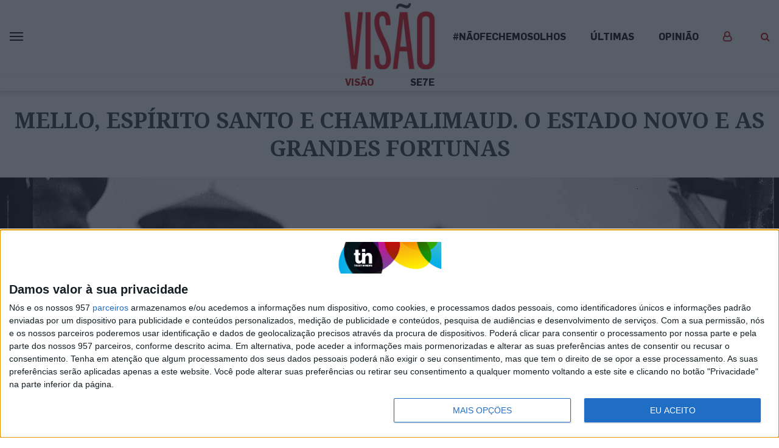

--- FILE ---
content_type: text/html; charset=UTF-8
request_url: https://visao.pt/visaohistoria/2024-04-22-mello-espirito-santo-e-champalimaud-o-estado-novo-e-as-grandes-fortunas/
body_size: 33016
content:
<!doctype html>
<html lang="pt-PT">
  <head>
  <meta charset="utf-8">
  <meta http-equiv="x-ua-compatible" content="ie=edge">
  <meta name="viewport" content="width=device-width, initial-scale=1, shrink-to-fit=no">
  <!--
:::::::::::::::::::::::::::::::::::::::::::::::::::::::::::::::::::::::::::::::::::::::::::::::::::::::::::::::::::::::::::::
:::::::::::::::::::::::::::::::::::::::::::::::::::::::::::::*:::::::::::::::::::::::::::::::::::::::::::::::::::::::::::::::
::::::::::::::::::::::::::::::::::::::::::::::::**********FFFFFFFFFFF*********:::::::::::::::::::::::::::::::::::::::::::::::
::::::::::::::::::::::::::::::::::::::::::::***************************FF*********:::::::::::::::::::::::::::::::::::::::::::
::::::::::::::::::::::::::::::::::::::::::*********FFFF*****FFF**FFFFFFFFFFFFF**FF***::::::::::::::::::::::::::::::::::::::::
::::::::::::::::::::::::::::::::::::::::*********************F*FFFFIFFFFFFFFFF****FFF***:::::::::::::::::::::::::::::::::::::
:::::::::::::::::::::::::::::::::::::*************************FFFFF****FFFFFFFFFF**********::::::::::::::::::::::::::::::::::
::::::::::::::::::::::::::::::::::******************************************FFFFFFFF*F******:::::::::::::::::::::::::::::::::
::::::::::::::::::::::::::::::***FFFF*****************************************FFFFFFFFF****F**:::::::::::::::::::::::::::::::
::::::::::::::::::::::::::::*FIV$$IF*******************************************FFFFFFFF**FFFF***:::::::::::::::::::::::::::::
:::::::::::::::::::::::::::FV$$$$VFF***********************************************FFFFF***FVIF**::::::::::::::::::::::::::::
:::::::::::::::::::::::::*V$$$$$$VF****************************************************FF***FV$VF*:::::::::::::::::::::::::::
:::::::::::::::::::::::*$$$$$$$$VF********::::::::::::::::::::::::::**************************F$$$*::::::::::::::::::::::::::
::::::::::::::::::::::V$$N$$$$$$VF*******::::::::::::::::::::::::::::**************************F$$$*:::::::::::::::::::::::::
::::::::::::::::::::*$$$NNN$$$$VF********::::::::::::::::::::::::::::***************************I$$$*::::::::::::::::::::::::
:::::::::::::::::::FV$$$NNNN$$VFF********:::::::::::::::::::::::::::::******:::******************F$$$*:::::::::::::::::::::::
::::::::::::::::::F$$NNNNNNN$$IF********:::::::::::::::::::::::::::::::****:::::******************V$$$*::::::::::::::::::::::
:::::::::::::::::*$$NNNNNNN$$VF********::::::::::::::::::::::::::::::::**::::::*******************F$$$$$*::::::::::::::::::::
::::::::::::::::*$NNNNNNNNN$$V********::::::::::::::::::::::::::::::::***::::*********************FV$$$$V*:::::::::::::::::::
:::::::::::::::FNNNNNNNNMNN$$F********:::::::::::::::::::::::::::::::::**::::*********************FIV$$N$I*::::::::::::::::::
::::::::::::::$NNNNNNNNNNNN$VIF*******:::::::::::::::::::::::::::**::::****:*********************FFFV$N$N$F::::::::::::::::::
::::::::::::::$NNNNNNNNNNNN$$V********::::::::::::::::::::::::::********************************FFFFV$NN$$V::::::::::::::::::
::::::::::::::$NNNNNNNNNNNN$VI********:::::::::::::::::::::::::::********************************FFFF$NNN$V::::::::::::::::::
::::::::::::::$NNNNNNNNMMNN$VF*******:::::::::::::::::::::::::::::****:::*::::********************FFF$NNNN$*:::::::::::::::::
::::::::::::::NNNNNNNNNNMNN$IF********::::::::******::::::::::::::::**:::*::::********************FFFVNNNNN$F::::::::::::::::
::::::::::::**NNNNNNNNNNNNN$I****************FFFFFFFF********:::::::**:::***::*********************FFVNNNNNN$*:::::::::::::::
:::::::::::*$$$NNNNMNNNNMNN$I******:******FFFFIFVVFVV$$$$VVFF*********::************FFFIVVVVVVF**FFFFFNNNN$N$F**:::::::::::::
:::::::::::$$FV$$NNNNNNNMMN$F**********FFFF************FIFFFFFFF***************FFFIV$$$$NNNNNN$$IFFFFFNNNNN$$$$V:::::::::::::
::::::::::*FVFFFV$$VVNNMMMN$F**********FF******:::***********F*FF***::****FFFFFVV$$$$$$$$$$$$$$$$$FFFFNNNNNN$$$V:::::::::::::
::::::::::*VF***I$$$$NNNMNN$F*************************FFFFF********:::****FIVIVVVFF********FFFIVV$FFFFNNNNN$VVF*:::::::::::::
:::::::::::**F**FFFV$$NNN$$V***************FFFFFVVVV$$$VVVVIFF***::::::****IVVF**F******FFFFFFFFVVFFFF$NN$$$F**::::::::::::::
:::::::::::::::*F****FV$$$$F**************FFIVF**VV$$VF**FVFF***::::::::***FVVVVVVI$V$$$$V$VVVVFIIFFFF$NNN$FFF*::::::::::::::
:::::::::::::::*****::*F$$$F*******::*********************F*****:::::::****FVVIFFF*FFV$$VFV$$$$VVIFFFF$N$VIF*::::::::::::::..
::::::::::::::::***:::**FV$F*********:************************:::::::::*****FFFFFF****FFFIIIVV$VVIFFFF$N$::F*::::::::::::....
::::::::::::::::***::****FFF********:::::::***************:::::::::::::*****FFF*****FFFFFIIFFIIFFFFFFF$$F::*::::::::.........
:::::::::::::::::**:*****IFF********:::::::::******************:::::::::****FFFF*********FFFFFF***FFFF$$*:*::::::............
:::::::::::::::::**:*****FF*********::::::::::::::*********::::::::::*:******FFFF*****************FFFF$$::::::::.............
:::::::::::::::::*******FVIF*********:::::::::::::::::::::***::::::::::::*****FFF******************FF*$*::::::...............
:::::::::::::::::*******VVVF**********::::::::::::::::******::::::::::::::*****FFF*****************FFF$*::::::::.............
:::::::::::::::::****::*VVF************::::::::::::*****FF**:::::::::::::********FF****************FFFV::::::::::..:::.......
::::::::::::::::::**:::*IFF**************:::::::****FFVI*****::******:*******FFFFIVVF**************FFFF::::::::::::::::......
:::::::::::::::::****::*IFF***********************FVVIF*******FFVIF********FV$$VVVVVVFF*********FFFFFF*:::::::::::::::.......
:::::::::::::::::****::*IFF*********************FV$VF*********FIFFFIF*FFF$$$NN$$$VVVIVVF****FFFFFFFFFF*:::::::::::::::.......
::::::::::::::::::***:**FFF*******************FVVVF***FF*FFFFFFFFFFVIFF$$$$$$$$$$$$VVIV$VFFFFFFFFFFFFF*:::::::::.:::::.......
:::::::::::::::::::****FFIIFF*****************IVFIF*****F********FFFVFFVVVV$$$$$$$VV$VVVVVIFIFFFVIFFFF*::::::::::::.::.......
:::::::::::::::::::::**FFFFIFF***************F$FVVVII******************FFFFFFFV$$$$V$$$$V$$FFFFIIIIIFV*::::::::::::..::::....
:::::::::::::::::::**IVVVFFFIF***************FVIVVVVVVVFF******************FFFFIIVV$$$$V$$$IFFIIVVVVVV*::::::::::::..:...:...
:::::::::::::::::::*****VFFFVF****************FIIF***FVF**:::::::::******FVIVV$$$$$$$$$VVVFFFVVVVVV$VV*::::::::::::.::...:...
:::::::::::::::::::::::*VVFIVIF****************F****************************FIV$$$VFFFFVVF**FVV$$$$VVF:::::::::.::::::.......
::::::::::::::::::::::**VVVFVIFFFF*****F*************:*********************FFFFIIIFF***F***FI$$$$$VVV*:::::::::::::::........
:::::::::::::::::::::::**VVIFFFIF*****FF*************::*******************FFFFFFFFF****FFFFIV$$$VVVVV*:..:::.::::.:..........
::::::::::::::::::::::::*IVVVVIIF*FF*FFFFFF************:::::::*****F*FFFFFFFF**F**FFFFFFVIVV$VVV$$$VF::::::::.::::::::.......
::::::::::::::::::::::::*F$$$VVVFIFF*FI******FF*********:**::::********F*********F*FFFFV$$$$$$$$$$$I*:::::::::::::::::.......
:::::::::::::::::::**::::*$$$$$VV$VVFFF*F*F*FFF************************F*********FFFFFFI$$$$VVVV$$$*:::::::::::::::::::::....
:::::::::::::::::*V*::::::F$V$$$$$$$VIFF*F*F*FF*****************************FFF***FFFFFV$$$$V$$$$$*:::::::::::::.:::::::.....
::::::::::::::::*$$:::::::*$*VV$$$$$VIVVFFFFFVF*F***********************F**FFFFF*F*FFVVV$$$$$$$$V*::::::::::::::.:::::......:
:::::::::::::::F$$$::::::::F**IVV$$$$VVVIVIFFVVFF**********FFF************FFVVVVFFFFFV$$$$$$$$$V::::::.:::::::::..::::......:
:::::::::::::*V$$NV..::...:****FV$$NN$$VVVVV$VVVVFF************************FIIFFFFFF*V$$$$$$$V*:::::::::::::::::::::::......:
:::::::::::*V$$$$$F..::....:*****FV$$$$$$VIFVVVVVFFF****************FFFFFFFFFFFVFFFFI$$$$$$$$F:::::::::::::::::::::.::.......
::::::::**V$$$$$$$*..::.....::****FIVFV$$$$$VVIV$VVII*************FFVIIFFFFFIFFFFFFV$$$$NN$$VF*::::::::::::::::::::::::::....
:::::**V$$$$$$$$$$*:..::.....::********FIVV$$$V$$VVVIIVF*******FFFFVVVVVFFF*FF*FFV$$$$N$$$$$VFF*:::::::::::::::::::::::::::..
::*FV$$$$$$$$$$$$$F:..:::......::********FFIV$$$$$$VVFVVFVFFFFFFFFFVVFVFFIVVVV$$$$$$$$$$NN$$VFF**FF**:::::::::::::::::::::::.
FV$$$$$$$$$$$$$$$$F::.:::.......::**********FFFVV$$$$$$$$VVVFVV$VVV$$$$$$$$$$$$$$$$$$$$$NN$VFF****$N$$VF*:::::::::::.:::::::.
$$$$$$$$$$$$$$$$$$V*:..::.....:..:::************FFFIVVV$V$VVVVVVVV$VVV$V$V$$$$$$$$V$$$$$N$VFF****:*$$NNNN$V*:::::::.:.:::::::
$$$$$$$$$$$$$$$$$$$*::..:.........:::**************FFFFVIVIV$$$$$V$V$$$VV$V$$$VVV$$$V$$$N$FF*****:*$$$NNNNNN$I**:::::::::::::
$$$$$$$$$$$$$$$$$$$V*::..:......::..:::*F*****************FFIIVVV$$$$V$$$$$VVVVVVVVVVV$$NV*****::::FN$NNNNNNNNNNN$V**::::::::
$$$$$$$$$$$$$$$$$$$$I::..:............::*FF*******************FFFFIVVVVVVVVVVVVVVVVVVV$$$F****:::::*$NNNNNNNNNNNNNNNN$F**::::
$$$$$$$$$$$$$$$$$$$$$*::...........:...::*FFF*******************FFFFIIVVVVVVVVIFFIIIIVV$$F***:::::::*NNNNNNNNNNNNNNNNNNN$$IF*
$$$$$$$$$$$$$$$$$$$$$$:::............:...::**FF******************FFFFFFFIFFFFFFFFFFFFIV$V**::::::::::$NNNNNNNNNNNNNNNNNNNNN$$
$$$$$$$$$$$$$$$$$$$$$$F:::................:::**FF**************FFFFFFFFFFFFFFFFFFFFFFFIVF*::::::::V*:*NNNNNNNNNNNNNNNNNNNNNNN
$$$$$$$$$$$$$$$$$$$$$$$*:::.......:.........:::*FFF**************************FFFFFFFFFFV*::::::::*V**FNNNNNNNNNNNNNMNNNNNNNNN
$$$$$$$$$$$$$$$$$$$$$$$$::::......::......::*F**:*FFF**************************FFFFFFFFF*:::::::*FF**NNNNNNNNNNNNNNNNNNNNNNNN
NNNN$$$$$$$$$$$$$$$$$$$$*::::...........:..:F**::::****************************FFFFFFFFF*::::::*FF**$NNNNNNNNNNNNNNNNNNNNNNNN
$$$$$$$$$$$$$$$$$$$$$$$$$:::::..........:.:*F*:::::.:**************************FFFFFF*F*::::::*IF**NNNNNNNNNNNNNNNNNNNNNNNNNN
$$$$$$$$$$$$$$$$$$$$$$$$$*:.::::.......:::*F*:::..::.::FFF*********************FFFFF****::::*FF**F*NMNNNNNNNNNNNNNNNNNNNNNNNN
$$$$$$$$$$$$$$$$$$$$$$$$$$*:..:::........:***:::...::..*FFF********************FFFFF***::*FFF***VF*$NNNNNNNNNNNNNNNNNNNNNNNNN

Em memória do Pedro Oliveira (1972-2021)
-->

              <script>
                (function () {
                        window._egoiaq = window._egoiaq || [];
                        var url = (("https:" == document.location.protocol) ? "https://egoimmerce.e-goi.com/" : "http://egoimmerce.e-goi.com/");
                        var url_cdn = (("https:" == document.location.protocol) ? "https://cdn-te.e-goi.com/" : "http://cdn-te.e-goi.com/");
                        var d = document, g = d.createElement('script'), s = d.getElementsByTagName('script')[0];
                        g.type = 'text/javascript';
                        g.defer = true;
                        g.async = true;
                        g.src = url_cdn + 'egoimmerce.js';
                        s.parentNode.insertBefore(g, s);
                        window._egoiaq.push(['setClientId', 446488]);
                        window._egoiaq.push(['setListId', 72]);
                        
                        window._egoiaq.push(['setTrackerUrl', url + 'collect']);
                        window._egoiaq.push(['trackPageView']);
                    }
                )();
            </script>
            
	<!-- This site is optimized with the Yoast SEO plugin v15.9.2 - https://yoast.com/wordpress/plugins/seo/ -->
	<title>Visão | Mello, Espírito Santo e Champalimaud. O Estado Novo e as grandes fortunas</title>
	<meta name="robots" content="index, follow, max-snippet:-1, max-image-preview:large, max-video-preview:-1" />
	<link rel="canonical" href="https://visao.pt/atualidade/sociedade/2024-04-22-mello-espirito-santo-e-champalimaud-o-estado-novo-e-as-grandes-fortunas/" />
	<meta property="og:locale" content="pt_PT" />
	<meta property="og:type" content="article" />
	<meta property="og:title" content="Visão | Mello, Espírito Santo e Champalimaud. O Estado Novo e as grandes fortunas" />
	<meta property="og:description" content="Sete grandes grupos económicos, entre os quais os Mello, Espírito Santo e Champalimaud, &quot;mandavam&quot; na economia antes do 25 de Abril. (Artigo originalmente publicado na VISÃO História)" />
	<meta property="og:url" content="https://visao.pt/atualidade/sociedade/2024-04-22-mello-espirito-santo-e-champalimaud-o-estado-novo-e-as-grandes-fortunas/" />
	<meta property="og:site_name" content="Visão" />
	<meta property="article:publisher" content="https://facebook.com/visaopt" />
	<meta property="article:published_time" content="2024-04-22T14:41:13+00:00" />
	<meta property="article:modified_time" content="2024-04-24T15:35:40+00:00" />
	<meta property="og:image" content="https://images.trustinnews.pt/uploads/sites/5/2024/04/240422_SEC-AG-1988M_visao-historia.jpg" />
	<meta property="og:image:width" content="600" />
	<meta property="og:image:height" content="315" />
	<meta name="twitter:card" content="summary_large_image" />
	<meta name="twitter:image" content="https://images.trustinnews.pt/uploads/sites/5/2024/04/240422_SEC-AG-1988M_visao-historia.jpg" />
	<meta name="twitter:creator" content="@Visao_pt" />
	<meta name="twitter:site" content="@Visao_pt" />
	<meta name="twitter:label1" content="Escrito por">
	<meta name="twitter:data1" content="svicente">
	<meta name="twitter:label2" content="Tempo estimado de leitura">
	<meta name="twitter:data2" content="9 minutos">
	<script type="application/ld+json" class="yoast-schema-graph">{"@context":"https://schema.org","@graph":[{"@type":"Organization","@id":"https://visao.pt/#organization","name":"Vis\u00e3o","url":"https://visao.pt/","sameAs":["https://facebook.com/visaopt","https://www.instagram.com/revista_visao/","https://twitter.com/Visao_pt","https://www.facebook.com/visaopt/","https://www.instagram.com/revista_visao/","https://twitter.com/visao_pt/"],"logo":{"@type":"ImageObject","@id":"https://visao.pt/#logo","inLanguage":"pt-PT","url":"https://images.trustinnews.pt/uploads/sites/5/2019/11/visao-logo.png","width":"1146","height":"830","caption":"Vis\u00e3o"},"image":{"@id":"https://visao.pt/#logo"}},{"@type":"WebSite","@id":"https://visao.pt/#website","url":"https://visao.pt/","name":"Vis\u00e3o","description":"Vis\u00e3o | Not\u00edcias da atualidade nacional e internacional reportagens e multim\u00e9dia","publisher":{"@id":"https://visao.pt/#organization"},"potentialAction":[{"@type":"SearchAction","target":"https://visao.pt/?s={search_term_string}","query-input":"required name=search_term_string"}],"inLanguage":"pt-PT"},{"@type":"ImageObject","@id":"https://visao.pt/atualidade/sociedade/2024-04-22-mello-espirito-santo-e-champalimaud-o-estado-novo-e-as-grandes-fortunas/#primaryimage","inLanguage":"pt-PT","url":"https://images.trustinnews.pt/uploads/sites/5/2024/04/240422_SEC-AG-1988M.jpg","width":"1329","height":"1000","caption":"Alfredo Silva Mello, fundador da CUF, Companhia Uni\u00e3o Fabril"},{"@type":"WebPage","@id":"https://visao.pt/atualidade/sociedade/2024-04-22-mello-espirito-santo-e-champalimaud-o-estado-novo-e-as-grandes-fortunas/#webpage","url":"https://visao.pt/atualidade/sociedade/2024-04-22-mello-espirito-santo-e-champalimaud-o-estado-novo-e-as-grandes-fortunas/","name":"Vis\u00e3o | Mello, Esp\u00edrito Santo e Champalimaud. O Estado Novo e as grandes fortunas","isPartOf":{"@id":"https://visao.pt/#website"},"primaryImageOfPage":{"@id":"https://visao.pt/atualidade/sociedade/2024-04-22-mello-espirito-santo-e-champalimaud-o-estado-novo-e-as-grandes-fortunas/#primaryimage"},"datePublished":"2024-04-22T14:41:13+00:00","dateModified":"2024-04-24T15:35:40+00:00","breadcrumb":{"@id":"https://visao.pt/atualidade/sociedade/2024-04-22-mello-espirito-santo-e-champalimaud-o-estado-novo-e-as-grandes-fortunas/#breadcrumb"},"inLanguage":"pt-PT","potentialAction":[{"@type":"ReadAction","target":["https://visao.pt/atualidade/sociedade/2024-04-22-mello-espirito-santo-e-champalimaud-o-estado-novo-e-as-grandes-fortunas/"]}]},{"@type":"BreadcrumbList","@id":"https://visao.pt/atualidade/sociedade/2024-04-22-mello-espirito-santo-e-champalimaud-o-estado-novo-e-as-grandes-fortunas/#breadcrumb","itemListElement":[{"@type":"ListItem","position":"1","item":{"@type":"WebPage","@id":"https://visao.pt/","url":"https://visao.pt/","name":"In\u00edcio"}},{"@type":"ListItem","position":"2","item":{"@type":"WebPage","@id":"https://visao.pt/atualidade/sociedade/2024-04-22-mello-espirito-santo-e-champalimaud-o-estado-novo-e-as-grandes-fortunas/","url":"https://visao.pt/atualidade/sociedade/2024-04-22-mello-espirito-santo-e-champalimaud-o-estado-novo-e-as-grandes-fortunas/","name":"Mello, Esp\u00edrito Santo e Champalimaud. O Estado Novo e as grandes fortunas"}}]},{"@type":"NewsArticle","@id":"https://visao.pt/atualidade/sociedade/2024-04-22-mello-espirito-santo-e-champalimaud-o-estado-novo-e-as-grandes-fortunas/#article","isPartOf":{"@id":"https://visao.pt/atualidade/sociedade/2024-04-22-mello-espirito-santo-e-champalimaud-o-estado-novo-e-as-grandes-fortunas/#webpage","@type":["NewsArticle","Product"],"name":"Vis\u00e3o","productID":"visao.pt:showcase"},"author":[{"@id":"https://visao.pt/autores/clara-teixeira/#author","@type":"Person","name":"Clara Teixeira","image":{"@id":"https://images.trustinnews.pt/uploads/sites/5/2019/10/clara-teixeira-2-150x150.png","@type":"ImageObject","url":"https://images.trustinnews.pt/uploads/sites/5/2019/10/clara-teixeira-2-150x150.png","width":"150","height":"150"}}],"headline":"Mello, Esp\u00edrito Santo e Champalimaud. O Estado Novo e as grandes fortunas","datePublished":"2024-04-22T14:41:13+00:00","dateModified":"2024-04-24T15:35:40+00:00","mainEntityOfPage":{"@id":"https://visao.pt/atualidade/sociedade/2024-04-22-mello-espirito-santo-e-champalimaud-o-estado-novo-e-as-grandes-fortunas/#webpage"},"publisher":{"@id":"https://visao.pt/#organization","@type":"Organization","name":"Vis\u00e3o"},"image":{"@id":"https://images.trustinnews.pt/uploads/sites/5/2024/04/240422_SEC-AG-1988M-638x414.jpg#primaryimage","@type":"ImageObject","url":"https://images.trustinnews.pt/uploads/sites/5/2024/04/240422_SEC-AG-1988M-638x414.jpg","width":"638","height":"414","caption":"  <span class=\"thumbnail-image-caption\"> Alfredo Silva Mello, fundador da CUF, Companhia Uni\u00e3o Fabril</span>\n"},"keywords":"25 de Abril,Alfredo da Silva,CUF,Estado Novo","articleSection":"Sociedade,VIS\u00c3O Hist\u00f3ria","inLanguage":"pt-PT","isAccessibleForFree":"false","description":"Sete grandes grupos econ\u00f3micos, entre os quais os Mello, Esp\u00edrito Santo e Champalimaud, \"mandavam\" na economia antes do 25 de Abril. (Artigo originalmente publicado na VIS\u00c3O Hist\u00f3ria)"},[{"@id":"https://visao.pt/autores/clara-teixeira/#author","@type":"Person","name":"Clara Teixeira","image":{"@id":"https://images.trustinnews.pt/uploads/sites/5/2019/10/clara-teixeira-2-150x150.png","@type":"ImageObject","url":"https://images.trustinnews.pt/uploads/sites/5/2019/10/clara-teixeira-2-150x150.png","width":"150","height":"150"}}]],"@type":"NewsArticle","@id":"https://visao.pt/atualidade/sociedade/2024-04-22-mello-espirito-santo-e-champalimaud-o-estado-novo-e-as-grandes-fortunas/#article","isPartOf":{"@id":"https://visao.pt/atualidade/sociedade/2024-04-22-mello-espirito-santo-e-champalimaud-o-estado-novo-e-as-grandes-fortunas/#webpage","@type":["NewsArticle","Product"],"name":"Vis\u00e3o","productID":"visao.pt:showcase"},"author":[{"@id":"https://visao.pt/autores/clara-teixeira/#author","@type":"Person","name":"Clara Teixeira","image":{"@id":"https://images.trustinnews.pt/uploads/sites/5/2019/10/clara-teixeira-2-150x150.png","@type":"ImageObject","url":"https://images.trustinnews.pt/uploads/sites/5/2019/10/clara-teixeira-2-150x150.png","width":"150","height":"150"}}],"headline":"Mello, Esp\u00edrito Santo e Champalimaud. O Estado Novo e as grandes fortunas","datePublished":"2024-04-22T14:41:13+00:00","dateModified":"2024-04-24T15:35:40+00:00","mainEntityOfPage":{"@id":"https://visao.pt/atualidade/sociedade/2024-04-22-mello-espirito-santo-e-champalimaud-o-estado-novo-e-as-grandes-fortunas/#webpage"},"publisher":{"@id":"https://visao.pt/#organization","@type":"Organization","name":"Vis\u00e3o"},"image":{"@id":"https://images.trustinnews.pt/uploads/sites/5/2024/04/240422_SEC-AG-1988M-638x414.jpg#primaryimage","@type":"ImageObject","url":"https://images.trustinnews.pt/uploads/sites/5/2024/04/240422_SEC-AG-1988M-638x414.jpg","width":"638","height":"414","caption":"  <span class=\"thumbnail-image-caption\"> Alfredo Silva Mello, fundador da CUF, Companhia Uni\u00e3o Fabril</span>\n"},"keywords":"25 de Abril,Alfredo da Silva,CUF,Estado Novo","articleSection":"Sociedade,VIS\u00c3O Hist\u00f3ria","inLanguage":"pt-PT","isAccessibleForFree":"false","description":"Sete grandes grupos econ\u00f3micos, entre os quais os Mello, Esp\u00edrito Santo e Champalimaud, \"mandavam\" na economia antes do 25 de Abril. (Artigo originalmente publicado na VIS\u00c3O Hist\u00f3ria)"}</script>
	<!-- / Yoast SEO plugin. -->


<link rel='dns-prefetch' href='//visao.pt' />
<link rel='dns-prefetch' href='//sso.trustinnews.pt' />
<link rel='dns-prefetch' href='//accounts.google.com' />
<link rel='dns-prefetch' href='//news.google.com' />
<link rel='dns-prefetch' href='//cdn.radiantmediatechs.com' />
<link rel='dns-prefetch' href='//securepubads.g.doubleclick.net' />
<link rel='dns-prefetch' href='//www.google.com' />
<link rel='dns-prefetch' href='//s.w.org' />
<link rel='dns-prefetch' href='//images.trustinnews.pt' />
		<!-- This site uses the Google Analytics by MonsterInsights plugin v7.18.0 - Using Analytics tracking - https://www.monsterinsights.com/ -->
							<script src="//www.googletagmanager.com/gtag/js?id=UA-112271777-2"  type="text/javascript" data-cfasync="false" async></script>
			<script type="text/javascript" data-cfasync="false">
				var mi_version = '7.18.0';
				var mi_track_user = true;
				var mi_no_track_reason = '';
				
								var disableStr = 'ga-disable-UA-112271777-2';

				/* Function to detect opted out users */
				function __gtagTrackerIsOptedOut() {
					return document.cookie.indexOf( disableStr + '=true' ) > - 1;
				}

				/* Disable tracking if the opt-out cookie exists. */
				if ( __gtagTrackerIsOptedOut() ) {
					window[disableStr] = true;
				}

				/* Opt-out function */
				function __gtagTrackerOptout() {
					document.cookie = disableStr + '=true; expires=Thu, 31 Dec 2099 23:59:59 UTC; path=/';
					window[disableStr] = true;
				}

				if ( 'undefined' === typeof gaOptout ) {
					function gaOptout() {
						__gtagTrackerOptout();
					}
				}
								window.dataLayer = window.dataLayer || [];
				if ( mi_track_user ) {
					function __gtagTracker() {dataLayer.push( arguments );}
					__gtagTracker( 'js', new Date() );
					__gtagTracker( 'set', {
						'developer_id.dZGIzZG' : true,
						                    });
					__gtagTracker( 'config', 'UA-112271777-2', {
						forceSSL:true,					} );
										window.gtag = __gtagTracker;										(
						function () {
							/* https://developers.google.com/analytics/devguides/collection/analyticsjs/ */
							/* ga and __gaTracker compatibility shim. */
							var noopfn = function () {
								return null;
							};
							var newtracker = function () {
								return new Tracker();
							};
							var Tracker = function () {
								return null;
							};
							var p = Tracker.prototype;
							p.get = noopfn;
							p.set = noopfn;
							p.send = function (){
								var args = Array.prototype.slice.call(arguments);
								args.unshift( 'send' );
								__gaTracker.apply(null, args);
							};
							var __gaTracker = function () {
								var len = arguments.length;
								if ( len === 0 ) {
									return;
								}
								var f = arguments[len - 1];
								if ( typeof f !== 'object' || f === null || typeof f.hitCallback !== 'function' ) {
									if ( 'send' === arguments[0] ) {
										var hitConverted, hitObject = false, action;
										if ( 'event' === arguments[1] ) {
											if ( 'undefined' !== typeof arguments[3] ) {
												hitObject = {
													'eventAction': arguments[3],
													'eventCategory': arguments[2],
													'eventLabel': arguments[4],
													'value': arguments[5] ? arguments[5] : 1,
												}
											}
										}
										if ( 'pageview' === arguments[1] ) {
											if ( 'undefined' !== typeof arguments[2] ) {
												hitObject = {
													'eventAction': 'page_view',
													'page_path' : arguments[2],
												}
											}
										}
										if ( typeof arguments[2] === 'object' ) {
											hitObject = arguments[2];
										}
										if ( typeof arguments[5] === 'object' ) {
											Object.assign( hitObject, arguments[5] );
										}
										if ( 'undefined' !== typeof arguments[1].hitType ) {
											hitObject = arguments[1];
											if ( 'pageview' === hitObject.hitType ) {
												hitObject.eventAction = 'page_view';
											}
										}
										if ( hitObject ) {
											action = 'timing' === arguments[1].hitType ? 'timing_complete' : hitObject.eventAction;
											hitConverted = mapArgs( hitObject );
											__gtagTracker( 'event', action, hitConverted );
										}
									}
									return;
								}

								function mapArgs( args ) {
									var arg, hit = {};
									var gaMap = {
										'eventCategory': 'event_category',
										'eventAction': 'event_action',
										'eventLabel': 'event_label',
										'eventValue': 'event_value',
										'nonInteraction': 'non_interaction',
										'timingCategory': 'event_category',
										'timingVar': 'name',
										'timingValue': 'value',
										'timingLabel': 'event_label',
										'page' : 'page_path',
										'location' : 'page_location',
										'title' : 'page_title',
									};
									for ( arg in args ) {
										if ( args.hasOwnProperty(arg) && gaMap.hasOwnProperty(arg) ) {
											hit[gaMap[arg]] = args[arg];
										} else {
											hit[arg] = args[arg];
										}
									}
									return hit;
								}

								try {
									f.hitCallback();
								} catch ( ex ) {
								}
							};
							__gaTracker.create = newtracker;
							__gaTracker.getByName = newtracker;
							__gaTracker.getAll = function () {
								return [];
							};
							__gaTracker.remove = noopfn;
							__gaTracker.loaded = true;
							window['__gaTracker'] = __gaTracker;
						}
					)();
									} else {
										console.log( "" );
					( function () {
							function __gtagTracker() {
								return null;
							}
							window['__gtagTracker'] = __gtagTracker;
							window['gtag'] = __gtagTracker;
					} )();
									}
			</script>
				<!-- / Google Analytics by MonsterInsights -->
				<script type="text/javascript">
			window._wpemojiSettings = {"baseUrl":"https:\/\/s.w.org\/images\/core\/emoji\/13.0.1\/72x72\/","ext":".png","svgUrl":"https:\/\/s.w.org\/images\/core\/emoji\/13.0.1\/svg\/","svgExt":".svg","source":{"concatemoji":"https:\/\/visao.pt\/wp-includes\/js\/wp-emoji-release.min.js"}};
			!function(e,a,t){var n,r,o,i=a.createElement("canvas"),p=i.getContext&&i.getContext("2d");function s(e,t){var a=String.fromCharCode;p.clearRect(0,0,i.width,i.height),p.fillText(a.apply(this,e),0,0);e=i.toDataURL();return p.clearRect(0,0,i.width,i.height),p.fillText(a.apply(this,t),0,0),e===i.toDataURL()}function c(e){var t=a.createElement("script");t.src=e,t.defer=t.type="text/javascript",a.getElementsByTagName("head")[0].appendChild(t)}for(o=Array("flag","emoji"),t.supports={everything:!0,everythingExceptFlag:!0},r=0;r<o.length;r++)t.supports[o[r]]=function(e){if(!p||!p.fillText)return!1;switch(p.textBaseline="top",p.font="600 32px Arial",e){case"flag":return s([127987,65039,8205,9895,65039],[127987,65039,8203,9895,65039])?!1:!s([55356,56826,55356,56819],[55356,56826,8203,55356,56819])&&!s([55356,57332,56128,56423,56128,56418,56128,56421,56128,56430,56128,56423,56128,56447],[55356,57332,8203,56128,56423,8203,56128,56418,8203,56128,56421,8203,56128,56430,8203,56128,56423,8203,56128,56447]);case"emoji":return!s([55357,56424,8205,55356,57212],[55357,56424,8203,55356,57212])}return!1}(o[r]),t.supports.everything=t.supports.everything&&t.supports[o[r]],"flag"!==o[r]&&(t.supports.everythingExceptFlag=t.supports.everythingExceptFlag&&t.supports[o[r]]);t.supports.everythingExceptFlag=t.supports.everythingExceptFlag&&!t.supports.flag,t.DOMReady=!1,t.readyCallback=function(){t.DOMReady=!0},t.supports.everything||(n=function(){t.readyCallback()},a.addEventListener?(a.addEventListener("DOMContentLoaded",n,!1),e.addEventListener("load",n,!1)):(e.attachEvent("onload",n),a.attachEvent("onreadystatechange",function(){"complete"===a.readyState&&t.readyCallback()})),(n=t.source||{}).concatemoji?c(n.concatemoji):n.wpemoji&&n.twemoji&&(c(n.twemoji),c(n.wpemoji)))}(window,document,window._wpemojiSettings);
		</script>
		<style type="text/css">
img.wp-smiley,
img.emoji {
	display: inline !important;
	border: none !important;
	box-shadow: none !important;
	height: 1em !important;
	width: 1em !important;
	margin: 0 .07em !important;
	vertical-align: -0.1em !important;
	background: none !important;
	padding: 0 !important;
}
</style>
	<link rel='stylesheet' id='wp-block-library-css'  href='https://visao.pt/wp-includes/css/dist/block-library/style.min.css' type='text/css' media='all' />
<link rel='stylesheet' id='wp-block-library-theme-css'  href='https://visao.pt/wp-includes/css/dist/block-library/theme.min.css' type='text/css' media='all' />
<link rel='stylesheet' id='tin-sso-css'  href='https://visao.pt/content/plugins/tin-sso/public/css/tin-sso-public.css' type='text/css' media='all' />
<link rel='stylesheet' id='dip-gutenberg-media-blocks-css'  href='https://visao.pt/content/plugins/dip-gutenberg-media-blocks//assets/dist/styles/public-09d4ff04.css' type='text/css' media='all' />
<link rel='stylesheet' id='dip-gutenberg-media-blocks_gutenberg-css'  href='https://visao.pt/content/plugins/dip-gutenberg-media-blocks//assets/dist/styles/gutenberg-09d4ff04.css' type='text/css' media='all' />
<link rel='stylesheet' id='dashicons-css'  href='https://visao.pt/wp-includes/css/dashicons.min.css' type='text/css' media='all' />
<link rel='stylesheet' id='egoi-for-wp-css'  href='https://visao.pt/content/plugins/smart-marketing-for-wp/public/css/egoi-for-wp-public.css' type='text/css' media='' />
<link rel='stylesheet' id='tin-publishing-sites-css'  href='https://visao.pt/content/plugins/tin-publishing-sites/assets/dist/styles/public-bc0808e7.css' type='text/css' media='all' />
<link rel='stylesheet' id='tin-publishing-sites_gutenberg-css'  href='https://visao.pt/content/plugins/tin-publishing-sites/assets/dist/styles/gutenberg-bc0808e7.css' type='text/css' media='all' />
<link rel='stylesheet' id='sage/main.css-css'  href='https://visao.pt/content/themes/tin-visao-theme/dist/styles/main_4ce4dc6d.css' type='text/css' media='all' />
<script type='text/javascript' src='https://visao.pt/content/plugins/smart-marketing-for-wp/admin/js/egoi-for-wp-canvas.js' id='canvas-loader-js'></script>
<script type='text/javascript' src='https://visao.pt/wp-includes/js/jquery/jquery.min.js' id='jquery-core-js'></script>
<script type='text/javascript' id='monsterinsights-frontend-script-js-extra'>
/* <![CDATA[ */
var monsterinsights_frontend = {"js_events_tracking":"true","download_extensions":"doc,pdf,ppt,zip,xls,docx,pptx,xlsx","inbound_paths":"[]","home_url":"https:\/\/visao.pt","hash_tracking":"false","ua":"UA-112271777-2"};
/* ]]> */
</script>
<script type='text/javascript' src='https://visao.pt/content/plugins/google-analytics-for-wordpress/assets/js/frontend-gtag.min.js' id='monsterinsights-frontend-script-js'></script>
<script type='text/javascript' id='sso-js-client-js-extra'>
/* <![CDATA[ */
var tinssoConfig = {"ajaxUrl":"https:\/\/visao.pt\/wp-admin\/admin-ajax.php?shortinit=true","oauth":{"authorizeUrl":"https:\/\/sso.trustinnews.pt\/oauth2\/authorize\/","resourceOwnerDetails":"https:\/\/sso.trustinnews.pt\/api\/v1\/accounts\/me\/","clientId":"nksgV74SW3DS2sHDovEUUo5pyACE7yEdYWA3a4jB","crossStateFrameUrl":"https:\/\/sso.trustinnews.pt\/sso\/cross-state\/","redirectUri":"https:\/\/visao.pt\/sso-loading\/","crossStateLogoutFrameUrl":"https:\/\/sso.trustinnews.pt\/sso\/cross-state\/logout\/","signupUrl":"https:\/\/sso.trustinnews.pt\/accounts\/signup\/","frameUrl":"https:\/\/sso.trustinnews.pt\/oauth2\/authorize\/?client_id=nksgV74SW3DS2sHDovEUUo5pyACE7yEdYWA3a4jB&response_type=code&redirect_uri=https:\/\/visao.pt\/sso-loading\/","logoutButtonUrl":"https:\/\/sso.trustinnews.pt\/accounts\/logout\/","socialLoginUrl":"https:\/\/sso.trustinnews.pt\/api\/v1\/accounts\/social\/google\/","mobileCookieName":"tin_sso_mobile_auth"},"isUserLoggedIn":""};
/* ]]> */
</script>
<script type='text/javascript' src='https://sso.trustinnews.pt/static/tin-cross-state.min.js?v=1.3.3' id='sso-js-client-js'></script>
<script type='text/javascript' src='https://visao.pt/content/plugins/tin-sso/public/js/tin-sso.jquery.js' id='tin-sso-js'></script>
<script type='text/javascript' src='https://visao.pt/content/plugins/dip-gutenberg-media-blocks//assets/dist/scripts/public-09d4ff04.js' id='dip-gutenberg-media-blocks-js'></script>
<script type='text/javascript' id='ajax-script-js-extra'>
/* <![CDATA[ */
var ajax_object = {"ajax_url":"https:\/\/visao.pt\/wp-admin\/admin-ajax.php"};
/* ]]> */
</script>
<script type='text/javascript' src='https://visao.pt/content/plugins/smart-marketing-for-wp/public/js/egoi-for-wp-forms.js' id='ajax-script-js'></script>
<script type='text/javascript' id='tin-publishing-sites-js-extra'>
/* <![CDATA[ */
var loadedFonts = ["Noto Serif","Noto Serif","Flama Condensed","Oswald","Roboto"];
var currentPostId = ["2124374"];
var pubSlug = ["MO"];
var mobileApp = [""];
var RMPlicenseKey = "eWRkcW9la2V2ekAxNjg0MzIz";
var RMPAlternative = {"hide":"0"};
var pub = {"vert":[],"horz":[],"oop":[],"fEnd":[]};
/* ]]> */
</script>
<script type='text/javascript' src='https://visao.pt/content/plugins/tin-publishing-sites/assets/dist/scripts/public-bc0808e7.js' id='tin-publishing-sites-js'></script>
<script type='text/javascript' src='https://accounts.google.com/gsi/client' async defer></script><script type='text/javascript' src='https://news.google.com/swg/js/v1/swg.js' async subscriptions-control="manual"></script><script type='text/javascript' src='https://news.google.com/swg/js/v1/swg-gaa.js' async></script><script type='text/javascript' src='https://cdn.radiantmediatechs.com/rmp/9.2.2/js/rmp.min.js' id='rmp-js'></script>
<script type='text/javascript' src='https://securepubads.g.doubleclick.net/tag/js/gpt.js' id='gpt-js'></script>
<link rel="wlwmanifest" type="application/wlwmanifest+xml" href="https://visao.pt/wp-includes/wlwmanifest.xml" /> 

<style type="text/css">
.tin_partnership-template .auto-pub,
.partnership-popup .auto-pub,
.partnership-popup [data-pub-formatid="Leaderboard"] {
  display: none !important;
}
body:not(.wp-admin) .sidebar-block-wrapper .sidebar-block-free .sidebar-block-free-inner > div.is-style-two-columns + .auto-pub {
    flex-basis: auto;
}
	.egoi-bell a {
		position: fixed;
    	z-index: 999999999;
    	border: none;
    	bottom: 70px;
    	right: 15px;
		height: 50px;
		width: 50px;
		cursor: pointer;
		border-radius: 50%;
		border-width: 0;
		border-style: solid;
		box-shadow: 0 1px 3px 0 rgba(0, 0, 0, 0.28);
		color: #F0F0F0;
    	border-color: #c42d2f;
    	background-color: #c42d2f;
		display: block;
		padding: 10px 10px 0px 12px;
	}
	
	.egoi-bell svg {
		fill: white;
	}
</style>

<link href="https://cdn3.richaudience.com/ab083674fb8200b877a6983126e4477d/publicoComunicacao/prebid.js" rel="preload" as="script">
<link href="https://cdn3.richaudience.com/ab083674fb8200b877a6983126e4477d/publicoComunicacao/bundle.js" rel="preload" as="script">
<link href="https://cdn3.richaudience.com/ab083674fb8200b877a6983126e4477d/publicoComunicacao/init.js" rel="preload" as="script">

<script>
    let raCreateWrapper = document.createElement('script');
    raCreateWrapper.async = 'async';
    raCreateWrapper.src = 'https://cdn3.richaudience.com/ab083674fb8200b877a6983126e4477d/publicoComunicacao/init.js';
    document.querySelector('head').appendChild(raCreateWrapper);
</script><link rel='stylesheet' type='text/css' href='https://fonts.googleapis.com/css?family=Noto+Serif:300,400,600,700,800' media='all' /><link rel='stylesheet' type='text/css' href='https://fonts.googleapis.com/css?family=Noto+Serif:300,400,600,700,800' media='all' /><link rel='stylesheet' type='text/css' href='https://fonts.googleapis.com/css?family=Oswald:300,400,600,700,800' media='all' /><link rel='stylesheet' type='text/css' href='https://fonts.googleapis.com/css?family=Roboto:300,400,600,700,800' media='all' /><!-- Marfeel ID -->
<script type="text/javascript">
    // @codingStandardsIgnoreLine
    function e(e){var t=!(arguments.length>1&&void 0!==arguments[1])||arguments[1],c=document.createElement("script");c.src=e,t?c.type="module":(c.async=!0,c.type="text/javascript",c.setAttribute("nomodule",""));var n=document.getElementsByTagName("script")[0];n.parentNode.insertBefore(c,n)}function t(t,c,n){var a,o,r;null!==(a=t.marfeel)&&void 0!==a||(t.marfeel={}),null!==(o=(r=t.marfeel).cmd)&&void 0!==o||(r.cmd=[]),t.marfeel.config=n,t.marfeel.config.accountId=c;var i="https://sdk.mrf.io/statics";e("".concat(i,"/marfeel-sdk.js?id=").concat(c),!0),e("".concat(i,"/marfeel-sdk.es5.js?id=").concat(c),!1)}!function(e,c){var n=arguments.length>2&&void 0!==arguments[2]?arguments[2]:{};t(e,c,n)}(window,1508,{} /*config*/);
</script>
<meta name='google-signin-client_id' content='238443775459-tsa1l04khl99m6fpl4rel1v86f5t3j8q.apps.googleusercontent.com' /><link rel="icon" href="https://images.trustinnews.pt/uploads/sites/5/2019/11/cropped-favicon-32x32.jpg" sizes="32x32" />
<link rel="icon" href="https://images.trustinnews.pt/uploads/sites/5/2019/11/cropped-favicon-192x192.jpg" sizes="192x192" />
<link rel="apple-touch-icon" href="https://images.trustinnews.pt/uploads/sites/5/2019/11/cropped-favicon-180x180.jpg" />
<meta name="msapplication-TileImage" content="https://images.trustinnews.pt/uploads/sites/5/2019/11/cropped-favicon-270x270.jpg" />

      <style>
        .site-header .navbar .navbar-menu .brands-menu .menu-item-home > a,
        .site-header .navbar .navbar-menu .brands-menu-bar .menu-item-home > a {
          color: #af0000
        }
    </style>
  </head>
  <body class="post-template post-template-views post-template-template-wide post-template-viewstemplate-wide single single-post postid-2124374 single-format-standard wp-embed-responsive 2024-04-22-mello-espirito-santo-e-champalimaud-o-estado-novo-e-as-grandes-fortunas sidebar-primary app-data index-data singular-data single-data single-post-data single-post-mello-espirito-santo-e-champalimaud-o-estado-novo-e-as-grandes-fortunas-data template-wide-data">
    <style>

      .header-primary-bar,
    #navbarMenu,
    header.site-header .navbar .navbar-menu {
      background-color: white;
    }

    header.site-header .navbar-toggler .icon-bar {
      background-color: black;
    }

    header.site-header .navbar-toggler{
      color: black;
    }

    .sticky-footer,
    .sticky-footer .sticky-footer-toggler {
      background-color: black;
      color: white;
    }

    .site-header .navbar .navbar-menu form button {
      border-color: rgba(0, 0, 0, 0.1);
    }

    .site-header .navbar .navbar-menu .brands-menu-bar,
    .site-header .navbar .collapsible .brands-menu {
      border-bottom-color: rgba(0, 0, 0, 0.1);
    }

    .site-header .navbar .collapsible .social-menu {
      border-top-color: rgba(0, 0, 0, 0.1);
    }

    .site-header .navbar .navbar-menu .header-links-menu .menu-item.highlight > a,
    .site-header .navbar .navbar-menu .primary-menu .menu-item.highlight > a,
    .site-header .navbar .navbar-menu .primary-menu .menu-item.highlight > span,
    .site-header .navbar .navbar-menu .search-form .search-field-wrapper .fa,
    .site-header .navbar .navbar-menu .header-user-menu .fa,
    .site-header .navbar .navbar-menu .search-form button[type=submit] {
      color: #af0000;
    }

    .site-header .navbar .webpush-icon svg {
      fill: #af0000;
    }

      
  
      header.site-header .navbar .navbar-menu,
    header.site-header .navbar .navbar-collapse .collapsible {
      background-color: #ffffff;
    }
  
  header .navbar .header-user-menu #headerUserMenu {
      border-color: #af0000;
    }

  header .navbar  .header-user-menu #headerUserMenu::before {
    border-bottom-color:  #af0000;
  }

  
      article.premium-article-detail .paywall-blocker,
    .dip-article-block.premium-article-block .premium-article-flag,
    .tin-newsletter-segment .exclusive-label .premium-article-flag,
    .tin-newsletter-inline-segment .exclusive-label .premium-article-flag {
      background-color: #fee500
    }
  
      article.premium-article-detail .paywall-blocker,
    .dip-article-block.premium-article-block .premium-article-flag,
    .tin-newsletter-segment .exclusive-label .premium-article-flag,
    .tin-newsletter-inline-segment .exclusive-label .premium-article-flag {
      color: #000000 !important;
    }
  
  article.premium-article-detail .paywall-blocker button.btn-dark {
    color: #fee500
  }

  .article-category a,
  article.type-post .entry-content > p:first-of-type::first-letter,
  .dip-article-block.is-style-normal .article-block-section a,
  .dip-article-block.is-style-author-highlight .article-block-section a,
  .dip-article-block.is-style-simple .article-block-section a,
  .dip-article-block.is-style-two-columns .article-block-section a,
  .dip-article-block.is-style-two-columns-full .article-block-section a,
  .dip-article-block.is-style-text-highlight .article-block-section a,
  .dip-article-block.is-style-vertical-image-content-below .article-block-section a,
  .dip-article-block.is-style-image-highlight-content-below .article-block-section a {
    color: #af0000;
  }

  .article-category a:hover,
  .dip-article-block.is-style-normal .article-block-section a:hover,
  .dip-article-block.is-style-normal .article-block-section a:focus,
  .dip-article-block.is-style-simple .article-block-section a:hover,
  .dip-article-block.is-style-simple .article-block-section a:focus,
  .dip-article-block.is-style-author-highlight .article-block-section a:hover,
  .dip-article-block.is-style-author-highlight .article-block-section a:focus,
  .dip-article-block.is-style-two-columns .article-block-section a:hover,
  .dip-article-block.is-style-two-columns .article-block-section a:focus,
  .dip-article-block.is-style-two-columns-full .article-block-section a:hover,
  .dip-article-block.is-style-two-columns-full .article-block-section a:focus,
  .dip-article-block.is-style-text-highlight .article-block-section a:hover,
  .dip-article-block.is-style-text-highlight .article-block-section a:focus,
  .dip-article-block.is-style-vertical-image-content-below .article-block-section a:focus,
  .dip-article-block.is-style-vertical-image-content-below .article-block-section a:hover,
  .dip-article-block.is-style-image-highlight-content-below .article-block-section a:focus
  .dip-article-block.is-style-image-highlight-content-below .article-block-section a:hover {
    color: rgba(175, 0, 0, 0.8);
  }

  .template-newsletters-subscription .tin-newsletter-segment a.btn.btn-submit,
  .template-newsletters-subscription .tin-newsletter-segment button[data-toggle='modal'],
  .template-newsletters-subscription .tin-newsletter-segment-form-top button[type='submit'],
  .template-newsletters-subscription .tin-newsletter-segment .segment-custom-checkbox,
  .tin-newsletter-segment .bordered {
    border-color: #af0000;
  }
  .template-newsletters-subscription .tin-newsletter-segment a.btn.btn-submit:hover,
  .template-newsletters-subscription .tin-newsletter-segment button[data-toggle='modal']:hover,
  .template-newsletters-subscription .tin-newsletter-segment-form-top button[type='submit']:hover {
    background-color: rgba(175, 0, 0, 0.8);
;
  }
  .template-newsletters-subscription .tin-newsletter-segment a.btn.btn-submit,
  .template-newsletters-subscription .tin-newsletter-segment button[data-toggle='modal'],
  .template-newsletters-subscription .tin-newsletter-segment-form-top button[type='submit'],
  .template-newsletters-subscription .tin-newsletter-segment button[data-toggle='modal']:active,
  .template-newsletters-subscription .tin-newsletter-segment .segment-checkbox:checked ~ .segment-custom-checkbox,
  .tin-newsletter-segment .rounded-icon {
    background-color: #af0000;
  }
  .template-newsletters-subscription .tin-newsletter-segment a.btn.btn-submit:active,
  .template-newsletters-subscription .tin-newsletter-segment button[data-toggle='modal']:active {
    border-color: #af0000;
  }

  .template-newsletters-subscription .tin-newsletter-segment a.btn.btn-submit:focus,
  .template-newsletters-subscription .tin-newsletter-segment button[data-toggle='modal']:focus,
  .template-newsletters-subscription .tin-newsletter-segment button[data-toggle='modal']:active:focus {
    box-shadow: 0 0 0 0.2rem rgba(175, 0, 0, 0.25);
;
  }

  .template-newsletters-subscription .newsletters-subscription-excerpt {
    color: #af0000;
  }

  .template-newsletters-subscription .tin-newsletter-segment .segment-checkbox:active ~ .segment-custom-checkbox {
    background-color: rgba(175, 0, 0, 0.8);
;
  }

  .template-newsletters-subscription .tin-newsletter-segment .segment-checkbox:disabled ~ .segment-custom-checkbox {
    background-color: #af0000;
  }

  .tin-highlight-box {
    border-color: #af0000;
    background-color: unset !important;
  }

  .wp-block-pullquote blockquote p::before,
  .wp-block-pullquote blockquote p::after {
    color: #af0000 !important;
  }

  .wp-admin .edit-post-visual-editor a {
    text-decoration: none;
  }

  a {
    transition: color 0.35s ease-in-out;
  }

  body main .entry-content a {
    border-bottom-color: #af0000;
  }

  body main .entry-content a:hover,
  body main .entry-content a:active,
  body main .entry-content a:focus {
    border-bottom-color: rgba(175, 0, 0, 0.8);
  }

  .tin-title::before,
  .taboola-bellow-article .trc_rbox_header_span:before {
    border-top-color: #af0000 !important;
  }

  /* HELPERS */
  .text-primary {
    color: #af0000;
  }

  .text-secondary {
    color: #af0000;
  }

  .bg-primary {
    background-color: #af0000;
    color: #ffffff;
  }

  .bg-secondary {
    background-color: #8894a6;
  }

  /* WIDGETS */
  .widget ul li::before {
    color: #8894a6;
  }
  .widget h3::before,
  .tin-publications-widget .tin-widget-publication .info {
    border-top-color: #af0000;
  }

  /* BLOCKS */
  .dip-article-block.dip-article-block-bg {
    background-color: #af0000;
  }

  .dip-article-block .article-block-status {
    background-color: #af0000;
    color: #ffffff;
  }

  .dip-article-block .article-block-status {
    background-color: #af0000;
    color: #ffffff;
  }

  .dip-article-block.dip-article-block-bg {
    color: #ffffff
  }

  .dip-article-block.dip-article-block-bg .article-block-title:hover,
  .dip-article-block.dip-article-block-bg .article-block-title:active,
  .dip-article-block.dip-article-block-bg .article-block-title:focus,
  .dip-article-block.dip-article-block-bg .article-block-section a:hover,
  .dip-article-block.dip-article-block-bg .article-block-section a:active,
  .dip-article-block.dip-article-block-bg .article-block-section a:focus {
    color: rgba(255, 255, 255, 0.8);
;
  }


  .dip-article-block .article-block-author img {
    border-color: #af0000;
  }

  .dip-article-block.dip-article-block-bg .article-block-author img {
    border-color: #ffffff;
  }

  .dip-article-block ul.article-block-related li::before {
    color: #8894a6;
  }

  /* Block titles */
  .section-block-container > h2::before,
  .grid-block-wrapper > h2::before {
    border-top-color: #af0000;
  }

  /* HEADER */
  .site-header .navbar-collapse .header-sidebar a:hover,
  .site-header .navbar-collapse .header-sidebar a:focus,
  .site-header .navbar-collapse .header-sidebar .active a,
  .site-header .navbar-collapse .header-sidebar a.active,
  .site-header .navbar-collapse .header-sidebar a:active {
    color: rgba(136, 148, 166, 0.8);
  }

  .navbar-toggler:not(.collapsed) .icon-bar {
    background-color: #8894a6;
  }

  .site-header .navbar .navbar-menu .brands-menu .current-category-ancestor > a
  .site-header .navbar .navbar-menu .brands-menu .current-post-ancestor > a
  .site-header .navbar .navbar-menu .brands-menu .current-menu-item > a,
  .site-header .navbar .navbar-menu .brands-menu-bar .showMoreButton,
  .site-header .navbar .header-user-menu #headerUserMenu a,
  .site-header .navbar .navbar-menu .brands-menu-bar .current-category-ancestor > a,
  .site-header .navbar .navbar-menu .brands-menu-bar .current-post-ancestor > a,
  .site-header .navbar .navbar-menu .brands-menu-bar .current-menu-item > a {
    color: #af0000;
  }
  .site-header .sticky-part .sticky-bar-extra .submenu-bar {
    background-color: #af0000;
  }

  .site-header .sticky-part .sticky-bar-extra .submenu-bar .menu-item > a {
    color: #ffffff;
  }

  .site-header .sticky-part .sticky-bar-extra .submenu-bar .showMoreButton {
    color: #ffffff;
  }

  .last-hour-highlight .last-hour-highlight-inner:hover,
  .last-hour-highlight .last-hour-highlight-inner:hover i {
    color: rgba(255, 255, 255, 0.8);
  }

  /* Gutenberg - Related Articles */
  .tin-related-articles-block ul {
    color: #8894a6;
  }

  /* Page contents */
  .article a,
  .entry-title a {
    color: #8894a6;
  }

  .search-detail-wrapper .search-form .search-field-wrapper > i,
  .search-detail-wrapper .search-form .search-field-wrapper button {
    color: #af0000;
  }

  .search-detail-wrapper {
    border-color: #af0000;
  }

  /* C2A borders */
  .thick-border {
    border-color: #af0000;
  }

  /* Back to top */
  .back-to-top {
    color: #8894a6;
  }

  .back-to-top:hover,
  .back-to-top:active,
  .back-to-top:focus {
    color: rgba(136, 148, 166, 0.8);
  }

  /* Article detail */
  .single-post .content .article-authors {
    border-bottom-color: #af0000;
  }

  body:not(.wp-admin) .item-list .author img,
  .single-post .content .article-authors .author img,
  .single-tin_author .author-full-info .author-photo img {
    border-color: #af0000;
  }

  .single-post .content .article-authors .sponsor-name {
    color: #8894a6;
  }
  /* Footer */
  .sticky-footer .sticky-footer-close {
    color: #fee500;
  }

  .sticky-footer .sticky-footer-container .sticky-footer-image img {
    border-color: #fee500;
  }

  /* Call to actions */
  .tin-call-to-action-block-wrapper .btn {
    border-color: #af0000;
    background-color: #af0000;
    border-color: #fee500;
    background-color: #fee500;
    color: #000000;
  }

  .tin-call-to-action-block-wrapper .btn:hover,
  .tin-call-to-action-block-wrapper .btn:not(:disabled):not(.disabled):active,
  .tin-call-to-action-block-wrapper .btn:focus {
          border-color: rgba(254, 229, 0, 0.8);
;
      background-color: rgba(254, 229, 0, 0.8);
;
        box-shadow: none;
  }

  .sticky-footer-subscriptions .sticky-footer-btn {
    border-color: #fee500;
    background-color: #fee500;
  }

  .sticky-footer-subscriptions .sticky-footer-btn:hover,
  .sticky-footer-subscriptions .sticky-footer-btn:not(:disabled):not(.disabled):active,
  .sticky-footer-subscriptions .sticky-footer-btn:focus {
    border-color: rgba(254, 229, 0, 0.8);
;
    background-color: rgba(254, 229, 0, 0.8);
;
    box-shadow: none;
  }

  /* Newsletter block */
  .newsletter-block-wrapper button[type='submit'] {
    background-color: #af0000;
    border-color: #af0000;
  }

  .newsletter-block-wrapper button[type='submit']:not(:disabled):focus,
  .newsletter-block-wrapper button[type='submit']:not(:disabled):active:focus {
    box-shadow: 0 0 0 0.2rem rgba(175, 0, 0, 0.25);
;
  }

  .newsletter-block-wrapper button[type='submit']:not(:disabled):active {
    background-color: rgba(175, 0, 0, 0.8);
;
    border-color: rgba(175, 0, 0, 0.8);
;
  }


  .newsletter-block-wrapper form .help-anchor {
    color: #af0000;
  }

  .newsletter-block-wrapper form .info {
    color: #8894a6;
  }

  .background-section-wrapper .section-title:not(.has-text-align-center)::before {
      border-color: #af0000;
  }

  .section-block-container h2 {
    border-top-color: #af0000;
  }

  /* Simple message */
  .simple-message {
    background-color: #af0000;
    color: #ffffff;
  }

  .dip-article-block .article-block-post-format {
    background-color: #af0000;
    color: #ffffff;
  }

  /* Forms */
  .form-control:focus {
    border-color: rgba(175, 0, 0, 0.8);
;
  }
</style>
<style>
      .widget_recent_entries ul a,
    .tin-tops-widget  .tin-widget-articles-item h4,
    body.single-post .page-header .entry-title,
    .dip-article-block .article-block-title h4,
        main h1.entry-title,
    .tin-newsletter-segment .newsletter-segment-title h4 {
      font-family: 'Noto Serif';
    }

  
      .multimedia-block-wrapper h2,
    .grid-title,
    .section-block-container h2,
    .widget h3,
    .article-content-box h3,
    .partnership-block-title h3,
    .archive .page-header .entry-title,
    .template-newsletters-subscription .page-header .entry-title,
    .template-newsletters-subscription .newsletters-subscription-excerpt,
    .tin-newsletter-segment .newsletter-segment-period,
    .tin-newsletter-segment .btn,
    .tin-newsletter-segment-popup .info,
    .tin-newsletter-segment-popup .btn,
    .newsletter-segment-period,
        body:not(.wp-admin) h2.section-title {
      font-family: 'Flama Condensed';
    }
  
      body:not(.wp-admin),
    body.wp-admin .edit-post-layout__content,
    .newsletter-segment-title h4,
    .search-detail-wrapper .search-form .search-field-wrapper button {
      font-family: 'Noto Serif';
    }
  </style>
    <header class="site-header">
  
  <div class="sticky-part">
    <nav class="navbar">
              <!-- END: Header sticky bar -->
<div class="navbar-menu ">
  <!-- START: Primary header bar -->
  <div class="container d-flex justify-content-between align-items-center header-primary-bar position-relative">
        <button type="button" class="collapsed navbar-toggler"
            data-toggle="collapse"
            aria-label="Menu"
            data-target="#navbarMenu"
            aria-expanded="false"
            aria-controls="nav-primary">
      <span class="icon-bar top-bar"></span>
      <span class="icon-bar middle-bar"></span>
      <span class="icon-bar bottom-bar"></span>
    </button>
    
          <a class="brand" attr-on-search="hide"
      href="https://visao.pt/"
    >
      <img class="d-none d-md-block" src="https://images.trustinnews.pt/uploads/sites/5/2019/11/Logo_Visão_120px.png" alt="Visão">
      <img class="d-md-none" src="https://images.trustinnews.pt/uploads/sites/5/2019/11/Logo_Visão_120px.png" alt="Visão">
</a>
    
    <div class="header-links" attr-on-search="hide">
              <ul id="menu-submenu-visao" class="header-links-menu d-none d-md-flex"><li id="menu-item-2234245" class="menu-item menu-item-type-custom menu-item-object-custom menu-item-2234245"><a href="https://visao.pt/atualidade/nao-fechem-os-olhos/">#NÃOFECHEMOSOLHOS</a></li>
<li id="menu-item-1844367" class="menu-item menu-item-type-custom menu-item-object-custom menu-item-1844367"><a href="https://visao.pt/ultimas/">ÚLTIMAS</a></li>
<li id="menu-item-1817736" class="menu-item menu-item-type-custom menu-item-object-custom menu-item-1817736"><a href="https://visao.pt/opiniao/">OPINIÃO</a></li>
</ul>
          </div>

    
    <div id='egoi-wp-378c8f7998fcc4abc9e1d3ba3ec45ff0' class='webpush-icon' attr-on-search='hide' title='Ativar/Desativar notificações'></div>

    <div class="header-user-menu" attr-on-search="hide">
    <a tabindex="1" data-container="body" data-toggle="collapse" href="#headerUserMenu" >
        <span class="fa-stack">
            <i class="fa fa-user-o"></i>
            <i class="fa fa-stack-1x"></i>
        </span>
    </a>
    <div class="collapse" id="headerUserMenu">
        <div id="authenticatedUserCollapse">
            <ul>
                <li>
                    <div>
                        <span>Olá, </span>
                        <span id="headerUserName"></span>
                    </div>
                </li>
                                    <li>
                        <a href="https://visao.pt/area-pessoal/" rel="noopener noreferrer nofollow">
                            A minha conta                        </a>
                    </li>
                                <li><a data-tinsso-logout="">Sair</a></li>
            </ul>
        </div>
        <div id="notAuthenticatedUserCollapse">
            <ul>
                <li><a data-tinsso-login="">Entrar</a></li>
                <li><a data-tinsso-signup="">Registo</a></li>
            </ul>
        </div>
    </div>
</div>


    <form role="search" method="get" action="https://visao.pt/" class="search-form">
      <div class="search-field-wrapper">
        <i class="fa fa-search" aria-hidden="true"></i>
        <input type="search" autocomplete="off" class="d-none"
          placeholder="Pesquise..." value="" name="s"
        />
        
      </div>

      <div class="search-buttons d-none" attr-on-search="show">
        <button type="submit" class="btn" attr-on-search="show">
          <i class="fa fa-chevron-right d-md-none" aria-hidden="true"></i>
          <span class="d-none d-md-inline">Pesquisar</span>
        </button>

        <button class="btn search-cancel" attr-on-search="show">
          <i class="fa fa-times d-md-none" aria-hidden="true"></i>
          <span class="d-none d-md-inline">Cancelar</span>
        </button>
      </div>
    </form>
      </div>
  <!-- END: Primary header bar -->

            <div class="brands-menu-bar">
                  <ul id="menu-canais" class="brands-menu container-fluid"><li id="menu-item-658695" class="menu-item menu-item-type-post_type menu-item-object-page menu-item-home menu-item-658695"><a href="https://visao.pt/">Visão</a></li>
<li id="menu-item-658700" class="menu-item menu-item-type-taxonomy menu-item-object-category menu-item-658700"><a href="https://visao.pt/visaose7e/">Se7e</a></li>
</ul>
                <a class="showMoreButton" aria-hidden="true"></a>
      </div>
    
  <!-- START: Navbar collapse -->
  <div class="collapse navbar-collapse" id="navbarMenu">
    <div class="collapsible">
              <ul id="menu-canais-1" class="brands-menu container"><li class="menu-item menu-item-type-post_type menu-item-object-page menu-item-home menu-item-658695"><a href="https://visao.pt/">Visão</a></li>
<li class="menu-item menu-item-type-taxonomy menu-item-object-category menu-item-658700"><a href="https://visao.pt/visaose7e/">Se7e</a></li>
</ul>
      
      <div class="social-menu container">
    <a target="_blank" href="https://www.facebook.com/visaopt/">
    <i class="fa fa-facebook" aria-hidden="true"></i>
  </a>
      <a target="_blank" href="https://twitter.com/visao_pt/">
    <i class="fa fa-twitter" aria-hidden="true"></i>
  </a>
      <a target="_blank" href="https://www.instagram.com/revista_visao/">
    <i class="fa fa-instagram" aria-hidden="true"></i>
  </a>
      <a target="_blank" href="https://visao.pt/feed/">
    <i class="fa fa-rss" aria-hidden="true"></i>
  </a>
  </div>

              <ul id="menu-submenu-visao-1" class="primary-menu container"><li class=' menu-item menu-item-type-custom menu-item-object-custom'><a href='https://visao.pt/atualidade/nao-fechem-os-olhos/'>#NÃOFECHEMOSOLHOS</a></li>
<li class=' menu-item menu-item-type-custom menu-item-object-custom'><a href='https://visao.pt/ultimas/'>ÚLTIMAS</a></li>
<li class=' menu-item menu-item-type-custom menu-item-object-custom'><a href='https://visao.pt/opiniao/'>OPINIÃO</a></li>
</ul>
      
              <ul id="menu-submenu-visao-2" class="header-links-menu container d-flex d-md-none"><li itemscope="itemscope" itemtype="https://www.schema.org/SiteNavigationElement" class="menu-item menu-item-type-custom menu-item-object-custom menu-item-2234245 nav-item"><a title="#NÃOFECHEMOSOLHOS" href="https://visao.pt/atualidade/nao-fechem-os-olhos/" class="nav-link">#NÃOFECHEMOSOLHOS</a></li>
<li itemscope="itemscope" itemtype="https://www.schema.org/SiteNavigationElement" class="menu-item menu-item-type-custom menu-item-object-custom menu-item-1844367 nav-item"><a title="ÚLTIMAS" href="https://visao.pt/ultimas/" class="nav-link">ÚLTIMAS</a></li>
<li itemscope="itemscope" itemtype="https://www.schema.org/SiteNavigationElement" class="menu-item menu-item-type-custom menu-item-object-custom menu-item-1817736 nav-item"><a title="OPINIÃO" href="https://visao.pt/opiniao/" class="nav-link">OPINIÃO</a></li>
</ul>
      
    </div>
  </div>
    <!-- END: Navbar collapse -->
</div>

  <div class="sticky-bar-extra">
              <div data-last-hour-highlight></div>
          </div>
          </nav>
  </div>
</header>
    <main class="main">
      <div class="">
  <div  data-pub-id=4458504 data-pub-siteid=VISAO data-pub-formatid=OOP data-pub-format=oop data-slug=25-de-abril,alfredo-da-silva,cuf,estado-novo data-dfp-section=sociedade data-seccao=atualidade,,artigo></div>
</div>
          <div class="pub ">
  <div  data-pub-id=4458504 data-pub-siteid=VISAO data-pub-formatid=Richmedia data-pub-format=pubHorz data-slug=25-de-abril,alfredo-da-silva,cuf,estado-novo class=pubAutorefresh data-dfp-section=sociedade data-seccao=atualidade,,artigo></div>
</div>
  <div class="container">
    <div class="article-top-content">
    <h1 class="entry-title d-block">Mello, Espírito Santo e Champalimaud. O Estado Novo e as grandes fortunas</h1>

    <div class="thumbnail-image-wrapper alignfull text-center contain-img">
    <img width="1329" height="600" class="attachment-MancheteXL size-MancheteXL d-none d-md-block  wp-post-image lazyload" alt="" loading="lazy" responsive-image="1" image_matching_override="Array" data-src="https://images.trustinnews.pt/uploads/sites/5/2024/04/240422_SEC-AG-1988M-1329x600.jpg" /><img width="638" height="414" class="attachment-Horizontal size-Horizontal d-xs-block d-md-none  lazyload" alt="" loading="lazy" override=" d-xs-block d-md-none " data-src="https://images.trustinnews.pt/uploads/sites/5/2024/04/240422_SEC-AG-1988M-638x414.jpg" />
      <span class="thumbnail-image-caption"> Alfredo Silva Mello, fundador da CUF, Companhia União Fabril</span>

  </div>
    </div>
  </div>
      <div class="wrap container" role="document">
        <div class="content row">
          <section class="col-12  col-lg col-xl-9 ">
                   <div class="row justify-content-center">
      <div class=" col-12 col-lg-10 col-xl-9 ">
        <h1 class="entry-title d-none">Mello, Espírito Santo e Champalimaud. O Estado Novo e as grandes fortunas</h1>

        <header class="row justify-content-center wide-header page-header">
      <div class="col-12 entry-excerpt">
      Sete grandes grupos económicos, entre os quais os Mello, Espírito Santo e Champalimaud, "mandavam" na economia antes do 25 de Abril. (Artigo originalmente publicado na VISÃO História)
    </div>
        <div class="col-12">
      <div class="article-authors">
                <div class="author align-items-center wide-header page-header" style="">
                      <a title="Clara Teixeira" href="https://visao.pt/autores/clara-teixeira/">
                  <img width="150" height="150" class="attachment-thumbnail size-thumbnail wp-post-image lazyload" alt="Clara Teixeira" loading="lazy" data-src="https://images.trustinnews.pt/uploads/sites/5/2019/10/clara-teixeira-2-150x150.png" data-srcset="https://images.trustinnews.pt/uploads/sites/5/2019/10/clara-teixeira-2-150x150.png 150w, https://images.trustinnews.pt/uploads/sites/5/2019/10/clara-teixeira-2-300x300.png 300w, https://images.trustinnews.pt/uploads/sites/5/2019/10/clara-teixeira-2-768x768.png 768w, https://images.trustinnews.pt/uploads/sites/5/2019/10/clara-teixeira-2-1024x1024.png 1024w, https://images.trustinnews.pt/uploads/sites/5/2019/10/clara-teixeira-2.png 1300w" data-sizes="(max-width: 150px) 100vw, 150px" />
                </a>
                    <div class="author-meta d-flex flex-column ">
        
                        <a title="Clara Teixeira" href="https://visao.pt/autores/clara-teixeira/">
                  <span class="name">Clara Teixeira</span>
                </a>
                          <span class="profession">Jornalista</span>
              </div>
  </div>
        </div>
    </div>
    <div class="article-info">
    <div class="col-7 col-md-8">
      <div class="page-header-extra">
        <h2 class="article-category h7">
            <a href="https://visao.pt/atualidade/sociedade/" title="Sociedade">Sociedade</a>
    </h2>
    <time class="publish-date" datetime="1713800473">22.04.2024 às 15h41</time>
    </div>
    </div>
    <div class="col-5 col-md-4">
      <div class="social d-flex justify-content-between align-items-center h-100">
    <a class="fa-lg" target="_blank" title="Share on Facebook"
       href="https://www.facebook.com/sharer/sharer.php?u=https://visao.pt/?p=2124374">
          <i class="fa fa-facebook"></i>
    </a>
    <a class="fa-lg" target="_blank" title="Share on Twitter"
       href="https://twitter.com/intent/tweet?text=Mello, Espírito Santo e Champalimaud. O Estado Novo e as grandes fortunas&url=https://visao.pt/?p=2124374">
          <i class="fa fa-twitter"></i>
    </a>
    <a class="fa-lg" target="_blank" title="Share on WhatsApp"
       href="https://wa.me/?text=https://visao.pt/?p=2124374" data-action="share/whatsapp/share">

          <i class="fa fa-whatsapp"></i>
    </a>
    <a class="fa-lg" title="Share by Email"
       href="mailto:?&subject=Mello, Espírito Santo e Champalimaud. O Estado Novo e as grandes fortunas&body=https://visao.pt/?p=2124374">
          <i class="fa fa-envelope"></i>
    </a>
</div>
    </div>
  </div>
</header>
        <article class="post-2124374 post type-post status-publish format-standard has-post-thumbnail hentry category-sociedade category-visaohistoria tag-25-de-abril tag-alfredo-da-silva tag-cuf tag-estado-novo premium-article-detail">
  <div class="entry-content">
                      <p>A partir do M&eacute;xico, onde se refugiara para escapar &agrave; pris&atilde;o em Portugal, Ant&oacute;nio Champalimaud continuava apostado em fazer crescer a sua imensa fortuna alicer&ccedil;ada nos cimentos e no a&ccedil;o. No in&iacute;cio da d&eacute;cada de 1970, o novo alvo do industrial era o apetec&iacute;vel Banco Portugu&ecirc;s do Atl&acirc;ntico (BPA), a institui&ccedil;&atilde;o do norte, liderada por Artur Cupertino de Miranda, que ambicionava ultrapassar em dimens&atilde;o o Banco Esp&iacute;rito Santo e Comercial de Lisboa (BESCL). A concretizar-se, a opera&ccedil;&atilde;o concentraria nas m&atilde;os de Champalimaud um ter&ccedil;o do sistema banc&aacute;rio nacional, pois o empres&aacute;rio j&aacute; controlava o Banco Pinto &amp; Sotto Mayor. Em S&atilde;o Bento, assim que se soube do neg&oacute;cio, soaram campainhas de alerta. </p>
<!-- /wp:paragraph -->

<!-- wp:paragraph -->
<p>As conversa&ccedil;&otilde;es entre Ant&oacute;nio Champalimaud e Cupertino de Miranda para a venda de uma posi&ccedil;&atilde;o de 25% do BPA decorreram discretamente, durante os meses do ver&atilde;o de 1970, em luxuosos restaurantes e hot&eacute;is de Paris. Como o industrial estava a ser julgado &agrave; revelia no Tribunal da Boa-Hora, em Lisboa, devido a uma queixa dos irm&atilde;os por apropria&ccedil;&atilde;o indevida de parte da heran&ccedil;a do tio Henrique Sommer, os locais e as horas das reuni&otilde;es eram combinados apenas a escassas horas de se realizarem.</p>
<!-- /wp:paragraph -->

<!-- wp:paragraph -->


        </div>

      
            <div class="paywall-blocker" id="paywall-blocker" style="background-color: white;">
            <div class="loading-wrapper" style="display: block; background: none;">
                <i class="fa fa-spinner fa-pulse fa-stack-2x" style="color: black!important"></i>
            </div>

            <div class="paywall-blocker-head" style="visibility: hidden">
                <span>Artigo exclusivo para assinantes.</span>
                <span data-paywall-loggedout>
                    Já é assinante?                    <a data-tinsso-login="">Faça login AQUI</a>
                </span>
            </div>
            <div class="paywall-blocker-body" style="visibility: hidden">
                                    <div class="paywall-blocker-description">
                        A informação independente, rigorosa e de confiança é essencial para a defesa da democracia.

Precisamos de si: compre a revista e apoie o jornalismo de qualidade.

Porque é preciso ter VISÃO.                    </div>
                
                
                                    <a href="https://loja.trustinnews.pt/visao_paywall/?utm_term=VI&utm_medium=Paywall&utm_campaign=Artigos_Paywall&assinar=visao&redirect_to=https://visao.pt/atualidade/sociedade/2024-04-22-mello-espirito-santo-e-champalimaud-o-estado-novo-e-as-grandes-fortunas/&utm_source=ID2124374" class="btn btn-dark"
                        data-paywall-offer-page-url>
                        Assinar                    </a>
                            </div>
        </div>
    
  
  <div data-tin-infobox="true"></div>

  <div class="after-entry-content">
          <div class="keywords">
        <h3 class="side-title">Palavras-chave:</h3>
        <div class="keyword-wrapper">
          <a href="https://visao.pt/tag/25-de-abril/" rel="tag">25 de Abril</a><a href="https://visao.pt/tag/alfredo-da-silva/" rel="tag">Alfredo da Silva</a><a href="https://visao.pt/tag/cuf/" rel="tag">CUF</a><a href="https://visao.pt/tag/estado-novo/" rel="tag">Estado Novo</a>
        </div>
      </div>
          </div>
</article>
      </div>
    </div>
            </section>
                    <aside class="sidebar col-xl-3">
            <div class="sidebar-wrapper">
  <div class='sapo-pub-widget '><div class="pub ">
  <div  data-pub-id=4458504 data-pub-siteid=VISAO data-pub-formatid=MPU data-pub-format=pubVert data-slug=25-de-abril,alfredo-da-silva,cuf,estado-novo class=pubAutorefresh data-dfp-section=sociedade data-seccao=atualidade,,artigo></div>
</div>
</div><div class='sapo-pub-widget '><div class="pub ">
  <div  data-pub-id=4458504 data-pub-siteid=VISAO data-pub-formatid=MPU data-pub-format=pubVert data-slug=25-de-abril,alfredo-da-silva,cuf,estado-novo class=pubAutorefresh data-dfp-section=sociedade data-seccao=atualidade,,artigo></div>
</div>
</div><section class="widget tin-widget-articles tin-tops-widget">
        <h3 class="tin-widget-articles-title">MAIS VISTAS</h3>

            <div class="tin-widget-articles-item">
            <span class="tin-widget-articles-item-position">1</span>
            <div class="tin-widget-articles-item-info">
                            <a href="https://visao.pt/visaose7e/2026-01-24-a-nova-rua-das-portas-de-santo-antao-os-contrastes-da-broadway-lisboeta/"
               class="tin-widget-articles-item-title" >
                <h4>A &#8220;nova&#8221; Rua das Portas de Santo Antão: Os contrastes da Broadway lisboeta</h4>
              </a>
            </div>
        </div>
            <div class="tin-widget-articles-item">
            <span class="tin-widget-articles-item-position">2</span>
            <div class="tin-widget-articles-item-info">
                            <a href="https://visao.pt/atualidade/sociedade/2014-11-30-os-40-atores-negros-mais-famosos-de-hollywoodf803004/"
               class="tin-widget-articles-item-title" >
                <h4>Os 40 atores negros mais famosos de Hollywood</h4>
              </a>
            </div>
        </div>
            <div class="tin-widget-articles-item">
            <span class="tin-widget-articles-item-position">3</span>
            <div class="tin-widget-articles-item-info">
                            <a href="https://visao.pt/atualidade/politica/2026-01-27-o-debate-entre-seguro-e-ventura-em-31-planos-fechados-nas-suas-expressoes-faciais/"
               class="tin-widget-articles-item-title" >
                <h4>O debate entre Seguro e Ventura em 31 planos fechados nas suas expressões faciais</h4>
              </a>
            </div>
        </div>
            <div class="tin-widget-articles-item">
            <span class="tin-widget-articles-item-position">4</span>
            <div class="tin-widget-articles-item-info">
                            <a href="https://visao.pt/atualidade/sociedade/2026-01-27-ciclogenese-explosiva-possiveis-efeitos-da-depressao-kristin-levam-a-protecao-civil-a-elevar-estado-de-prontidao-especial-para-o-nivel-maximo/"
               class="tin-widget-articles-item-title" >
                <h4>&#8220;Ciclogénese explosiva”. Possíveis efeitos da depressão Kristin levam a Proteção Civil a elevar estado de prontidão especial para o nível máximo</h4>
              </a>
            </div>
        </div>
            <div class="tin-widget-articles-item">
            <span class="tin-widget-articles-item-position">5</span>
            <div class="tin-widget-articles-item-info">
                            <a href="https://visao.pt/atualidade/sociedade/2015-04-11-celebridades-que-viram-os-seus-videos-intimos-na-internetf816218/"
               class="tin-widget-articles-item-title" >
                <h4>Celebridades que viram os seus vídeos íntimos na Internet</h4>
              </a>
            </div>
        </div>
            <div class="tin-widget-articles-item">
            <span class="tin-widget-articles-item-position">6</span>
            <div class="tin-widget-articles-item-info">
                            <a href="https://visao.pt/opiniao/pensar/2026-01-24-falem-portugues-por-favor-e-porra/"
               class="tin-widget-articles-item-title" >
                <h4>Falem português (por favor e porra)</h4>
              </a>
            </div>
        </div>
            <div class="tin-widget-articles-item">
            <span class="tin-widget-articles-item-position">7</span>
            <div class="tin-widget-articles-item-info">
                            <a href="https://visao.pt/opiniao/ponto-de-vista/incerto-mundo-novo/2026-01-24-stablecoins-a-brincar-com-a-inflacao/"
               class="tin-widget-articles-item-title" >
                <h4>Stablecoins – A brincar com a inflação</h4>
              </a>
            </div>
        </div>
            <div class="tin-widget-articles-item">
            <span class="tin-widget-articles-item-position">8</span>
            <div class="tin-widget-articles-item-info">
                            <a href="https://visao.pt/atualidade/visao-dos-factos/2026-01-27-quem-tem-casa-quem-aluga-e-como-se-vive-na-ue-uma-tabela-que-nos-deixa-no-meio/"
               class="tin-widget-articles-item-title" >
                <h4>Quem tem casa, quem aluga e como se vive na UE? Uma tabela que nos deixa no meio</h4>
              </a>
            </div>
        </div>
            <div class="tin-widget-articles-item">
            <span class="tin-widget-articles-item-position">9</span>
            <div class="tin-widget-articles-item-info">
                            <a href="https://visao.pt/opiniao/reecaminhado-muitas-vezes/2026-01-27-o-evangelho-do-jovem-violador-segundo-jesus-cristo-a-estreia-de-diogo-faro-na-visao/"
               class="tin-widget-articles-item-title" >
                <h4>O evangelho do jovem violador, segundo Juiz Cristo</h4>
              </a>
            </div>
        </div>
            <div class="tin-widget-articles-item">
            <span class="tin-widget-articles-item-position">10</span>
            <div class="tin-widget-articles-item-info">
                            <a href="https://visao.pt/opiniao/ponto-de-vista/contra-a-corrente/2026-01-27-a-cor-do-dinheiro/"
               class="tin-widget-articles-item-title" >
                <h4>A cor do dinheiro</h4>
              </a>
            </div>
        </div>
    </section>
<div class='sapo-pub-widget '><div class="pub ">
  <div  data-pub-id=4458504 data-pub-siteid=VISAO data-pub-formatid=Halfpage_btf data-pub-format=pubVert data-slug=25-de-abril,alfredo-da-silva,cuf,estado-novo class=pubAutorefresh data-dfp-section=sociedade data-seccao=atualidade,,artigo></div>
</div>
</div><section class="widget tin-publications-widget ">
                        <a href="https://loja.trustinnews.pt/marcas/visao/" class="widget-title">
                <h3 class="tin-widget-publications-title">EDIÇÃO SEMANAL</h3>
            </a>
            
            <div class="tin-widget-publication thick-border contain-img">
                            <a href="https://visao.pt/edicao-impressa/2026-01-21-edicao-1716/" class="tin-widget-publications-image">
                    <img width="662" height="960" class="attachment-medium size-medium wp-post-image lazyload" alt="" loading="lazy" data-src="https://images.trustinnews.pt/uploads/sites/5/2026/01/260119_V_1716_k-662x960.jpg" data-srcset="https://images.trustinnews.pt/uploads/sites/5/2026/01/260119_V_1716_k-662x960.jpg 662w, https://images.trustinnews.pt/uploads/sites/5/2026/01/260119_V_1716_k-745x1080.jpg 745w, https://images.trustinnews.pt/uploads/sites/5/2026/01/260119_V_1716_k.jpg 1181w" data-sizes="(max-width: 662px) 100vw, 662px" />                </a>
                        <div class="info">
                <a href="https://visao.pt/edicao-impressa/2026-01-21-edicao-1716/" class="title">
                    <h4>Edição 1716</h4>
                </a>
            </div>
        </div>
    </section>
</div>
          </aside>
                  </div>
          <div class="widget-outside-sidebar">
  <section class="widget tin-publications-widget ">
                        <a href="https://loja.trustinnews.pt/marcas/visao/" class="widget-title">
                <h3 class="tin-widget-publications-title">CAPA DA EDIÇÃO</h3>
            </a>
            
            <div class="tin-widget-publication thick-border contain-img">
                            <a href="https://visao.pt/edicao-impressa/2026-01-21-edicao-1716/" class="tin-widget-publications-image">
                    <img width="662" height="960" class="attachment-medium size-medium wp-post-image lazyload" alt="" loading="lazy" data-src="https://images.trustinnews.pt/uploads/sites/5/2026/01/260119_V_1716_k-662x960.jpg" data-srcset="https://images.trustinnews.pt/uploads/sites/5/2026/01/260119_V_1716_k-662x960.jpg 662w, https://images.trustinnews.pt/uploads/sites/5/2026/01/260119_V_1716_k-745x1080.jpg 745w, https://images.trustinnews.pt/uploads/sites/5/2026/01/260119_V_1716_k.jpg 1181w" data-sizes="(max-width: 662px) 100vw, 662px" />                </a>
                        <div class="info">
                <a href="https://visao.pt/edicao-impressa/2026-01-21-edicao-1716/" class="title">
                    <h4>Edição 1716</h4>
                </a>
            </div>
        </div>
    </section>
  <section class="widget tin-widget-articles tin-tops-widget">
        <h3 class="tin-widget-articles-title">Mais vistos</h3>

            <div class="tin-widget-articles-item">
            <span class="tin-widget-articles-item-position">1</span>
            <div class="tin-widget-articles-item-info">
                            <a href="https://visao.pt/visaose7e/2026-01-24-a-nova-rua-das-portas-de-santo-antao-os-contrastes-da-broadway-lisboeta/"
               class="tin-widget-articles-item-title" >
                <h4>A &#8220;nova&#8221; Rua das Portas de Santo Antão: Os contrastes da Broadway lisboeta</h4>
              </a>
            </div>
        </div>
            <div class="tin-widget-articles-item">
            <span class="tin-widget-articles-item-position">2</span>
            <div class="tin-widget-articles-item-info">
                            <a href="https://visao.pt/atualidade/sociedade/2014-11-30-os-40-atores-negros-mais-famosos-de-hollywoodf803004/"
               class="tin-widget-articles-item-title" >
                <h4>Os 40 atores negros mais famosos de Hollywood</h4>
              </a>
            </div>
        </div>
            <div class="tin-widget-articles-item">
            <span class="tin-widget-articles-item-position">3</span>
            <div class="tin-widget-articles-item-info">
                            <a href="https://visao.pt/atualidade/politica/2026-01-27-o-debate-entre-seguro-e-ventura-em-31-planos-fechados-nas-suas-expressoes-faciais/"
               class="tin-widget-articles-item-title" >
                <h4>O debate entre Seguro e Ventura em 31 planos fechados nas suas expressões faciais</h4>
              </a>
            </div>
        </div>
            <div class="tin-widget-articles-item">
            <span class="tin-widget-articles-item-position">4</span>
            <div class="tin-widget-articles-item-info">
                            <a href="https://visao.pt/atualidade/sociedade/2026-01-27-ciclogenese-explosiva-possiveis-efeitos-da-depressao-kristin-levam-a-protecao-civil-a-elevar-estado-de-prontidao-especial-para-o-nivel-maximo/"
               class="tin-widget-articles-item-title" >
                <h4>&#8220;Ciclogénese explosiva”. Possíveis efeitos da depressão Kristin levam a Proteção Civil a elevar estado de prontidão especial para o nível máximo</h4>
              </a>
            </div>
        </div>
            <div class="tin-widget-articles-item">
            <span class="tin-widget-articles-item-position">5</span>
            <div class="tin-widget-articles-item-info">
                            <a href="https://visao.pt/atualidade/sociedade/2015-04-11-celebridades-que-viram-os-seus-videos-intimos-na-internetf816218/"
               class="tin-widget-articles-item-title" >
                <h4>Celebridades que viram os seus vídeos íntimos na Internet</h4>
              </a>
            </div>
        </div>
            <div class="tin-widget-articles-item">
            <span class="tin-widget-articles-item-position">6</span>
            <div class="tin-widget-articles-item-info">
                            <a href="https://visao.pt/opiniao/pensar/2026-01-24-falem-portugues-por-favor-e-porra/"
               class="tin-widget-articles-item-title" >
                <h4>Falem português (por favor e porra)</h4>
              </a>
            </div>
        </div>
            <div class="tin-widget-articles-item">
            <span class="tin-widget-articles-item-position">7</span>
            <div class="tin-widget-articles-item-info">
                            <a href="https://visao.pt/opiniao/ponto-de-vista/incerto-mundo-novo/2026-01-24-stablecoins-a-brincar-com-a-inflacao/"
               class="tin-widget-articles-item-title" >
                <h4>Stablecoins – A brincar com a inflação</h4>
              </a>
            </div>
        </div>
            <div class="tin-widget-articles-item">
            <span class="tin-widget-articles-item-position">8</span>
            <div class="tin-widget-articles-item-info">
                            <a href="https://visao.pt/atualidade/visao-dos-factos/2026-01-27-quem-tem-casa-quem-aluga-e-como-se-vive-na-ue-uma-tabela-que-nos-deixa-no-meio/"
               class="tin-widget-articles-item-title" >
                <h4>Quem tem casa, quem aluga e como se vive na UE? Uma tabela que nos deixa no meio</h4>
              </a>
            </div>
        </div>
            <div class="tin-widget-articles-item">
            <span class="tin-widget-articles-item-position">9</span>
            <div class="tin-widget-articles-item-info">
                            <a href="https://visao.pt/opiniao/reecaminhado-muitas-vezes/2026-01-27-o-evangelho-do-jovem-violador-segundo-jesus-cristo-a-estreia-de-diogo-faro-na-visao/"
               class="tin-widget-articles-item-title" >
                <h4>O evangelho do jovem violador, segundo Juiz Cristo</h4>
              </a>
            </div>
        </div>
            <div class="tin-widget-articles-item">
            <span class="tin-widget-articles-item-position">10</span>
            <div class="tin-widget-articles-item-info">
                            <a href="https://visao.pt/opiniao/ponto-de-vista/contra-a-corrente/2026-01-27-a-cor-do-dinheiro/"
               class="tin-widget-articles-item-title" >
                <h4>A cor do dinheiro</h4>
              </a>
            </div>
        </div>
    </section>
</div>

  <div class="article-content-box hp-content">
    <h3 class="tin-title text-uppercase">Mais na Visão</h3>
    <div data-infinite-scroll>
      <div class="row item-list ">
          <div class="dip-article-block article-2235961 is-style-normal " style="">
    
<div class="article-block-media ">
    <a href="https://visao.pt/opiniao/politica-em-perspetiva/2026-01-28-opiniao-belem-nao-e-um-comicio-quando-o-populismo-testa-os-limites-da-democracia/">
        <img width="638" height="414" class="attachment-Horizontal size-Horizontal wp-post-image lazyload" alt="" loading="lazy" responsive-image="1" data-src="https://images.trustinnews.pt/uploads/sites/5/2026/01/260127_LM-S-e-V-32-638x414.jpg" />    </a>
        </div>
    
    <div class="article-block-content ">
        <div class="article-block-section">
                            <a href="https://visao.pt/opiniao/politica-em-perspetiva/">Política em Perspetiva</a>
                                                            </div>

        <a href="https://visao.pt/opiniao/politica-em-perspetiva/2026-01-28-opiniao-belem-nao-e-um-comicio-quando-o-populismo-testa-os-limites-da-democracia/"
           class="article-block-title">
            <h4>
                <span>Belém não é um comício — quando o populismo testa os limites da democracia</span>
                                                                </h4>
        </a>

        
        
                            </div>
</div>


          <div class="dip-article-block article-2235954 is-style-normal " style="">
    
<div class="article-block-media ">
    <a href="https://visao.pt/opiniao/ponto-de-vista/2026-01-28-a-solidao-como-falha-estrutural/">
        <img width="638" height="414" class="attachment-Horizontal size-Horizontal wp-post-image lazyload" alt="" loading="lazy" responsive-image="1" data-src="https://images.trustinnews.pt/uploads/sites/5/2025/03/250321_hand-3666974_1280-638x414.jpg" />    </a>
        </div>
    
    <div class="article-block-content ">
        <div class="article-block-section">
                            <a href="https://visao.pt/opiniao/ponto-de-vista/">Opinião</a>
                                                            </div>

        <a href="https://visao.pt/opiniao/ponto-de-vista/2026-01-28-a-solidao-como-falha-estrutural/"
           class="article-block-title">
            <h4>
                <span>A solidão como falha estrutural</span>
                                                                </h4>
        </a>

        
        
                            </div>
</div>


          <div class="dip-article-block article-2235890 is-style-normal " style="">
    
<div class="article-block-media ">
    <a href="https://visao.pt/opiniao/ponto-de-vista/diario-do-governo/2026-01-28-premio-laranja-amarga-para-o-mau-ambiente-na-agricultura-e-nas-florestas/">
        <img width="638" height="414" class="attachment-Horizontal size-Horizontal wp-post-image lazyload" alt="" loading="lazy" responsive-image="1" data-src="https://images.trustinnews.pt/uploads/sites/5/2025/09/250911_DOC.20250715.45326534.JC00001053-638x414.jpg" />    </a>
        </div>
    
    <div class="article-block-content ">
        <div class="article-block-section">
                            <a href="https://visao.pt/opiniao/ponto-de-vista/diario-do-governo/">Diário do Governo</a>
                                                            </div>

        <a href="https://visao.pt/opiniao/ponto-de-vista/diario-do-governo/2026-01-28-premio-laranja-amarga-para-o-mau-ambiente-na-agricultura-e-nas-florestas/"
           class="article-block-title">
            <h4>
                <span>Prémio Laranja Amarga para o mau ambiente na Agricultura e nas Florestas</span>
                                                                </h4>
        </a>

        
        
                            </div>
</div>


          <div class="dip-article-block article-2235682 is-style-normal " style="">
    
<div class="article-block-media ">
    <a href="https://visao.pt/opiniao/vestigios-de-azul/2026-01-28-afinal-maria-nao-e-co-redentora-opiniao-de-jose-brissos-lino/">
        <img width="638" height="414" class="attachment-Horizontal size-Horizontal wp-post-image lazyload" alt="" loading="lazy" responsive-image="1" data-src="https://images.trustinnews.pt/uploads/sites/5/2026/01/260126_DOC.20230731.41277322.ACOT3316-638x414.jpg" />    </a>
        </div>
    
    <div class="article-block-content ">
        <div class="article-block-section">
                            <a href="https://visao.pt/opiniao/vestigios-de-azul/">Vestígios de Azul</a>
                                                            </div>

        <a href="https://visao.pt/opiniao/vestigios-de-azul/2026-01-28-afinal-maria-nao-e-co-redentora-opiniao-de-jose-brissos-lino/"
           class="article-block-title">
            <h4>
                <span>Afinal, Maria não é co-redentora…</span>
                                                                </h4>
        </a>

        
        
                            </div>
</div>


          <div class="dip-article-block article-2235798 is-style-normal " style="">
    
<div class="article-block-media ">
    <a href="https://visao.pt/opiniao/ponto-de-vista/2026-01-28-o-mercado-cresce-e-abre-portas-a-novas-formas-de-ler/">
        <img width="638" height="414" class="attachment-Horizontal size-Horizontal wp-post-image lazyload" alt="" loading="lazy" responsive-image="1" data-src="https://images.trustinnews.pt/uploads/sites/5/2022/03/220308_GettyImages-1294583638-638x414.jpg" />    </a>
        </div>
    
    <div class="article-block-content ">
        <div class="article-block-section">
                            <a href="https://visao.pt/opiniao/ponto-de-vista/">Opinião</a>
                                                            </div>

        <a href="https://visao.pt/opiniao/ponto-de-vista/2026-01-28-o-mercado-cresce-e-abre-portas-a-novas-formas-de-ler/"
           class="article-block-title">
            <h4>
                <span>O mercado cresce e abre portas a novas formas de ler</span>
                                                                </h4>
        </a>

        
        
                            </div>
</div>


          <div class="dip-article-block article-2235841 is-style-normal " style="">
    
<div class="article-block-media ">
    <a href="https://visao.pt/atualidade/politica/2026-01-27-seguro-sereno-ventura-mais-tranquilo-derrapou-no-seu-campo/">
        <img width="638" height="414" class="attachment-Horizontal size-Horizontal wp-post-image lazyload" alt="" loading="lazy" responsive-image="1" data-src="https://images.trustinnews.pt/uploads/sites/5/2026/01/260127_DOC.20260127.46438363.12685925-638x414.jpg" />    </a>
        </div>
    
    <div class="article-block-content ">
        <div class="article-block-section">
                            <a href="https://visao.pt/atualidade/politica/">Política</a>
                                                            </div>

        <a href="https://visao.pt/atualidade/politica/2026-01-27-seguro-sereno-ventura-mais-tranquilo-derrapou-no-seu-campo/"
           class="article-block-title">
            <h4>
                <span>Seguro sereno, Ventura mais tranquilo derrapou no seu campo</span>
                                                                </h4>
        </a>

        
        
                            </div>
</div>


          <div class="dip-article-block article-2235788 is-style-normal " style="">
    
<div class="article-block-media ">
    <a href="https://visao.pt/opiniao/da-economia-com-felicidade/2026-01-27-a-felicidade-nacional-como-designio-presidencial-pelo-economista-gabriel-leite-mota/">
        <img width="638" height="414" class="attachment-Horizontal size-Horizontal wp-post-image lazyload" alt="Economia" loading="lazy" responsive-image="1" data-src="https://images.trustinnews.pt/uploads/sites/5/2019/10/os-portugueses-piores-do-mundo-por-ricardo-araujo-perreira-2-638x414.jpeg" data-srcset="https://images.trustinnews.pt/uploads/sites/5/2019/10/os-portugueses-piores-do-mundo-por-ricardo-araujo-perreira-2-638x414.jpeg 638w, https://images.trustinnews.pt/uploads/sites/5/2019/10/os-portugueses-piores-do-mundo-por-ricardo-araujo-perreira-2-304x198.jpeg 304w" data-sizes="(max-width: 638px) 100vw, 638px" />    </a>
        </div>
    
    <div class="article-block-content ">
        <div class="article-block-section">
                            <a href="https://visao.pt/opiniao/da-economia-com-felicidade/">Da economia, com felicidade</a>
                                                            </div>

        <a href="https://visao.pt/opiniao/da-economia-com-felicidade/2026-01-27-a-felicidade-nacional-como-designio-presidencial-pelo-economista-gabriel-leite-mota/"
           class="article-block-title">
            <h4>
                <span>A felicidade nacional como desígnio presidencial</span>
                                                                </h4>
        </a>

        
        
                            </div>
</div>


          <div class="dip-article-block article-2235776 is-style-normal " style="">
    
<div class="article-block-media ">
    <a href="https://visao.pt/opiniao/ponto-de-vista/2026-01-27-uma-escolha-pela-uniao-e-pela-democracia/">
        <img width="638" height="414" class="attachment-Horizontal size-Horizontal wp-post-image lazyload" alt="" loading="lazy" responsive-image="1" data-src="https://images.trustinnews.pt/uploads/sites/5/2025/06/250615_DOC.20250615.45159208.DSCF6949-638x414.jpg" />    </a>
        </div>
    
    <div class="article-block-content ">
        <div class="article-block-section">
                            <a href="https://visao.pt/opiniao/ponto-de-vista/">Opinião</a>
                                                            </div>

        <a href="https://visao.pt/opiniao/ponto-de-vista/2026-01-27-uma-escolha-pela-uniao-e-pela-democracia/"
           class="article-block-title">
            <h4>
                <span>Uma escolha pela união e pela democracia</span>
                                                                </h4>
        </a>

        
        
                            </div>
</div>


          <div class="dip-article-block article-2235764 is-style-normal " style="">
    
<div class="article-block-media ">
    <a href="https://visao.pt/opiniao/ponto-de-vista/igualmente-desiguais/2026-01-27-proteger-as-criancas-migrantes-e-um-dever-democratico/">
        <img width="638" height="414" class="attachment-Horizontal size-Horizontal wp-post-image lazyload" alt="" loading="lazy" responsive-image="1" data-src="https://images.trustinnews.pt/uploads/sites/5/2025/10/251023_hands-6603653_1920-638x414.jpg" />    </a>
        </div>
    
    <div class="article-block-content ">
        <div class="article-block-section">
                            <a href="https://visao.pt/opiniao/ponto-de-vista/igualmente-desiguais/">Igualmente desiguais</a>
                                                            </div>

        <a href="https://visao.pt/opiniao/ponto-de-vista/igualmente-desiguais/2026-01-27-proteger-as-criancas-migrantes-e-um-dever-democratico/"
           class="article-block-title">
            <h4>
                <span>Proteger as crianças migrantes é um dever democrático</span>
                                                                </h4>
        </a>

        
        
                            </div>
</div>


          <div class="dip-article-block article-2235747 is-style-normal " style="">
    
<div class="article-block-media ">
    <a href="https://visao.pt/opiniao/reecaminhado-muitas-vezes/2026-01-27-o-evangelho-do-jovem-violador-segundo-jesus-cristo-a-estreia-de-diogo-faro-na-visao/">
        <img width="638" height="414" class="attachment-Horizontal size-Horizontal wp-post-image lazyload" alt="" loading="lazy" responsive-image="1" data-src="https://images.trustinnews.pt/uploads/sites/5/2019/10/a-democratizacao-da-culpa-2-638x414.jpeg" data-srcset="https://images.trustinnews.pt/uploads/sites/5/2019/10/a-democratizacao-da-culpa-2-638x414.jpeg 638w, https://images.trustinnews.pt/uploads/sites/5/2019/10/a-democratizacao-da-culpa-2-304x198.jpeg 304w" data-sizes="(max-width: 638px) 100vw, 638px" />    </a>
        </div>
    
    <div class="article-block-content ">
        <div class="article-block-section">
                            <a href="https://visao.pt/opiniao/reecaminhado-muitas-vezes/">Reecaminhado muitas vezes</a>
                                                            </div>

        <a href="https://visao.pt/opiniao/reecaminhado-muitas-vezes/2026-01-27-o-evangelho-do-jovem-violador-segundo-jesus-cristo-a-estreia-de-diogo-faro-na-visao/"
           class="article-block-title">
            <h4>
                <span>O evangelho do jovem violador, segundo Juiz Cristo</span>
                                                                </h4>
        </a>

        
        
                            </div>
</div>


          <div class="dip-article-block article-2235715 is-style-normal " style="">
    
<div class="article-block-media ">
    <a href="https://visao.pt/opiniao/ponto-de-vista/contra-a-corrente/2026-01-27-a-cor-do-dinheiro/">
        <img width="638" height="414" class="attachment-Horizontal size-Horizontal wp-post-image lazyload" alt="" loading="lazy" responsive-image="1" data-src="https://images.trustinnews.pt/uploads/sites/5/2026/01/260115_LM-Ventura-21-638x414.jpg" />    </a>
        </div>
    
    <div class="article-block-content ">
        <div class="article-block-section">
                            <a href="https://visao.pt/opiniao/ponto-de-vista/contra-a-corrente/">Contra a Corrente</a>
                                                            </div>

        <a href="https://visao.pt/opiniao/ponto-de-vista/contra-a-corrente/2026-01-27-a-cor-do-dinheiro/"
           class="article-block-title">
            <h4>
                <span>A cor do dinheiro</span>
                                                                </h4>
        </a>

        
        
                            </div>
</div>


          <div class="dip-article-block article-2235739 is-style-normal  sponsored" style="">
    
<div class="article-block-media ">
    <a href="https://visao.pt/conteudopatrocinado/2026-01-27-o-email-marketing-nao-falhou-o-problema-esta-na-forma-como-estamos-a-ler-as-metricas/">
        <img width="638" height="414" class="attachment-Horizontal size-Horizontal wp-post-image lazyload" alt="" loading="lazy" responsive-image="1" data-src="https://images.trustinnews.pt/uploads/sites/5/2023/12/231211_GettyImages-1336450615-638x414.jpg" />    </a>
        </div>
    
    <div class="article-block-content ">
        <div class="article-block-section">
                            <a href="https://visao.pt/conteudopatrocinado/">Conteúdo patrocinado</a>
                                                            </div>

        <a href="https://visao.pt/conteudopatrocinado/2026-01-27-o-email-marketing-nao-falhou-o-problema-esta-na-forma-como-estamos-a-ler-as-metricas/"
           class="article-block-title">
            <h4>
                <span>O email marketing não falhou. O problema está na forma como estamos a ler as métricas</span>
                                                                </h4>
        </a>

        
        
                            </div>
</div>


      </div>
      <div class="next-page">
      <a class='homepage_blocks jscroll-next-page view-more btn btn-light btn-wide bg-gray' href='https://visao.pt/wp-admin/admin-ajax.php?chain=2235739&amp;paged=2&amp;action=homepage_blocks' data-infinite-scroll-next>
  Mais artigos
</a>

    </div>
  
    </div>
  </div>


  <div class="article-content-box related-articles">
    <h3 class="tin-title text-uppercase">Mais Notícias</h3>
    <div class="row item-list   ">
          <div class="dip-article-block is-style-normal cross-site-post">
    <div class="article-block-media">
        <a href="https://visao.pt/visaosaude/2025-09-02-investigadores-conseguem-novas-receitas-para-reprogramar-celulas-que-podem-ajudar-a-combater-o-cancro/?utm_source=Visão&#038;utm_medium=Gaveta_Multimarca&#038;utm_campaign=Gavetas_Artigos_22" target="_blank">
            <img class="attachment-Horizontal size-Horizontal wp-post-image"
                alt="Investigadores conseguem novas "receitas" para reprogramar células que podem ajudar a combater o cancro" loading="lazy" responsive-image="1"
                src="https://images.trustinnews.pt/uploads/sites/5/2024/05/240517_cancro-600x315.jpg"
                data-src="https://images.trustinnews.pt/uploads/sites/5/2024/05/240517_cancro-600x315.jpg"/>
        </a>
    </div>
    <div class="article-block-content ">
        <a href="https://visao.pt/visaosaude/2025-09-02-investigadores-conseguem-novas-receitas-para-reprogramar-celulas-que-podem-ajudar-a-combater-o-cancro/?utm_source=Visão&#038;utm_medium=Gaveta_Multimarca&#038;utm_campaign=Gavetas_Artigos_22" target="_blank" class="article-block-title">
            <h4><span>Investigadores conseguem novas "receitas" para reprogramar células que podem ajudar a combater o cancro</span></h4>
        </a>
    </div>
</div>

          <div class="dip-article-block is-style-normal cross-site-post">
    <div class="article-block-media">
        <a href="https://holofote.pt/famosos/2023-10-07-marina-mota-esta-de-parabens-veja-61-anos-em-61-fotos/?utm_source=Visão&#038;utm_medium=Gaveta_Multimarca&#038;utm_campaign=Gavetas_Artigos_22" target="_blank">
            <img class="attachment-Horizontal size-Horizontal wp-post-image"
                alt="Marina Mota está de parabéns. Veja 61 anos em 61 fotos!" loading="lazy" responsive-image="1"
                src="https://images.trustinnews.pt/uploads/sites/3/2023/10/230928_FotoJet-1_wm.jpg"
                data-src="https://images.trustinnews.pt/uploads/sites/3/2023/10/230928_FotoJet-1_wm.jpg"/>
        </a>
    </div>
    <div class="article-block-content ">
        <a href="https://holofote.pt/famosos/2023-10-07-marina-mota-esta-de-parabens-veja-61-anos-em-61-fotos/?utm_source=Visão&#038;utm_medium=Gaveta_Multimarca&#038;utm_campaign=Gavetas_Artigos_22" target="_blank" class="article-block-title">
            <h4><span>Marina Mota está de parabéns. Veja 61 anos em 61 fotos!</span></h4>
        </a>
    </div>
</div>

          <div class="dip-article-block is-style-normal cross-site-post">
    <div class="article-block-media">
        <a href="https://visao.pt/atualidade/sociedade/2025-08-03-reportagem-na-selva-magica-da-amazonia/?utm_source=Visão&#038;utm_medium=Gaveta_Multimarca&#038;utm_campaign=Gavetas_Artigos_22" target="_blank">
            <img class="attachment-Horizontal size-Horizontal wp-post-image"
                alt="Reportagem na selva mágica da Amazónia" loading="lazy" responsive-image="1"
                src="https://images.trustinnews.pt/uploads/sites/5/2025/08/250731_dreamstime_142245441_wm.jpg"
                data-src="https://images.trustinnews.pt/uploads/sites/5/2025/08/250731_dreamstime_142245441_wm.jpg"/>
        </a>
    </div>
    <div class="article-block-content ">
        <a href="https://visao.pt/atualidade/sociedade/2025-08-03-reportagem-na-selva-magica-da-amazonia/?utm_source=Visão&#038;utm_medium=Gaveta_Multimarca&#038;utm_campaign=Gavetas_Artigos_22" target="_blank" class="article-block-title">
            <h4><span>Reportagem na selva mágica da Amazónia</span></h4>
        </a>
    </div>
</div>

          <div class="dip-article-block is-style-normal cross-site-post">
    <div class="article-block-media">
        <a href="https://visao.pt/visaohistoria/2024-05-02-vencedores-e-vencidos-do-25-de-abril-na-visao-historia/?utm_source=Visão&#038;utm_medium=Gaveta_Multimarca&#038;utm_campaign=Gavetas_Artigos_22" target="_blank">
            <img class="attachment-Horizontal size-Horizontal wp-post-image"
                alt="Vencedores e vencidos do 25 de Abril na VISÃO História" loading="lazy" responsive-image="1"
                src="https://images.trustinnews.pt/uploads/sites/5/2024/05/240502_baner-Historia_visao-historia.jpg"
                data-src="https://images.trustinnews.pt/uploads/sites/5/2024/05/240502_baner-Historia_visao-historia.jpg"/>
        </a>
    </div>
    <div class="article-block-content ">
        <a href="https://visao.pt/visaohistoria/2024-05-02-vencedores-e-vencidos-do-25-de-abril-na-visao-historia/?utm_source=Visão&#038;utm_medium=Gaveta_Multimarca&#038;utm_campaign=Gavetas_Artigos_22" target="_blank" class="article-block-title">
            <h4><span>Vencedores e vencidos do 25 de Abril na VISÃO História</span></h4>
        </a>
    </div>
</div>

          <div class="dip-article-block is-style-normal cross-site-post">
    <div class="article-block-media">
        <a href="https://visao.pt/volt/2025-05-28-vendas-da-tesla-na-europa-estao-em-queda/?utm_source=Visão&#038;utm_medium=Gaveta_Multimarca&#038;utm_campaign=Gavetas_Artigos_22" target="_blank">
            <img class="attachment-Horizontal size-Horizontal wp-post-image"
                alt="Vendas da Tesla na Europa estão em queda" loading="lazy" responsive-image="1"
                src="https://images.trustinnews.pt/uploads/sites/5/2025/05/240423_Tesla-New-Model-3-Performance_volt.jpg"
                data-src="https://images.trustinnews.pt/uploads/sites/5/2025/05/240423_Tesla-New-Model-3-Performance_volt.jpg"/>
        </a>
    </div>
    <div class="article-block-content ">
        <a href="https://visao.pt/volt/2025-05-28-vendas-da-tesla-na-europa-estao-em-queda/?utm_source=Visão&#038;utm_medium=Gaveta_Multimarca&#038;utm_campaign=Gavetas_Artigos_22" target="_blank" class="article-block-title">
            <h4><span>Vendas da Tesla na Europa estão em queda</span></h4>
        </a>
    </div>
</div>

          <div class="dip-article-block is-style-normal cross-site-post">
    <div class="article-block-media">
        <a href="https://activa.pt/beleza/2023-09-16-os-melhores-fixadores-para-que-a-maquilhagem-dure-o-dia-todo/?utm_source=Visão&#038;utm_medium=Gaveta_Multimarca&#038;utm_campaign=Gavetas_Artigos_22" target="_blank">
            <img class="attachment-Horizontal size-Horizontal wp-post-image"
                alt="Os melhores fixadores para que a maquilhagem dure o dia todo" loading="lazy" responsive-image="1"
                src="https://images.trustinnews.pt/uploads/sites/4/2023/09/230915_olivecooke_wm.jpg"
                data-src="https://images.trustinnews.pt/uploads/sites/4/2023/09/230915_olivecooke_wm.jpg"/>
        </a>
    </div>
    <div class="article-block-content ">
        <a href="https://activa.pt/beleza/2023-09-16-os-melhores-fixadores-para-que-a-maquilhagem-dure-o-dia-todo/?utm_source=Visão&#038;utm_medium=Gaveta_Multimarca&#038;utm_campaign=Gavetas_Artigos_22" target="_blank" class="article-block-title">
            <h4><span>Os melhores fixadores para que a maquilhagem dure o dia todo</span></h4>
        </a>
    </div>
</div>

          <div class="dip-article-block is-style-normal cross-site-post">
    <div class="article-block-media">
        <a href="https://visao.pt/anossaprima/expirar/2024-03-28-pigmentarium-perfumaria-de-nicho-inspirada-na-heranca-cultural-da-republica-checa/?utm_source=Visão&#038;utm_medium=Gaveta_Multimarca&#038;utm_campaign=Gavetas_Artigos_22" target="_blank">
            <img class="attachment-Horizontal size-Horizontal wp-post-image"
                alt="Pigmentarium: perfumaria de nicho inspirada na herança cultural da República Checa" loading="lazy" responsive-image="1"
                src="https://images.trustinnews.pt/uploads/sites/5/2024/03/240328_PIGMENTARIUM-NA-BANEMA-STUDIO-©-MARIANA-MOTA-1-1_prima.jpg"
                data-src="https://images.trustinnews.pt/uploads/sites/5/2024/03/240328_PIGMENTARIUM-NA-BANEMA-STUDIO-©-MARIANA-MOTA-1-1_prima.jpg"/>
        </a>
    </div>
    <div class="article-block-content ">
        <a href="https://visao.pt/anossaprima/expirar/2024-03-28-pigmentarium-perfumaria-de-nicho-inspirada-na-heranca-cultural-da-republica-checa/?utm_source=Visão&#038;utm_medium=Gaveta_Multimarca&#038;utm_campaign=Gavetas_Artigos_22" target="_blank" class="article-block-title">
            <h4><span>Pigmentarium: perfumaria de nicho inspirada na herança cultural da República Checa</span></h4>
        </a>
    </div>
</div>

          <div class="dip-article-block is-style-normal cross-site-post">
    <div class="article-block-media">
        <a href="https://visao.pt/exame/conteudo-patrocinado/2025-05-16-antecipar-o-futuro-a-visao-da-wtw-sobre-os-riscos-emergentes/?utm_source=Visão&#038;utm_medium=Gaveta_Multimarca&#038;utm_campaign=Gavetas_Artigos_22" target="_blank">
            <img class="attachment-Horizontal size-Horizontal wp-post-image"
                alt="Antecipar o futuro: a visão da WTW sobre os riscos emergentes" loading="lazy" responsive-image="1"
                src="https://images.trustinnews.pt/uploads/sites/5/2025/05/250515_Luis-Teixeira_brand_studio.jpg"
                data-src="https://images.trustinnews.pt/uploads/sites/5/2025/05/250515_Luis-Teixeira_brand_studio.jpg"/>
        </a>
    </div>
    <div class="article-block-content ">
        <a href="https://visao.pt/exame/conteudo-patrocinado/2025-05-16-antecipar-o-futuro-a-visao-da-wtw-sobre-os-riscos-emergentes/?utm_source=Visão&#038;utm_medium=Gaveta_Multimarca&#038;utm_campaign=Gavetas_Artigos_22" target="_blank" class="article-block-title">
            <h4><span>Antecipar o futuro: a visão da WTW sobre os riscos emergentes</span></h4>
        </a>
    </div>
</div>

          <div class="dip-article-block is-style-normal cross-site-post">
    <div class="article-block-media">
        <a href="https://visao.pt/visaosaude/2025-08-10-ovos-ilibados-no-caso-do-colesterol/?utm_source=Visão&#038;utm_medium=Gaveta_Multimarca&#038;utm_campaign=Gavetas_Artigos_22" target="_blank">
            <img class="attachment-Horizontal size-Horizontal wp-post-image"
                alt="Ovos "ilibados" no caso do colesterol" loading="lazy" responsive-image="1"
                src="https://images.trustinnews.pt/uploads/sites/5/2025/08/250221_eggs-1111587_1280_wm.jpg"
                data-src="https://images.trustinnews.pt/uploads/sites/5/2025/08/250221_eggs-1111587_1280_wm.jpg"/>
        </a>
    </div>
    <div class="article-block-content ">
        <a href="https://visao.pt/visaosaude/2025-08-10-ovos-ilibados-no-caso-do-colesterol/?utm_source=Visão&#038;utm_medium=Gaveta_Multimarca&#038;utm_campaign=Gavetas_Artigos_22" target="_blank" class="article-block-title">
            <h4><span>Ovos "ilibados" no caso do colesterol</span></h4>
        </a>
    </div>
</div>

          <div class="dip-article-block is-style-normal cross-site-post">
    <div class="article-block-media">
        <a href="https://visao.pt/anossaprima/2024-03-28-um-novo-estudio-em-lisboa-para-jantares-showcookings-apresentacoes-de-marcas-todo-decorado-em-portugues/?utm_source=Visão&#038;utm_medium=Gaveta_Multimarca&#038;utm_campaign=Gavetas_Artigos_22" target="_blank">
            <img class="attachment-Horizontal size-Horizontal wp-post-image"
                alt="Um novo estúdio em Lisboa para jantares, showcookings, apresentações de marcas, todo decorado em português" loading="lazy" responsive-image="1"
                src="https://images.trustinnews.pt/uploads/sites/5/2024/03/240328_RC35037-S_prima.jpg"
                data-src="https://images.trustinnews.pt/uploads/sites/5/2024/03/240328_RC35037-S_prima.jpg"/>
        </a>
    </div>
    <div class="article-block-content ">
        <a href="https://visao.pt/anossaprima/2024-03-28-um-novo-estudio-em-lisboa-para-jantares-showcookings-apresentacoes-de-marcas-todo-decorado-em-portugues/?utm_source=Visão&#038;utm_medium=Gaveta_Multimarca&#038;utm_campaign=Gavetas_Artigos_22" target="_blank" class="article-block-title">
            <h4><span>Um novo estúdio em Lisboa para jantares, showcookings, apresentações de marcas, todo decorado em português</span></h4>
        </a>
    </div>
</div>

          <div class="dip-article-block is-style-normal cross-site-post">
    <div class="article-block-media">
        <a href="https://caras.pt/famosos/2014-11-12-pedro-queiroz-pereira-despede-se-da-mulher-maria-rita-mendes-de-almeida/?utm_source=Visão&#038;utm_medium=Gaveta_Multimarca&#038;utm_campaign=Gavetas_Artigos_22" target="_blank">
            <img class="attachment-Horizontal size-Horizontal wp-post-image"
                alt="Pedro Queiroz Pereira despede-se da mulher, Maria Rita Mendes de Almeida" loading="lazy" responsive-image="1"
                src="https://images.trustinnews.pt/uploads/sites/6/2020/01/28359131459711_10152734530519333_1200922380784779866_n.jpg"
                data-src="https://images.trustinnews.pt/uploads/sites/6/2020/01/28359131459711_10152734530519333_1200922380784779866_n.jpg"/>
        </a>
    </div>
    <div class="article-block-content ">
        <a href="https://caras.pt/famosos/2014-11-12-pedro-queiroz-pereira-despede-se-da-mulher-maria-rita-mendes-de-almeida/?utm_source=Visão&#038;utm_medium=Gaveta_Multimarca&#038;utm_campaign=Gavetas_Artigos_22" target="_blank" class="article-block-title">
            <h4><span>Pedro Queiroz Pereira despede-se da mulher, Maria Rita Mendes de Almeida</span></h4>
        </a>
    </div>
</div>

          <div class="dip-article-block is-style-normal cross-site-post">
    <div class="article-block-media">
        <a href="https://visao.pt/visaose7e/capas/2026-01-14-a-visao-se7e-desta-semana-edicao-1714/?utm_source=Visão&#038;utm_medium=Gaveta_Multimarca&#038;utm_campaign=Gavetas_Artigos_22" target="_blank">
            <img class="attachment-Horizontal size-Horizontal wp-post-image"
                alt="A VISÃO Se7e desta semana – edição 1715" loading="lazy" responsive-image="1"
                src="https://images.trustinnews.pt/uploads/sites/5/2026/01/260113_V_1715_k7_se7e.jpg"
                data-src="https://images.trustinnews.pt/uploads/sites/5/2026/01/260113_V_1715_k7_se7e.jpg"/>
        </a>
    </div>
    <div class="article-block-content ">
        <a href="https://visao.pt/visaose7e/capas/2026-01-14-a-visao-se7e-desta-semana-edicao-1714/?utm_source=Visão&#038;utm_medium=Gaveta_Multimarca&#038;utm_campaign=Gavetas_Artigos_22" target="_blank" class="article-block-title">
            <h4><span>A VISÃO Se7e desta semana – edição 1715</span></h4>
        </a>
    </div>
</div>

          <div class="dip-article-block is-style-normal cross-site-post">
    <div class="article-block-media">
        <a href="https://visao.pt/exameinformatica/noticias-ei/ciencia-ei/2025-07-10-novo-implante-do-mit-evita-hipoglicemias-fatais-nos-diabeticos/?utm_source=Visão&#038;utm_medium=Gaveta_Multimarca&#038;utm_campaign=Gavetas_Artigos_22" target="_blank">
            <img class="attachment-Horizontal size-Horizontal wp-post-image"
                alt="Novo implante do MIT evita hipoglicémias fatais nos diabéticos" loading="lazy" responsive-image="1"
                src="https://images.trustinnews.pt/uploads/sites/5/2025/07/250710_Sensor_exame-informatica.png"
                data-src="https://images.trustinnews.pt/uploads/sites/5/2025/07/250710_Sensor_exame-informatica.png"/>
        </a>
    </div>
    <div class="article-block-content ">
        <a href="https://visao.pt/exameinformatica/noticias-ei/ciencia-ei/2025-07-10-novo-implante-do-mit-evita-hipoglicemias-fatais-nos-diabeticos/?utm_source=Visão&#038;utm_medium=Gaveta_Multimarca&#038;utm_campaign=Gavetas_Artigos_22" target="_blank" class="article-block-title">
            <h4><span>Novo implante do MIT evita hipoglicémias fatais nos diabéticos</span></h4>
        </a>
    </div>
</div>

          <div class="dip-article-block is-style-normal cross-site-post">
    <div class="article-block-media">
        <a href="https://visao.pt/atualidade/sociedade/2025-08-09-fotografia-os-tigres-de-maria-da-luz/?utm_source=Visão&#038;utm_medium=Gaveta_Multimarca&#038;utm_campaign=Gavetas_Artigos_22" target="_blank">
            <img class="attachment-Horizontal size-Horizontal wp-post-image"
                alt="Fotografia: Os tigres de Maria da Luz" loading="lazy" responsive-image="1"
                src="https://images.trustinnews.pt/uploads/sites/5/2025/08/250729_11_wm.jpg"
                data-src="https://images.trustinnews.pt/uploads/sites/5/2025/08/250729_11_wm.jpg"/>
        </a>
    </div>
    <div class="article-block-content ">
        <a href="https://visao.pt/atualidade/sociedade/2025-08-09-fotografia-os-tigres-de-maria-da-luz/?utm_source=Visão&#038;utm_medium=Gaveta_Multimarca&#038;utm_campaign=Gavetas_Artigos_22" target="_blank" class="article-block-title">
            <h4><span>Fotografia: Os tigres de Maria da Luz</span></h4>
        </a>
    </div>
</div>

          <div class="dip-article-block is-style-normal cross-site-post">
    <div class="article-block-media">
        <a href="https://caras.pt/famosos/2014-07-01-emocao-no-ultimo-adeus-a-andre-sousa-bessa/?utm_source=Visão&#038;utm_medium=Gaveta_Multimarca&#038;utm_campaign=Gavetas_Artigos_22" target="_blank">
            <img class="attachment-Horizontal size-Horizontal wp-post-image"
                alt="Emoção no último adeus a André Sousa Bessa" loading="lazy" responsive-image="1"
                src="https://images.trustinnews.pt/uploads/sites/6/2020/02/24011080.jpg"
                data-src="https://images.trustinnews.pt/uploads/sites/6/2020/02/24011080.jpg"/>
        </a>
    </div>
    <div class="article-block-content ">
        <a href="https://caras.pt/famosos/2014-07-01-emocao-no-ultimo-adeus-a-andre-sousa-bessa/?utm_source=Visão&#038;utm_medium=Gaveta_Multimarca&#038;utm_campaign=Gavetas_Artigos_22" target="_blank" class="article-block-title">
            <h4><span>Emoção no último adeus a André Sousa Bessa</span></h4>
        </a>
    </div>
</div>

          <div class="dip-article-block is-style-normal cross-site-post">
    <div class="article-block-media">
        <a href="https://visao.pt/volt/2025-06-04-carregamentos-na-rede-mobi-e-passam-pela-primeira-vez-os-700-000-num-mes-so/?utm_source=Visão&#038;utm_medium=Gaveta_Multimarca&#038;utm_campaign=Gavetas_Artigos_22" target="_blank">
            <img class="attachment-Horizontal size-Horizontal wp-post-image"
                alt="Carregamentos na rede Mobi.E passam pela primeira vez os 700 mil num mês" loading="lazy" responsive-image="1"
                src="https://images.trustinnews.pt/uploads/sites/5/2025/06/8240750mobi.e-carregamento-elétrico-carro-lisboa-portugal-470x330_volt.jpg"
                data-src="https://images.trustinnews.pt/uploads/sites/5/2025/06/8240750mobi.e-carregamento-elétrico-carro-lisboa-portugal-470x330_volt.jpg"/>
        </a>
    </div>
    <div class="article-block-content ">
        <a href="https://visao.pt/volt/2025-06-04-carregamentos-na-rede-mobi-e-passam-pela-primeira-vez-os-700-000-num-mes-so/?utm_source=Visão&#038;utm_medium=Gaveta_Multimarca&#038;utm_campaign=Gavetas_Artigos_22" target="_blank" class="article-block-title">
            <h4><span>Carregamentos na rede Mobi.E passam pela primeira vez os 700 mil num mês</span></h4>
        </a>
    </div>
</div>

          <div class="dip-article-block is-style-normal cross-site-post">
    <div class="article-block-media">
        <a href="https://visao.pt/visaose7e/2026-01-12-viagem-por-portugal-num-copo-de-vinho/?utm_source=Visão&#038;utm_medium=Gaveta_Multimarca&#038;utm_campaign=Gavetas_Artigos_22" target="_blank">
            <img class="attachment-Horizontal size-Horizontal wp-post-image"
                alt="Viagem por Portugal num copo de vinho" loading="lazy" responsive-image="1"
                src="https://images.trustinnews.pt/uploads/sites/5/2026/01/260108_DT-GuiaVinhosRegiaoLisboa-27_se7e.jpg"
                data-src="https://images.trustinnews.pt/uploads/sites/5/2026/01/260108_DT-GuiaVinhosRegiaoLisboa-27_se7e.jpg"/>
        </a>
    </div>
    <div class="article-block-content ">
        <a href="https://visao.pt/visaose7e/2026-01-12-viagem-por-portugal-num-copo-de-vinho/?utm_source=Visão&#038;utm_medium=Gaveta_Multimarca&#038;utm_campaign=Gavetas_Artigos_22" target="_blank" class="article-block-title">
            <h4><span>Viagem por Portugal num copo de vinho</span></h4>
        </a>
    </div>
</div>

          <div class="dip-article-block is-style-normal cross-site-post">
    <div class="article-block-media">
        <a href="https://caras.pt/famosos/2025-07-16-lady-kitty-spencer-regressa-a-roma-para-o-desfile-de-alta-costura-de-dolce-gabbana/?utm_source=Visão&#038;utm_medium=Gaveta_Multimarca&#038;utm_campaign=Gavetas_Artigos_22" target="_blank">
            <img class="attachment-Horizontal size-Horizontal wp-post-image"
                alt="Lady Kitty Spencer regressa a Roma para o desfile de alta-costura de Dolce & Gabbana" loading="lazy" responsive-image="1"
                src="https://images.trustinnews.pt/uploads/sites/6/2025/07/250716_1-1_wm.jpg"
                data-src="https://images.trustinnews.pt/uploads/sites/6/2025/07/250716_1-1_wm.jpg"/>
        </a>
    </div>
    <div class="article-block-content ">
        <a href="https://caras.pt/famosos/2025-07-16-lady-kitty-spencer-regressa-a-roma-para-o-desfile-de-alta-costura-de-dolce-gabbana/?utm_source=Visão&#038;utm_medium=Gaveta_Multimarca&#038;utm_campaign=Gavetas_Artigos_22" target="_blank" class="article-block-title">
            <h4><span>Lady Kitty Spencer regressa a Roma para o desfile de alta-costura de Dolce & Gabbana</span></h4>
        </a>
    </div>
</div>

          <div class="dip-article-block is-style-normal cross-site-post">
    <div class="article-block-media">
        <a href="https://caras.pt/viagens/2025-07-03-na-caras-desta-semana-edicao-especial-viagens-os-melhores-destinos-para-umas-ferias-de-sonho-em-hoteis-e-resorts-de-portugal/?utm_source=Visão&#038;utm_medium=Gaveta_Multimarca&#038;utm_campaign=Gavetas_Artigos_22" target="_blank">
            <img class="attachment-Horizontal size-Horizontal wp-post-image"
                alt="Na CARAS desta semana - Edição especial viagens: Os melhores destinos para umas férias de sonho em hotéis e "resorts" de Portugal" loading="lazy" responsive-image="1"
                src="https://images.trustinnews.pt/uploads/sites/6/2025/07/250701_TXT-TITULO_page-0001_wm.jpg"
                data-src="https://images.trustinnews.pt/uploads/sites/6/2025/07/250701_TXT-TITULO_page-0001_wm.jpg"/>
        </a>
    </div>
    <div class="article-block-content ">
        <a href="https://caras.pt/viagens/2025-07-03-na-caras-desta-semana-edicao-especial-viagens-os-melhores-destinos-para-umas-ferias-de-sonho-em-hoteis-e-resorts-de-portugal/?utm_source=Visão&#038;utm_medium=Gaveta_Multimarca&#038;utm_campaign=Gavetas_Artigos_22" target="_blank" class="article-block-title">
            <h4><span>Na CARAS desta semana - Edição especial viagens: Os melhores destinos para umas férias de sonho em hotéis e "resorts" de Portugal</span></h4>
        </a>
    </div>
</div>

          <div class="dip-article-block is-style-normal cross-site-post">
    <div class="article-block-media">
        <a href="https://visao.pt/visaosaude/2025-08-04-so-ver-uma-pessoa-doente-ja-faz-disparar-o-sistema-imunitario/?utm_source=Visão&#038;utm_medium=Gaveta_Multimarca&#038;utm_campaign=Gavetas_Artigos_22" target="_blank">
            <img class="attachment-Horizontal size-Horizontal wp-post-image"
                alt="Só ver uma pessoa doente já faz disparar o sistema imunitário" loading="lazy" responsive-image="1"
                src="https://images.trustinnews.pt/uploads/sites/5/2025/08/ja-lhe-aconteceu-ficar-doente-logo-nas-ferias-nao-e-coincidencia-2_visao-saude.jpeg"
                data-src="https://images.trustinnews.pt/uploads/sites/5/2025/08/ja-lhe-aconteceu-ficar-doente-logo-nas-ferias-nao-e-coincidencia-2_visao-saude.jpeg"/>
        </a>
    </div>
    <div class="article-block-content ">
        <a href="https://visao.pt/visaosaude/2025-08-04-so-ver-uma-pessoa-doente-ja-faz-disparar-o-sistema-imunitario/?utm_source=Visão&#038;utm_medium=Gaveta_Multimarca&#038;utm_campaign=Gavetas_Artigos_22" target="_blank" class="article-block-title">
            <h4><span>Só ver uma pessoa doente já faz disparar o sistema imunitário</span></h4>
        </a>
    </div>
</div>

          <div class="dip-article-block is-style-normal cross-site-post">
    <div class="article-block-media">
        <a href="https://holofote.pt/famosos/2023-09-04-as-fotos-mais-ousadas-de-helena/?utm_source=Visão&#038;utm_medium=Gaveta_Multimarca&#038;utm_campaign=Gavetas_Artigos_22" target="_blank">
            <img class="attachment-Horizontal size-Horizontal wp-post-image"
                alt="As fotos mais ousadas de Helena Isabel nas férias. Veja a galeria de imagens" loading="lazy" responsive-image="1"
                src="https://images.trustinnews.pt/uploads/sites/3/2023/09/230904_Helena-Isabel-mexico_wm.jpg"
                data-src="https://images.trustinnews.pt/uploads/sites/3/2023/09/230904_Helena-Isabel-mexico_wm.jpg"/>
        </a>
    </div>
    <div class="article-block-content ">
        <a href="https://holofote.pt/famosos/2023-09-04-as-fotos-mais-ousadas-de-helena/?utm_source=Visão&#038;utm_medium=Gaveta_Multimarca&#038;utm_campaign=Gavetas_Artigos_22" target="_blank" class="article-block-title">
            <h4><span>As fotos mais ousadas de Helena Isabel nas férias. Veja a galeria de imagens</span></h4>
        </a>
    </div>
</div>

          <div class="dip-article-block is-style-normal cross-site-post">
    <div class="article-block-media">
        <a href="https://caras.pt/decoracao/2025-04-25-cosentino-inaugura-o-cosentino-city-porto-e-reforca-a-sua-presenca-em-portugal/?utm_source=Visão&#038;utm_medium=Gaveta_Multimarca&#038;utm_campaign=Gavetas_Artigos_22" target="_blank">
            <img class="attachment-Horizontal size-Horizontal wp-post-image"
                alt="Cosentino inaugura o Cosentino City Porto e reforça a sua presença em Portugal" loading="lazy" responsive-image="1"
                src="https://images.trustinnews.pt/uploads/sites/6/2025/04/250424_Cosentino-City-Porto-9_decoracao.jpg"
                data-src="https://images.trustinnews.pt/uploads/sites/6/2025/04/250424_Cosentino-City-Porto-9_decoracao.jpg"/>
        </a>
    </div>
    <div class="article-block-content ">
        <a href="https://caras.pt/decoracao/2025-04-25-cosentino-inaugura-o-cosentino-city-porto-e-reforca-a-sua-presenca-em-portugal/?utm_source=Visão&#038;utm_medium=Gaveta_Multimarca&#038;utm_campaign=Gavetas_Artigos_22" target="_blank" class="article-block-title">
            <h4><span>Cosentino inaugura o Cosentino City Porto e reforça a sua presença em Portugal</span></h4>
        </a>
    </div>
</div>

          <div class="dip-article-block is-style-normal cross-site-post">
    <div class="article-block-media">
        <a href="https://activa.pt/emocoes/2012-07-19-as-10-zonas-erogenas-masculinas/?utm_source=Visão&#038;utm_medium=Gaveta_Multimarca&#038;utm_campaign=Gavetas_Artigos_22" target="_blank">
            <img class="attachment-Horizontal size-Horizontal wp-post-image"
                alt="As 10 zonas erógenas masculinas" loading="lazy" responsive-image="1"
                src="https://images.trustinnews.pt/uploads/sites/4/2019/09/528837As-10-zonas-erógenas-masculinas.jpeg"
                data-src="https://images.trustinnews.pt/uploads/sites/4/2019/09/528837As-10-zonas-erógenas-masculinas.jpeg"/>
        </a>
    </div>
    <div class="article-block-content ">
        <a href="https://activa.pt/emocoes/2012-07-19-as-10-zonas-erogenas-masculinas/?utm_source=Visão&#038;utm_medium=Gaveta_Multimarca&#038;utm_campaign=Gavetas_Artigos_22" target="_blank" class="article-block-title">
            <h4><span>As 10 zonas erógenas masculinas</span></h4>
        </a>
    </div>
</div>

          <div class="dip-article-block is-style-normal cross-site-post">
    <div class="article-block-media">
        <a href="https://visao.pt/visaose7e/capas/2026-01-21-a-visao-se7e-desta-semana-edicao-1716/?utm_source=Visão&#038;utm_medium=Gaveta_Multimarca&#038;utm_campaign=Gavetas_Artigos_22" target="_blank">
            <img class="attachment-Horizontal size-Horizontal wp-post-image"
                alt="A VISÃO Se7e desta semana – edição 1716" loading="lazy" responsive-image="1"
                src="https://images.trustinnews.pt/uploads/sites/5/2026/01/260119_V_1716_k7_se7e.jpg"
                data-src="https://images.trustinnews.pt/uploads/sites/5/2026/01/260119_V_1716_k7_se7e.jpg"/>
        </a>
    </div>
    <div class="article-block-content ">
        <a href="https://visao.pt/visaose7e/capas/2026-01-21-a-visao-se7e-desta-semana-edicao-1716/?utm_source=Visão&#038;utm_medium=Gaveta_Multimarca&#038;utm_campaign=Gavetas_Artigos_22" target="_blank" class="article-block-title">
            <h4><span>A VISÃO Se7e desta semana – edição 1716</span></h4>
        </a>
    </div>
</div>

          <div class="dip-article-block is-style-normal cross-site-post">
    <div class="article-block-media">
        <a href="https://caras.pt/decoracao/2025-04-15-caras-decoracao-cromatica-uma-colecao-criada-por-pedro-almodovar/?utm_source=Visão&#038;utm_medium=Gaveta_Multimarca&#038;utm_campaign=Gavetas_Artigos_22" target="_blank">
            <img class="attachment-Horizontal size-Horizontal wp-post-image"
                alt="CARAS Decoração: Cromática, uma coleção desenhada por Pedro Almodóvar" loading="lazy" responsive-image="1"
                src="https://images.trustinnews.pt/uploads/sites/6/2025/04/250415_6873-04_LOLA_MULTICO_decoracao.png"
                data-src="https://images.trustinnews.pt/uploads/sites/6/2025/04/250415_6873-04_LOLA_MULTICO_decoracao.png"/>
        </a>
    </div>
    <div class="article-block-content ">
        <a href="https://caras.pt/decoracao/2025-04-15-caras-decoracao-cromatica-uma-colecao-criada-por-pedro-almodovar/?utm_source=Visão&#038;utm_medium=Gaveta_Multimarca&#038;utm_campaign=Gavetas_Artigos_22" target="_blank" class="article-block-title">
            <h4><span>CARAS Decoração: Cromática, uma coleção desenhada por Pedro Almodóvar</span></h4>
        </a>
    </div>
</div>

          <div class="dip-article-block is-style-normal cross-site-post">
    <div class="article-block-media">
        <a href="https://holofote.pt/famosos/2022-10-23-noelia-ja-casou/?utm_source=Visão&#038;utm_medium=Gaveta_Multimarca&#038;utm_campaign=Gavetas_Artigos_22" target="_blank">
            <img class="attachment-Horizontal size-Horizontal wp-post-image"
                alt="Noélia já casou! Veja aqui o vestido de noiva" loading="lazy" responsive-image="1"
                src="https://images.trustinnews.pt/uploads/sites/3/2022/10/221023_NoeliaCapa-1_wm.jpg"
                data-src="https://images.trustinnews.pt/uploads/sites/3/2022/10/221023_NoeliaCapa-1_wm.jpg"/>
        </a>
    </div>
    <div class="article-block-content ">
        <a href="https://holofote.pt/famosos/2022-10-23-noelia-ja-casou/?utm_source=Visão&#038;utm_medium=Gaveta_Multimarca&#038;utm_campaign=Gavetas_Artigos_22" target="_blank" class="article-block-title">
            <h4><span>Noélia já casou! Veja aqui o vestido de noiva</span></h4>
        </a>
    </div>
</div>

          <div class="dip-article-block is-style-normal cross-site-post">
    <div class="article-block-media">
        <a href="https://visao.pt/exameinformatica/noticias-ei/aeroespacial/2025-07-10-cortes-orcamentais-de-trump-podem-levar-a-mais-de-2000-despedimentos-na-nasa/?utm_source=Visão&#038;utm_medium=Gaveta_Multimarca&#038;utm_campaign=Gavetas_Artigos_22" target="_blank">
            <img class="attachment-Horizontal size-Horizontal wp-post-image"
                alt="Cortes orçamentais de Trump podem levar a mais de 2000 despedimentos na NASA" loading="lazy" responsive-image="1"
                src="https://images.trustinnews.pt/uploads/sites/5/2025/07/240924_nasa-satelites_exame-informatica.jpg"
                data-src="https://images.trustinnews.pt/uploads/sites/5/2025/07/240924_nasa-satelites_exame-informatica.jpg"/>
        </a>
    </div>
    <div class="article-block-content ">
        <a href="https://visao.pt/exameinformatica/noticias-ei/aeroespacial/2025-07-10-cortes-orcamentais-de-trump-podem-levar-a-mais-de-2000-despedimentos-na-nasa/?utm_source=Visão&#038;utm_medium=Gaveta_Multimarca&#038;utm_campaign=Gavetas_Artigos_22" target="_blank" class="article-block-title">
            <h4><span>Cortes orçamentais de Trump podem levar a mais de 2000 despedimentos na NASA</span></h4>
        </a>
    </div>
</div>

          <div class="dip-article-block is-style-normal cross-site-post">
    <div class="article-block-media">
        <a href="https://activa.pt/lifestyle/2020-01-02-as-suas-cassetes-vhs-da-disney-podem-valer-uma-fortuna/?utm_source=Visão&#038;utm_medium=Gaveta_Multimarca&#038;utm_campaign=Gavetas_Artigos_22" target="_blank">
            <img class="attachment-Horizontal size-Horizontal wp-post-image"
                alt="As suas cassetes VHS da Disney podem valer uma fortuna" loading="lazy" responsive-image="1"
                src="https://images.trustinnews.pt/uploads/sites/4/2020/01/0ee5f919ce6e6876e5a359fd425a4735.jpg"
                data-src="https://images.trustinnews.pt/uploads/sites/4/2020/01/0ee5f919ce6e6876e5a359fd425a4735.jpg"/>
        </a>
    </div>
    <div class="article-block-content ">
        <a href="https://activa.pt/lifestyle/2020-01-02-as-suas-cassetes-vhs-da-disney-podem-valer-uma-fortuna/?utm_source=Visão&#038;utm_medium=Gaveta_Multimarca&#038;utm_campaign=Gavetas_Artigos_22" target="_blank" class="article-block-title">
            <h4><span>As suas cassetes VHS da Disney podem valer uma fortuna</span></h4>
        </a>
    </div>
</div>

          <div class="dip-article-block is-style-normal cross-site-post">
    <div class="article-block-media">
        <a href="https://visao.pt/visaojunior/temas/reporterjunior/2025-05-24-reporter-junior-entrevista-a-luisa-ducla-soares/?utm_source=Visão&#038;utm_medium=Gaveta_Multimarca&#038;utm_campaign=Gavetas_Artigos_22" target="_blank">
            <img class="attachment-Horizontal size-Horizontal wp-post-image"
                alt="Repórter Júnior: Entrevista a Luísa Ducla Soares" loading="lazy" responsive-image="1"
                src="https://images.trustinnews.pt/uploads/sites/5/2025/05/250526_MB-LuisaDuclaSoares-RepJunior-01_visao-junior.jpg"
                data-src="https://images.trustinnews.pt/uploads/sites/5/2025/05/250526_MB-LuisaDuclaSoares-RepJunior-01_visao-junior.jpg"/>
        </a>
    </div>
    <div class="article-block-content ">
        <a href="https://visao.pt/visaojunior/temas/reporterjunior/2025-05-24-reporter-junior-entrevista-a-luisa-ducla-soares/?utm_source=Visão&#038;utm_medium=Gaveta_Multimarca&#038;utm_campaign=Gavetas_Artigos_22" target="_blank" class="article-block-title">
            <h4><span>Repórter Júnior: Entrevista a Luísa Ducla Soares</span></h4>
        </a>
    </div>
</div>

          <div class="dip-article-block is-style-normal cross-site-post">
    <div class="article-block-media">
        <a href="https://visao.pt/atualidade/50-anos-do-25-de-abril/2024-04-25-salgueiro-maia-o-heroi-a-contragosto/?utm_source=Visão&#038;utm_medium=Gaveta_Multimarca&#038;utm_campaign=Gavetas_Artigos_22" target="_blank">
            <img class="attachment-Horizontal size-Horizontal wp-post-image"
                alt="Salgueiro Maia, o herói a contragosto" loading="lazy" responsive-image="1"
                src="https://images.trustinnews.pt/uploads/sites/5/2024/04/perfil-de-salgueiro-maia-heroi-a-contragosto-2_wm.jpeg"
                data-src="https://images.trustinnews.pt/uploads/sites/5/2024/04/perfil-de-salgueiro-maia-heroi-a-contragosto-2_wm.jpeg"/>
        </a>
    </div>
    <div class="article-block-content ">
        <a href="https://visao.pt/atualidade/50-anos-do-25-de-abril/2024-04-25-salgueiro-maia-o-heroi-a-contragosto/?utm_source=Visão&#038;utm_medium=Gaveta_Multimarca&#038;utm_campaign=Gavetas_Artigos_22" target="_blank" class="article-block-title">
            <h4><span>Salgueiro Maia, o herói a contragosto</span></h4>
        </a>
    </div>
</div>

          <div class="dip-article-block is-style-normal cross-site-post">
    <div class="article-block-media">
        <a href="https://visao.pt/exame/opiniao-exame/2025-06-17-do-liberation-day-ao-acordo-de-genebra-o-que-se-segue/?utm_source=Visão&#038;utm_medium=Gaveta_Multimarca&#038;utm_campaign=Gavetas_Artigos_22" target="_blank">
            <img class="attachment-Horizontal size-Horizontal wp-post-image"
                alt="Do Liberation Day ao Acordo de Genebra – O que se segue?" loading="lazy" responsive-image="1"
                src="https://images.trustinnews.pt/uploads/sites/5/2025/06/250403_DOC.20250403.44710813.12007577_exame.jpg"
                data-src="https://images.trustinnews.pt/uploads/sites/5/2025/06/250403_DOC.20250403.44710813.12007577_exame.jpg"/>
        </a>
    </div>
    <div class="article-block-content ">
        <a href="https://visao.pt/exame/opiniao-exame/2025-06-17-do-liberation-day-ao-acordo-de-genebra-o-que-se-segue/?utm_source=Visão&#038;utm_medium=Gaveta_Multimarca&#038;utm_campaign=Gavetas_Artigos_22" target="_blank" class="article-block-title">
            <h4><span>Do Liberation Day ao Acordo de Genebra – O que se segue?</span></h4>
        </a>
    </div>
</div>

          <div class="dip-article-block is-style-normal cross-site-post">
    <div class="article-block-media">
        <a href="https://visao.pt/exame/2025-07-09-o-grande-negocio-dos-centros-de-dados/?utm_source=Visão&#038;utm_medium=Gaveta_Multimarca&#038;utm_campaign=Gavetas_Artigos_22" target="_blank">
            <img class="attachment-Horizontal size-Horizontal wp-post-image"
                alt="O grande negócio dos centros de dados" loading="lazy" responsive-image="1"
                src="https://images.trustinnews.pt/uploads/sites/5/2025/07/250709_generic_int_ibx_blue_light-cages_005_exame.jpg"
                data-src="https://images.trustinnews.pt/uploads/sites/5/2025/07/250709_generic_int_ibx_blue_light-cages_005_exame.jpg"/>
        </a>
    </div>
    <div class="article-block-content ">
        <a href="https://visao.pt/exame/2025-07-09-o-grande-negocio-dos-centros-de-dados/?utm_source=Visão&#038;utm_medium=Gaveta_Multimarca&#038;utm_campaign=Gavetas_Artigos_22" target="_blank" class="article-block-title">
            <h4><span>O grande negócio dos centros de dados</span></h4>
        </a>
    </div>
</div>

          <div class="dip-article-block is-style-normal cross-site-post">
    <div class="article-block-media">
        <a href="https://visao.pt/jornaldeletras/teatro-e-danca/2025-05-15-a-sagracao-da-primavera-quando-a-morte-e-tambem-fonte-de-vida/?utm_source=Visão&#038;utm_medium=Gaveta_Multimarca&#038;utm_campaign=Gavetas_Artigos_22" target="_blank">
            <img class="attachment-Horizontal size-Horizontal wp-post-image"
                alt="A Sagração da Primavera - Quando a morte é também fonte de vida" loading="lazy" responsive-image="1"
                src="https://images.trustinnews.pt/uploads/sites/5/2025/05/250514_A-Sagração-da-Primavera-5_FIMFA©Lorenza-Daverio_jornal-de-letras.jpg"
                data-src="https://images.trustinnews.pt/uploads/sites/5/2025/05/250514_A-Sagração-da-Primavera-5_FIMFA©Lorenza-Daverio_jornal-de-letras.jpg"/>
        </a>
    </div>
    <div class="article-block-content ">
        <a href="https://visao.pt/jornaldeletras/teatro-e-danca/2025-05-15-a-sagracao-da-primavera-quando-a-morte-e-tambem-fonte-de-vida/?utm_source=Visão&#038;utm_medium=Gaveta_Multimarca&#038;utm_campaign=Gavetas_Artigos_22" target="_blank" class="article-block-title">
            <h4><span>A Sagração da Primavera - Quando a morte é também fonte de vida</span></h4>
        </a>
    </div>
</div>

          <div class="dip-article-block is-style-normal cross-site-post">
    <div class="article-block-media">
        <a href="https://visao.pt/atualidade/sociedade/2025-08-01-parque-marinho-luiz-saldanha-um-mar-abencoado-nas-palavras-e-imagens-do-multipremiado-fotografo-luis-quinta/?utm_source=Visão&#038;utm_medium=Gaveta_Multimarca&#038;utm_campaign=Gavetas_Artigos_22" target="_blank">
            <img class="attachment-Horizontal size-Horizontal wp-post-image"
                alt="Parque Marinho Luiz Saldanha: Um mar abençoado, nas palavras e imagens do multipremiado fotógrafo Luís Quinta" loading="lazy" responsive-image="1"
                src="https://images.trustinnews.pt/uploads/sites/5/2025/08/250801_Paisagem_PMLS_LuisQuintac-1_wm.jpg"
                data-src="https://images.trustinnews.pt/uploads/sites/5/2025/08/250801_Paisagem_PMLS_LuisQuintac-1_wm.jpg"/>
        </a>
    </div>
    <div class="article-block-content ">
        <a href="https://visao.pt/atualidade/sociedade/2025-08-01-parque-marinho-luiz-saldanha-um-mar-abencoado-nas-palavras-e-imagens-do-multipremiado-fotografo-luis-quinta/?utm_source=Visão&#038;utm_medium=Gaveta_Multimarca&#038;utm_campaign=Gavetas_Artigos_22" target="_blank" class="article-block-title">
            <h4><span>Parque Marinho Luiz Saldanha: Um mar abençoado, nas palavras e imagens do multipremiado fotógrafo Luís Quinta</span></h4>
        </a>
    </div>
</div>

          <div class="dip-article-block is-style-normal cross-site-post">
    <div class="article-block-media">
        <a href="https://visao.pt/anossaprima/expirar/2024-03-28-25-pecas-para-receber-a-primavera-em-casa/?utm_source=Visão&#038;utm_medium=Gaveta_Multimarca&#038;utm_campaign=Gavetas_Artigos_22" target="_blank">
            <img class="attachment-Horizontal size-Horizontal wp-post-image"
                alt="25 peças para receber a primavera em casa" loading="lazy" responsive-image="1"
                src="https://images.trustinnews.pt/uploads/sites/5/2024/03/240328_annie-spratt-44f81niLM0A-unsplash_prima.jpg"
                data-src="https://images.trustinnews.pt/uploads/sites/5/2024/03/240328_annie-spratt-44f81niLM0A-unsplash_prima.jpg"/>
        </a>
    </div>
    <div class="article-block-content ">
        <a href="https://visao.pt/anossaprima/expirar/2024-03-28-25-pecas-para-receber-a-primavera-em-casa/?utm_source=Visão&#038;utm_medium=Gaveta_Multimarca&#038;utm_campaign=Gavetas_Artigos_22" target="_blank" class="article-block-title">
            <h4><span>25 peças para receber a primavera em casa</span></h4>
        </a>
    </div>
</div>

          <div class="dip-article-block is-style-normal cross-site-post">
    <div class="article-block-media">
        <a href="https://visao.pt/visaojunior/conteudo-patrocinado-vj/2025-06-17-oficinas-de-verao-onde-a-criatividade-nao-tira-ferias/?utm_source=Visão&#038;utm_medium=Gaveta_Multimarca&#038;utm_campaign=Gavetas_Artigos_22" target="_blank">
            <img class="attachment-Horizontal size-Horizontal wp-post-image"
                alt="Oficinas de verão onde a criatividade não tira férias" loading="lazy" responsive-image="1"
                src="https://images.trustinnews.pt/uploads/sites/5/2025/06/250616_Oficinas-de-Verao_Gulbenkian_3200_1200-1920x720-1_brand_studio.jpg"
                data-src="https://images.trustinnews.pt/uploads/sites/5/2025/06/250616_Oficinas-de-Verao_Gulbenkian_3200_1200-1920x720-1_brand_studio.jpg"/>
        </a>
    </div>
    <div class="article-block-content ">
        <a href="https://visao.pt/visaojunior/conteudo-patrocinado-vj/2025-06-17-oficinas-de-verao-onde-a-criatividade-nao-tira-ferias/?utm_source=Visão&#038;utm_medium=Gaveta_Multimarca&#038;utm_campaign=Gavetas_Artigos_22" target="_blank" class="article-block-title">
            <h4><span>Oficinas de verão onde a criatividade não tira férias</span></h4>
        </a>
    </div>
</div>

          <div class="dip-article-block is-style-normal cross-site-post">
    <div class="article-block-media">
        <a href="https://visao.pt/jornaldeletras/cinema/2025-04-30-tudo-isto-e-cinema/?utm_source=Visão&#038;utm_medium=Gaveta_Multimarca&#038;utm_campaign=Gavetas_Artigos_22" target="_blank">
            <img class="attachment-Horizontal size-Horizontal wp-post-image"
                alt="Tudo isto é cinema" loading="lazy" responsive-image="1"
                src="https://images.trustinnews.pt/uploads/sites/5/2025/04/250429_indie3_jornal-de-letras.jpg"
                data-src="https://images.trustinnews.pt/uploads/sites/5/2025/04/250429_indie3_jornal-de-letras.jpg"/>
        </a>
    </div>
    <div class="article-block-content ">
        <a href="https://visao.pt/jornaldeletras/cinema/2025-04-30-tudo-isto-e-cinema/?utm_source=Visão&#038;utm_medium=Gaveta_Multimarca&#038;utm_campaign=Gavetas_Artigos_22" target="_blank" class="article-block-title">
            <h4><span>Tudo isto é cinema</span></h4>
        </a>
    </div>
</div>

          <div class="dip-article-block is-style-normal cross-site-post">
    <div class="article-block-media">
        <a href="https://visao.pt/visaohistoria/2025-01-06-um-seculo-de-propaganda-na-visao-historia/?utm_source=Visão&#038;utm_medium=Gaveta_Multimarca&#038;utm_campaign=Gavetas_Artigos_22" target="_blank">
            <img class="attachment-Horizontal size-Horizontal wp-post-image"
                alt="Um século de propaganda na VISÃO História" loading="lazy" responsive-image="1"
                src="https://images.trustinnews.pt/uploads/sites/5/2025/01/250103_banner-VH82-1_visao-historia.jpg"
                data-src="https://images.trustinnews.pt/uploads/sites/5/2025/01/250103_banner-VH82-1_visao-historia.jpg"/>
        </a>
    </div>
    <div class="article-block-content ">
        <a href="https://visao.pt/visaohistoria/2025-01-06-um-seculo-de-propaganda-na-visao-historia/?utm_source=Visão&#038;utm_medium=Gaveta_Multimarca&#038;utm_campaign=Gavetas_Artigos_22" target="_blank" class="article-block-title">
            <h4><span>Um século de propaganda na VISÃO História</span></h4>
        </a>
    </div>
</div>

          <div class="dip-article-block is-style-normal cross-site-post">
    <div class="article-block-media">
        <a href="https://visao.pt/exameinformatica/noticias-ei/hardware/2025-07-11-samsung-vai-lancar-smartphone-dobravel-triptico-ate-final-do-ano/?utm_source=Visão&#038;utm_medium=Gaveta_Multimarca&#038;utm_campaign=Gavetas_Artigos_22" target="_blank">
            <img class="attachment-Horizontal size-Horizontal wp-post-image"
                alt="Samsung vai lançar smartphone dobrável tríptico até final do ano" loading="lazy" responsive-image="1"
                src="https://images.trustinnews.pt/uploads/sites/5/2025/07/240911_Huawei-Mate-XT_exame-informatica.jpg"
                data-src="https://images.trustinnews.pt/uploads/sites/5/2025/07/240911_Huawei-Mate-XT_exame-informatica.jpg"/>
        </a>
    </div>
    <div class="article-block-content ">
        <a href="https://visao.pt/exameinformatica/noticias-ei/hardware/2025-07-11-samsung-vai-lancar-smartphone-dobravel-triptico-ate-final-do-ano/?utm_source=Visão&#038;utm_medium=Gaveta_Multimarca&#038;utm_campaign=Gavetas_Artigos_22" target="_blank" class="article-block-title">
            <h4><span>Samsung vai lançar smartphone dobrável tríptico até final do ano</span></h4>
        </a>
    </div>
</div>

          <div class="dip-article-block is-style-normal cross-site-post">
    <div class="article-block-media">
        <a href="https://caras.pt/famosos/2025-09-30-stella-mccartney-designer-distinguida-na-nat-gala/?utm_source=Visão&#038;utm_medium=Gaveta_Multimarca&#038;utm_campaign=Gavetas_Artigos_22" target="_blank">
            <img class="attachment-Horizontal size-Horizontal wp-post-image"
                alt="Stella McCartney: designer distinguida na Nat Gala" loading="lazy" responsive-image="1"
                src="https://images.trustinnews.pt/uploads/sites/6/2025/09/250930_stellamccartney_1758568739_3727467205882556515_9097967_wm.jpg"
                data-src="https://images.trustinnews.pt/uploads/sites/6/2025/09/250930_stellamccartney_1758568739_3727467205882556515_9097967_wm.jpg"/>
        </a>
    </div>
    <div class="article-block-content ">
        <a href="https://caras.pt/famosos/2025-09-30-stella-mccartney-designer-distinguida-na-nat-gala/?utm_source=Visão&#038;utm_medium=Gaveta_Multimarca&#038;utm_campaign=Gavetas_Artigos_22" target="_blank" class="article-block-title">
            <h4><span>Stella McCartney: designer distinguida na Nat Gala</span></h4>
        </a>
    </div>
</div>

          <div class="dip-article-block is-style-normal cross-site-post">
    <div class="article-block-media">
        <a href="https://visao.pt/exameinformatica/mobilidade_inteligente/2025-06-18-tecnico-e-vinci-energies-portugal-apresentam-novo-formula-student-para-2025-2026/?utm_source=Visão&#038;utm_medium=Gaveta_Multimarca&#038;utm_campaign=Gavetas_Artigos_22" target="_blank">
            <img class="attachment-Horizontal size-Horizontal wp-post-image"
                alt="Técnico e Vinci Energies Portugal apresentam novo Formula Student para 2025/2026" loading="lazy" responsive-image="1"
                src="https://images.trustinnews.pt/uploads/sites/5/2025/06/250618_Vinci_exame-informatica.png"
                data-src="https://images.trustinnews.pt/uploads/sites/5/2025/06/250618_Vinci_exame-informatica.png"/>
        </a>
    </div>
    <div class="article-block-content ">
        <a href="https://visao.pt/exameinformatica/mobilidade_inteligente/2025-06-18-tecnico-e-vinci-energies-portugal-apresentam-novo-formula-student-para-2025-2026/?utm_source=Visão&#038;utm_medium=Gaveta_Multimarca&#038;utm_campaign=Gavetas_Artigos_22" target="_blank" class="article-block-title">
            <h4><span>Técnico e Vinci Energies Portugal apresentam novo Formula Student para 2025/2026</span></h4>
        </a>
    </div>
</div>

          <div class="dip-article-block is-style-normal cross-site-post">
    <div class="article-block-media">
        <a href="https://caras.pt/lifestyle/2025-09-01-portugalia-belem-reabre-renovada-em-ano-de-centenario/?utm_source=Visão&#038;utm_medium=Gaveta_Multimarca&#038;utm_campaign=Gavetas_Artigos_22" target="_blank">
            <img class="attachment-Horizontal size-Horizontal wp-post-image"
                alt="Portugália Belém reabre renovada em ano de centenário" loading="lazy" responsive-image="1"
                src="https://images.trustinnews.pt/uploads/sites/6/2025/10/251001_Portugália-Belém-volta-a-abrir-portas-com-um-conceito-renovado_wm.jpeg"
                data-src="https://images.trustinnews.pt/uploads/sites/6/2025/10/251001_Portugália-Belém-volta-a-abrir-portas-com-um-conceito-renovado_wm.jpeg"/>
        </a>
    </div>
    <div class="article-block-content ">
        <a href="https://caras.pt/lifestyle/2025-09-01-portugalia-belem-reabre-renovada-em-ano-de-centenario/?utm_source=Visão&#038;utm_medium=Gaveta_Multimarca&#038;utm_campaign=Gavetas_Artigos_22" target="_blank" class="article-block-title">
            <h4><span>Portugália Belém reabre renovada em ano de centenário</span></h4>
        </a>
    </div>
</div>

          <div class="dip-article-block is-style-normal cross-site-post">
    <div class="article-block-media">
        <a href="https://caras.pt/famosos/2013-10-06-as-fotografias-do-casamento-de-carminho-e-diogo-clemente/?utm_source=Visão&#038;utm_medium=Gaveta_Multimarca&#038;utm_campaign=Gavetas_Artigos_22" target="_blank">
            <img class="attachment-Horizontal size-Horizontal wp-post-image"
                alt="As fotografias do casamento de Carminho e Diogo Clemente" loading="lazy" responsive-image="1"
                src="https://images.trustinnews.pt/uploads/sites/6/2020/02/18777781.jpg"
                data-src="https://images.trustinnews.pt/uploads/sites/6/2020/02/18777781.jpg"/>
        </a>
    </div>
    <div class="article-block-content ">
        <a href="https://caras.pt/famosos/2013-10-06-as-fotografias-do-casamento-de-carminho-e-diogo-clemente/?utm_source=Visão&#038;utm_medium=Gaveta_Multimarca&#038;utm_campaign=Gavetas_Artigos_22" target="_blank" class="article-block-title">
            <h4><span>As fotografias do casamento de Carminho e Diogo Clemente</span></h4>
        </a>
    </div>
</div>

          <div class="dip-article-block is-style-normal cross-site-post">
    <div class="article-block-media">
        <a href="https://visao.pt/jornaldeletras/artesvisuais/2025-06-25-deus-intuicao-e-rock-and-roll/?utm_source=Visão&#038;utm_medium=Gaveta_Multimarca&#038;utm_campaign=Gavetas_Artigos_22" target="_blank">
            <img class="attachment-Horizontal size-Horizontal wp-post-image"
                alt="Deus, intuição e Rock and Roll" loading="lazy" responsive-image="1"
                src="https://images.trustinnews.pt/uploads/sites/5/2025/07/250623_GhostRanch_jornal-de-letras.jpeg"
                data-src="https://images.trustinnews.pt/uploads/sites/5/2025/07/250623_GhostRanch_jornal-de-letras.jpeg"/>
        </a>
    </div>
    <div class="article-block-content ">
        <a href="https://visao.pt/jornaldeletras/artesvisuais/2025-06-25-deus-intuicao-e-rock-and-roll/?utm_source=Visão&#038;utm_medium=Gaveta_Multimarca&#038;utm_campaign=Gavetas_Artigos_22" target="_blank" class="article-block-title">
            <h4><span>Deus, intuição e Rock and Roll</span></h4>
        </a>
    </div>
</div>

          <div class="dip-article-block is-style-normal cross-site-post">
    <div class="article-block-media">
        <a href="https://visao.pt/visaojunior/revista/2025-05-24-parabens-bicharada/?utm_source=Visão&#038;utm_medium=Gaveta_Multimarca&#038;utm_campaign=Gavetas_Artigos_22" target="_blank">
            <img class="attachment-Horizontal size-Horizontal wp-post-image"
                alt="Parabéns, bicharada!" loading="lazy" responsive-image="1"
                src="https://images.trustinnews.pt/uploads/sites/5/2025/05/250526_LM-Zoo-Santo-Inacio-9_visao-junior.jpg"
                data-src="https://images.trustinnews.pt/uploads/sites/5/2025/05/250526_LM-Zoo-Santo-Inacio-9_visao-junior.jpg"/>
        </a>
    </div>
    <div class="article-block-content ">
        <a href="https://visao.pt/visaojunior/revista/2025-05-24-parabens-bicharada/?utm_source=Visão&#038;utm_medium=Gaveta_Multimarca&#038;utm_campaign=Gavetas_Artigos_22" target="_blank" class="article-block-title">
            <h4><span>Parabéns, bicharada!</span></h4>
        </a>
    </div>
</div>

      </div>
    </div>

<div class="tin-brand-studio-box alignfull">
  <div class="container">
    <div class="article-content-box">
      <h3 class="tin-title text-uppercase">TIN Brand Studio</h3>
      <div class="row item-list   ">
          <div class="dip-article-block is-style-normal cross-site-post">
    <div class="article-block-media">
        <a href="https://activa.pt/activa-brand-studio/2025-06-24-fraldas-gratis-e-possivel-e-com-a-dodot-mais-facil-do-que-se-imagina/?utm_source=Visão&#038;utm_medium=Gaveta_Brand_Studio&#038;utm_campaign=Gavetas_Artigos_22" target="_blank">
            <img class="attachment-Horizontal size-Horizontal wp-post-image"
                alt="Fraldas grátis? É possível, e, com a Dodot, mais fácil do que se imagina" loading="lazy" responsive-image="1"
                src="https://images.trustinnews.pt/uploads/sites/4/2025/06/250618_KV_DODOT-SENSITIVE_Summer-Baby-Fair_brand_studio.jpg"
                data-src="https://images.trustinnews.pt/uploads/sites/4/2025/06/250618_KV_DODOT-SENSITIVE_Summer-Baby-Fair_brand_studio.jpg"/>
        </a>
    </div>
    <div class="article-block-content ">
        <a href="https://activa.pt/activa-brand-studio/2025-06-24-fraldas-gratis-e-possivel-e-com-a-dodot-mais-facil-do-que-se-imagina/?utm_source=Visão&#038;utm_medium=Gaveta_Brand_Studio&#038;utm_campaign=Gavetas_Artigos_22" target="_blank" class="article-block-title">
            <h4><span>Fraldas grátis? É possível, e, com a Dodot, mais fácil do que se imagina</span></h4>
        </a>
    </div>
</div>

          <div class="dip-article-block is-style-normal cross-site-post">
    <div class="article-block-media">
        <a href="https://caras.pt/branded-content/2025-06-24-fraldas-gratis-e-possivel-e-com-a-dodot-mais-facil-do-que-se-imagina/?utm_source=Visão&#038;utm_medium=Gaveta_Brand_Studio&#038;utm_campaign=Gavetas_Artigos_22" target="_blank">
            <img class="attachment-Horizontal size-Horizontal wp-post-image"
                alt="Fraldas grátis? É possível, e, com a Dodot, mais fácil do que se imagina" loading="lazy" responsive-image="1"
                src="https://images.trustinnews.pt/uploads/sites/6/2025/06/250624_KV_DODOT-SENSITIVE_Summer-Baby-Fair_brand_studio.jpg"
                data-src="https://images.trustinnews.pt/uploads/sites/6/2025/06/250624_KV_DODOT-SENSITIVE_Summer-Baby-Fair_brand_studio.jpg"/>
        </a>
    </div>
    <div class="article-block-content ">
        <a href="https://caras.pt/branded-content/2025-06-24-fraldas-gratis-e-possivel-e-com-a-dodot-mais-facil-do-que-se-imagina/?utm_source=Visão&#038;utm_medium=Gaveta_Brand_Studio&#038;utm_campaign=Gavetas_Artigos_22" target="_blank" class="article-block-title">
            <h4><span>Fraldas grátis? É possível, e, com a Dodot, mais fácil do que se imagina</span></h4>
        </a>
    </div>
</div>

          <div class="dip-article-block is-style-normal cross-site-post">
    <div class="article-block-media">
        <a href="https://visao.pt/conteudopatrocinado/2025-10-02-kozii-tecendo-arte-e-cultura/?utm_source=Visão&#038;utm_medium=Gaveta_Brand_Studio&#038;utm_campaign=Gavetas_Artigos_22" target="_blank">
            <img class="attachment-Horizontal size-Horizontal wp-post-image"
                alt="KOZII: Tecendo Arte e Cultura" loading="lazy" responsive-image="1"
                src="https://images.trustinnews.pt/uploads/sites/5/2025/10/251001_visão-1_brand_studio.jpg"
                data-src="https://images.trustinnews.pt/uploads/sites/5/2025/10/251001_visão-1_brand_studio.jpg"/>
        </a>
    </div>
    <div class="article-block-content ">
        <a href="https://visao.pt/conteudopatrocinado/2025-10-02-kozii-tecendo-arte-e-cultura/?utm_source=Visão&#038;utm_medium=Gaveta_Brand_Studio&#038;utm_campaign=Gavetas_Artigos_22" target="_blank" class="article-block-title">
            <h4><span>KOZII: Tecendo Arte e Cultura</span></h4>
        </a>
    </div>
</div>

      </div>
      </div>
  </div>
</div>



        <div class="pub ">
  <div  data-pub-id=4458504 data-pub-siteid=VISAO data-pub-formatid=Floorad data-pub-format=pubHorz data-slug=25-de-abril,alfredo-da-silva,cuf,estado-novo class=pubAutorefresh data-dfp-section=sociedade data-seccao=atualidade,,artigo></div>
</div>
      </div>
    </main>
        <footer class="content-info">
  <div class="footer-wrapper">
    <div class="container text-center">
      <h6 class="text-uppercase">Sites do grupo Trust In News</h6>
              <div id="footer-container" class="nav-footer"><ul id="menu-sites-do-grupo" class="navbar-nav mr-auto"><li itemscope="itemscope" itemtype="https://www.schema.org/SiteNavigationElement" id="menu-item-658153" class="menu-item menu-item-type-custom menu-item-object-custom menu-item-home menu-item-658153 nav-item"><a title="Visão" target="_blank" href="https://visao.pt/" class="nav-link">Visão</a></li>
<li itemscope="itemscope" itemtype="https://www.schema.org/SiteNavigationElement" id="menu-item-658168" class="menu-item menu-item-type-custom menu-item-object-custom menu-item-658168 nav-item"><a title="Activa" target="_blank" href="http://activa.pt/" class="nav-link">Activa</a></li>
<li itemscope="itemscope" itemtype="https://www.schema.org/SiteNavigationElement" id="menu-item-658178" class="menu-item menu-item-type-custom menu-item-object-custom menu-item-658178 nav-item"><a title="Caras" target="_blank" href="http://caras.pt/" class="nav-link">Caras</a></li>
<li itemscope="itemscope" itemtype="https://www.schema.org/SiteNavigationElement" id="menu-item-658187" class="menu-item menu-item-type-custom menu-item-object-custom menu-item-658187 nav-item"><a title="Caras Decoração" target="_blank" href="http://caras.pt/decoracao" class="nav-link">Caras Decoração</a></li>
<li itemscope="itemscope" itemtype="https://www.schema.org/SiteNavigationElement" id="menu-item-658196" class="menu-item menu-item-type-custom menu-item-object-custom menu-item-658196 nav-item"><a title="Exame" target="_blank" href="https://visao.pt/exame" class="nav-link">Exame</a></li>
<li itemscope="itemscope" itemtype="https://www.schema.org/SiteNavigationElement" id="menu-item-658206" class="menu-item menu-item-type-custom menu-item-object-custom menu-item-658206 nav-item"><a title="Exame Informática" target="_blank" href="http://exameinformatica.pt/" class="nav-link">Exame Informática</a></li>
<li itemscope="itemscope" itemtype="https://www.schema.org/SiteNavigationElement" id="menu-item-658219" class="menu-item menu-item-type-custom menu-item-object-custom menu-item-658219 nav-item"><a title="Jornal de Letras" target="_blank" href="https://visao.pt/jornaldeletras" class="nav-link">Jornal de Letras</a></li>
<li itemscope="itemscope" itemtype="https://www.schema.org/SiteNavigationElement" id="menu-item-658243" class="menu-item menu-item-type-custom menu-item-object-custom menu-item-658243 nav-item"><a title="Visão Junior" target="_blank" href="https://visao.pt/visaojunior" class="nav-link">Visão Junior</a></li>
<li itemscope="itemscope" itemtype="https://www.schema.org/SiteNavigationElement" id="menu-item-658267" class="menu-item menu-item-type-custom menu-item-object-custom menu-item-658267 nav-item"><a title="Visão Saúde" target="_blank" href="https://visao.pt/visaosaude" class="nav-link">Visão Saúde</a></li>
<li itemscope="itemscope" itemtype="https://www.schema.org/SiteNavigationElement" id="menu-item-658282" class="menu-item menu-item-type-custom menu-item-object-custom menu-item-658282 nav-item"><a title="Holofote" target="_blank" href="https://holofote.pt/" class="nav-link">Holofote</a></li>
<li itemscope="itemscope" itemtype="https://www.schema.org/SiteNavigationElement" id="menu-item-658292" class="menu-item menu-item-type-custom menu-item-object-custom menu-item-658292 nav-item"><a title="Visão Se7e" target="_blank" href="https://visao.pt/visaose7e/" class="nav-link">Visão Se7e</a></li>
<li itemscope="itemscope" itemtype="https://www.schema.org/SiteNavigationElement" id="menu-item-658307" class="menu-item menu-item-type-custom menu-item-object-custom menu-item-658307 nav-item"><a title="A Nossa Prima" target="_blank" href="https://anossaprima.pt/" class="nav-link">A Nossa Prima</a></li>
</ul></div>
          </div>
  </div>
  <div class="footer-bottom-wrapper">
    <div class="container">
      <div class="row align-items-lg-center no-gutters bottom-row">
        <div class="col-12 col-lg-auto">
          <a class="brand" href="https://visao.pt/"><img src="https://visao.pt/content/themes/tin-visao-theme/dist/images/tin-logo.png" alt="Trust in News"></a>
        </div>
        <div class="col-12 col-lg-auto">
                      <div id="useful-links-container" class="nav-useful-links"><ul id="menu-menu-do-rodape" class="navbar-nav mr-auto"><li itemscope="itemscope" itemtype="https://www.schema.org/SiteNavigationElement" id="menu-item-656703" class="menu-item menu-item-type-custom menu-item-object-custom menu-item-656703 nav-item"><a title="Termos e Condições de Utilização" href="https://loja.trustinnews.pt/termos-e-condicoes-de-utilizacao/" class="nav-link">Termos e Condições de Utilização</a></li>
<li itemscope="itemscope" itemtype="https://www.schema.org/SiteNavigationElement" id="menu-item-656720" class="menu-item menu-item-type-custom menu-item-object-custom menu-item-656720 nav-item"><a title="Política de Privacidadde" href="https://loja.trustinnews.pt/politica-de-privacidade/" class="nav-link">Política de Privacidadde</a></li>
<li itemscope="itemscope" itemtype="https://www.schema.org/SiteNavigationElement" id="menu-item-656734" class="menu-item menu-item-type-custom menu-item-object-custom menu-item-656734 nav-item"><a title="Política de Cookies" href="https://loja.trustinnews.pt/politica-de-cookies/" class="nav-link">Política de Cookies</a></li>
</ul></div>
                  </div>
        <div class="col-12 col-lg-auto">
          <div class="copyright">Copyright &copy; Trust in News. Todos os direitos reservados.</div>
        </div>
        <div class="col-12 col-lg">
          <div class="social-links d-flex justify-content-center justify-content-lg-end">
                          <a href="https://visao.pt/feed/" class="text-center text-lg-right" rel="nofollow" target="_blank"><i class="fa fa-rss" aria-hidden="true"></i></a>
                        <a href="https://www.linkedin.com/company/trust-in-news/" class="text-center text-lg-right" rel="nofollow" target="_blank"><i class="fa fa-linkedin" aria-hidden="true"></i></a>
          </div>
        </div>
      </div>
    </div>
  </div>
</footer>

    <!-- InMobi Choice. Consent Manager Tag v3.0 (for TCF 2.2) -->
<script type="text/javascript" async=true>
(function() {
  var host = window.location.hostname;
  var element = document.createElement('script');
  var firstScript = document.getElementsByTagName('script')[0];
  var url = 'https://cmp.inmobi.com'
    .concat('/choice/', 'GEB7HcXaUsa_-', '/', host, '/choice.js?tag_version=V3');
  var uspTries = 0;
  var uspTriesLimit = 3;
  element.async = true;
  element.type = 'text/javascript';
  element.src = url;

  firstScript.parentNode.insertBefore(element, firstScript);

  function makeStub() {
    var TCF_LOCATOR_NAME = '__tcfapiLocator';
    var queue = [];
    var win = window;
    var cmpFrame;

    function addFrame() {
      var doc = win.document;
      var otherCMP = !!(win.frames[TCF_LOCATOR_NAME]);

      if (!otherCMP) {
        if (doc.body) {
          var iframe = doc.createElement('iframe');

          iframe.style.cssText = 'display:none';
          iframe.name = TCF_LOCATOR_NAME;
          doc.body.appendChild(iframe);
        } else {
          setTimeout(addFrame, 5);
        }
      }
      return !otherCMP;
    }

    function tcfAPIHandler() {
      var gdprApplies;
      var args = arguments;

      if (!args.length) {
        return queue;
      } else if (args[0] === 'setGdprApplies') {
        if (
          args.length > 3 &&
          args[2] === 2 &&
          typeof args[3] === 'boolean'
        ) {
          gdprApplies = args[3];
          if (typeof args[2] === 'function') {
            args[2]('set', true);
          }
        }
      } else if (args[0] === 'ping') {
        var retr = {
          gdprApplies: gdprApplies,
          cmpLoaded: false,
          cmpStatus: 'stub'
        };

        if (typeof args[2] === 'function') {
          args[2](retr);
        }
      } else {
        if(args[0] === 'init' && typeof args[3] === 'object') {
          args[3] = Object.assign(args[3], { tag_version: 'V3' });
        }
        queue.push(args);
      }
    }

    function postMessageEventHandler(event) {
      var msgIsString = typeof event.data === 'string';
      var json = {};

      try {
        if (msgIsString) {
          json = JSON.parse(event.data);
        } else {
          json = event.data;
        }
      } catch (ignore) {}

      var payload = json.__tcfapiCall;

      if (payload) {
        window.__tcfapi(
          payload.command,
          payload.version,
          function(retValue, success) {
            var returnMsg = {
              __tcfapiReturn: {
                returnValue: retValue,
                success: success,
                callId: payload.callId
              }
            };
            if (msgIsString) {
              returnMsg = JSON.stringify(returnMsg);
            }
            if (event && event.source && event.source.postMessage) {
              event.source.postMessage(returnMsg, '*');
            }
          },
          payload.parameter
        );
      }
    }

    while (win) {
      try {
        if (win.frames[TCF_LOCATOR_NAME]) {
          cmpFrame = win;
          break;
        }
      } catch (ignore) {}

      if (win === window.top) {
        break;
      }
      win = win.parent;
    }
    if (!cmpFrame) {
      addFrame();
      win.__tcfapi = tcfAPIHandler;
      win.addEventListener('message', postMessageEventHandler, false);
    }
  };

  makeStub();

  var uspStubFunction = function() {
    var arg = arguments;
    if (typeof window.__uspapi !== uspStubFunction) {
      setTimeout(function() {
        if (typeof window.__uspapi !== 'undefined') {
          window.__uspapi.apply(window.__uspapi, arg);
        }
      }, 500);
    }
  };

  var checkIfUspIsReady = function() {
    uspTries++;
    if (window.__uspapi === uspStubFunction && uspTries < uspTriesLimit) {
      console.warn('USP is not accessible');
    } else {
      clearInterval(uspInterval);
    }
  };

  if (typeof window.__uspapi === 'undefined') {
    window.__uspapi = uspStubFunction;
    var uspInterval = setInterval(checkIfUspIsReady, 6000);
  }
})();
</script>
<!-- End InMobi Choice. Consent Manager Tag v3.0 (for TCF 2.2) -->
<script type="text/javascript">
	var _egoiwp = _egoiwp || {};
	var elem = document.createElement('div');
    elem.id = 'egoi-wp-378c8f7998fcc4abc9e1d3ba3ec45ff0';
	elem.classList.add('egoi-bell');
	document.body.appendChild(elem);
	function sw() {
		let a = document.getElementById(_egoiwp.code), s = a.getAttribute('style');
		let n = s.indexOf("block"), st;
		if (n > 0) {
			st = s.replace('block', 'none');
		} else {
			st = s.replace('none', 'block');
		}
		a.setAttribute('style', st);
	}
</script>
                <script type="text/javascript">
                    var _egoiwp = _egoiwp || {};
                    (function(){
                    var u="https://cdn-static.egoiapp2.com/";
                    _egoiwp.code = "378c8f7998fcc4abc9e1d3ba3ec45ff0";
                    var d=document, g=d.createElement('script'), s=d.getElementsByTagName('script')[0];
                    g.type='text/javascript';
                    g.defer=true;
                    g.async=true;
                    g.src=u+'webpush.js';
                    s.parentNode.insertBefore(g,s);
                    })();
                </script>
                <script type='text/javascript' id='google-invisible-recaptcha-js-before'>
var renderInvisibleReCaptcha = function() {

    for (var i = 0; i < document.forms.length; ++i) {
        var form = document.forms[i];
        var holder = form.querySelector('.inv-recaptcha-holder');

        if (null === holder) continue;
		holder.innerHTML = '';

         (function(frm){
			var cf7SubmitElm = frm.querySelector('.wpcf7-submit');
            var holderId = grecaptcha.render(holder,{
                'sitekey': '6LfVhpIUAAAAAHhKR55G3VQ4CmAGzxanuG2mRI0n', 'size': 'invisible', 'badge' : 'inline',
                'callback' : function (recaptchaToken) {
					if((null !== cf7SubmitElm) && (typeof jQuery != 'undefined')){jQuery(frm).submit();grecaptcha.reset(holderId);return;}
					 HTMLFormElement.prototype.submit.call(frm);
                },
                'expired-callback' : function(){grecaptcha.reset(holderId);}
            });

			if(null !== cf7SubmitElm && (typeof jQuery != 'undefined') ){
				jQuery(cf7SubmitElm).off('click').on('click', function(clickEvt){
					clickEvt.preventDefault();
					grecaptcha.execute(holderId);
				});
			}
			else
			{
				frm.onsubmit = function (evt){evt.preventDefault();grecaptcha.execute(holderId);};
			}


        })(form);
    }
};
</script>
<script type='text/javascript' async defer src='https://www.google.com/recaptcha/api.js?onload=renderInvisibleReCaptcha&#038;render=explicit' id='google-invisible-recaptcha-js'></script>
<script type='text/javascript' src='https://visao.pt/content/plugins/page-links-to/dist/new-tab.js' id='page-links-to-js'></script>
<script type='text/javascript' id='sage/main.js-js-extra'>
/* <![CDATA[ */
var wpAjax = {"ajax_url":"https:\/\/visao.pt\/wp-admin\/admin-ajax.php","context":[]};
var showcaseConfig = {"is_active":"1","is_premium_article":"1","is_article":"1","showcase_id":"visao.sapo.pt:showcase","google_client_id":"238443775459-tsa1l04khl99m6fpl4rel1v86f5t3j8q.apps.googleusercontent.com","allowed_referrers":["https:\/\/visao.pt"]};
/* ]]> */
</script>
<script type='text/javascript' src='https://visao.pt/content/themes/tin-visao-theme/dist/scripts/main_4ce4dc6d.js' id='sage/main.js-js'></script>
<script type='text/javascript' src='https://visao.pt/wp-includes/js/wp-embed.min.js' id='wp-embed-js'></script>
  </body>
</html>


--- FILE ---
content_type: application/javascript
request_url: https://visao.pt/content/themes/tin-visao-theme/dist/scripts/main_4ce4dc6d.js
body_size: 57722
content:
!function(e){var t={};function n(i){if(t[i])return t[i].exports;var o=t[i]={i:i,l:!1,exports:{}};return e[i].call(o.exports,o,o.exports,n),o.l=!0,o.exports}n.m=e,n.c=t,n.d=function(e,t,i){n.o(e,t)||Object.defineProperty(e,t,{enumerable:!0,get:i})},n.r=function(e){"undefined"!=typeof Symbol&&Symbol.toStringTag&&Object.defineProperty(e,Symbol.toStringTag,{value:"Module"}),Object.defineProperty(e,"__esModule",{value:!0})},n.t=function(e,t){if(1&t&&(e=n(e)),8&t)return e;if(4&t&&"object"==typeof e&&e&&e.__esModule)return e;var i=Object.create(null);if(n.r(i),Object.defineProperty(i,"default",{enumerable:!0,value:e}),2&t&&"string"!=typeof e)for(var o in e)n.d(i,o,function(t){return e[t]}.bind(null,o));return i},n.n=function(e){var t=e&&e.__esModule?function(){return e.default}:function(){return e};return n.d(t,"a",t),t},n.o=function(e,t){return Object.prototype.hasOwnProperty.call(e,t)},n.p="/content/themes/tin-visao-theme/dist/",n(n.s=20)}([function(e,t){e.exports=jQuery},function(e,t,n){"use strict";var i=function(e,t){void 0===e&&(e=""),void 0===t&&(t={}),this.pageUri=e,!t.page&&e&&(t.page=e),this.analyticsExtra=t};i.prototype.sendTrackEvent=function(){this.sendAnalyticsTrackEvent()},i.prototype.sendAnalyticsTrackEvent=function(){return"undefined"!=typeof __gaTracker&&(__gaTracker("send",Object.assign({hitType:"pageview",page:location.pathname},this.analyticsExtra)),!0)},t.a=i},function(e,t,n){"use strict";(function(e){function i(t,n){var i={selector:".sticky-top",scrollToTrigger:1,stickyClass:"is-sticky",originalBodyPaddingTop:e("body").css("padding-top")||0,originalSapoBarMarginBottom:0,isOnTop:function(){e(window).scrollTop()>i.scrollToTrigger?(i.elem.addClass(i.stickyClass),e("#bsu-placeholder").css("margin-bottom",i.elem.find(".sticky-part").height())):(i.elem.removeClass(i.stickyClass),e("#bsu-placeholder").css("margin-bottom",i.originalSapoBarMarginBottom))},bindEvents:function(){e(window).on("scroll",(function(){i.isOnTop()}))},initialize:function(t,n){i.elem=e(void 0!==t?t:i.selector),i.scrollToTrigger=void 0!==n?n:i.scrollToTrigger,i.bindEvents(),i.isOnTop()}};return i.initialize(t,n)}n.d(t,"a",(function(){return i}))}).call(this,n(0))},function(e,t,n){"use strict";(function(e){function i(t){var n={onOverflow:function(e){e.prop("scrollHeight")>e.prop("clientHeight")?e.attr("overflown","true"):e.attr("overflown","false")},bindEvents:function(e){var t=this;window.addEventListener("resize",(function(){return t.onOverflow(e)}));var n=e.find(".showMoreButton");n.length&&n.bind("click",(function(){e.toggleClass("expanded")}))},initialize:function(t){var i=e(t);i.length&&(n.onOverflow(i),n.bindEvents(i))}};return n.initialize(t)}n.d(t,"a",(function(){return i}))}).call(this,n(0))},function(e,t,n){!function(t,n){"use strict";var i=function(){function e(e,t){for(var n=0;n<t.length;n++){var i=t[n];i.enumerable=i.enumerable||!1,i.configurable=!0,"value"in i&&(i.writable=!0),Object.defineProperty(e,i.key,i)}}return function(t,n,i){return n&&e(t.prototype,n),i&&e(t,i),t}}();var o,r=!1,s=void 0!==t;s&&t.getComputedStyle?(o=n.createElement("div"),["","-webkit-","-moz-","-ms-"].some((function(e){try{o.style.position=e+"sticky"}catch(e){}return""!=o.style.position}))&&(r=!0)):r=!0;var a=!1,l="undefined"!=typeof ShadowRoot,c={top:null,left:null},u=[];function d(e,t){for(var n in t)t.hasOwnProperty(n)&&(e[n]=t[n])}function f(e){return parseFloat(e)||0}function h(e){for(var t=0;e;)t+=e.offsetTop,e=e.offsetParent;return t}var p=function(){function e(t){if(function(e,t){if(!(e instanceof t))throw new TypeError("Cannot call a class as a function")}(this,e),!(t instanceof HTMLElement))throw new Error("First argument must be HTMLElement");if(u.some((function(e){return e._node===t})))throw new Error("Stickyfill is already applied to this node");this._node=t,this._stickyMode=null,this._active=!1,u.push(this),this.refresh()}return i(e,[{key:"refresh",value:function(){if(!r&&!this._removed){this._active&&this._deactivate();var e=this._node,i=getComputedStyle(e),o={position:i.position,top:i.top,display:i.display,marginTop:i.marginTop,marginBottom:i.marginBottom,marginLeft:i.marginLeft,marginRight:i.marginRight,cssFloat:i.cssFloat};if(!isNaN(parseFloat(o.top))&&"table-cell"!=o.display&&"none"!=o.display){this._active=!0;var s=e.style.position;"sticky"!=i.position&&"-webkit-sticky"!=i.position||(e.style.position="static");var a=e.parentNode,c=l&&a instanceof ShadowRoot?a.host:a,u=e.getBoundingClientRect(),p=c.getBoundingClientRect(),m=getComputedStyle(c);this._parent={node:c,styles:{position:c.style.position},offsetHeight:c.offsetHeight},this._offsetToWindow={left:u.left,right:n.documentElement.clientWidth-u.right},this._offsetToParent={top:u.top-p.top-f(m.borderTopWidth),left:u.left-p.left-f(m.borderLeftWidth),right:-u.right+p.right-f(m.borderRightWidth)},this._styles={position:s,top:e.style.top,bottom:e.style.bottom,left:e.style.left,right:e.style.right,width:e.style.width,marginTop:e.style.marginTop,marginLeft:e.style.marginLeft,marginRight:e.style.marginRight};var g=f(o.top);this._limits={start:u.top+t.pageYOffset-g,end:p.top+t.pageYOffset+c.offsetHeight-f(m.borderBottomWidth)-e.offsetHeight-g-f(o.marginBottom)};var v=m.position;"absolute"!=v&&"relative"!=v&&(c.style.position="relative"),this._recalcPosition();var y=this._clone={};y.node=n.createElement("div"),d(y.node.style,{width:u.right-u.left+"px",height:u.bottom-u.top+"px",marginTop:o.marginTop,marginBottom:o.marginBottom,marginLeft:o.marginLeft,marginRight:o.marginRight,cssFloat:o.cssFloat,padding:0,border:0,borderSpacing:0,fontSize:"1em",position:"static"}),a.insertBefore(y.node,e),y.docOffsetTop=h(y.node)}}}},{key:"_recalcPosition",value:function(){if(this._active&&!this._removed){var e=c.top<=this._limits.start?"start":c.top>=this._limits.end?"end":"middle";if(this._stickyMode!=e){switch(e){case"start":d(this._node.style,{position:"absolute",left:this._offsetToParent.left+"px",right:this._offsetToParent.right+"px",top:this._offsetToParent.top+"px",bottom:"auto",width:"auto",marginLeft:0,marginRight:0,marginTop:0});break;case"middle":d(this._node.style,{position:"fixed",left:this._offsetToWindow.left+"px",right:this._offsetToWindow.right+"px",top:this._styles.top,bottom:"auto",width:"auto",marginLeft:0,marginRight:0,marginTop:0});break;case"end":d(this._node.style,{position:"absolute",left:this._offsetToParent.left+"px",right:this._offsetToParent.right+"px",top:"auto",bottom:0,width:"auto",marginLeft:0,marginRight:0})}this._stickyMode=e}}}},{key:"_fastCheck",value:function(){this._active&&!this._removed&&(Math.abs(h(this._clone.node)-this._clone.docOffsetTop)>1||Math.abs(this._parent.node.offsetHeight-this._parent.offsetHeight)>1)&&this.refresh()}},{key:"_deactivate",value:function(){var e=this;this._active&&!this._removed&&(this._clone.node.parentNode.removeChild(this._clone.node),delete this._clone,d(this._node.style,this._styles),delete this._styles,u.some((function(t){return t!==e&&t._parent&&t._parent.node===e._parent.node}))||d(this._parent.node.style,this._parent.styles),delete this._parent,this._stickyMode=null,this._active=!1,delete this._offsetToWindow,delete this._offsetToParent,delete this._limits)}},{key:"remove",value:function(){var e=this;this._deactivate(),u.some((function(t,n){if(t._node===e._node)return u.splice(n,1),!0})),this._removed=!0}}]),e}(),m={stickies:u,Sticky:p,forceSticky:function(){r=!1,g(),this.refreshAll()},addOne:function(e){if(!(e instanceof HTMLElement)){if(!e.length||!e[0])return;e=e[0]}for(var t=0;t<u.length;t++)if(u[t]._node===e)return u[t];return new p(e)},add:function(e){if(e instanceof HTMLElement&&(e=[e]),e.length){for(var t=[],n=function(n){var i=e[n];return i instanceof HTMLElement?u.some((function(e){if(e._node===i)return t.push(e),!0}))?"continue":void t.push(new p(i)):(t.push(void 0),"continue")},i=0;i<e.length;i++)n(i);return t}},refreshAll:function(){u.forEach((function(e){return e.refresh()}))},removeOne:function(e){if(!(e instanceof HTMLElement)){if(!e.length||!e[0])return;e=e[0]}u.some((function(t){if(t._node===e)return t.remove(),!0}))},remove:function(e){if(e instanceof HTMLElement&&(e=[e]),e.length)for(var t=function(t){var n=e[t];u.some((function(e){if(e._node===n)return e.remove(),!0}))},n=0;n<e.length;n++)t(n)},removeAll:function(){for(;u.length;)u[0].remove()}};function g(){if(!a){a=!0,r(),t.addEventListener("scroll",r),t.addEventListener("resize",m.refreshAll),t.addEventListener("orientationchange",m.refreshAll);var e=void 0,i=void 0,o=void 0;"hidden"in n?(i="hidden",o="visibilitychange"):"webkitHidden"in n&&(i="webkitHidden",o="webkitvisibilitychange"),o?(n[i]||s(),n.addEventListener(o,(function(){n[i]?clearInterval(e):s()}))):s()}function r(){t.pageXOffset!=c.left?(c.top=t.pageYOffset,c.left=t.pageXOffset,m.refreshAll()):t.pageYOffset!=c.top&&(c.top=t.pageYOffset,c.left=t.pageXOffset,u.forEach((function(e){return e._recalcPosition()})))}function s(){e=setInterval((function(){u.forEach((function(e){return e._fastCheck()}))}),500)}}r||g(),e.exports?e.exports=m:s&&(t.Stickyfill=m)}(window,document)},function(e,t,n){"use strict";(function(e){var i=n(2),o=n(6),r=n(7),s=n(8),a=(n(26),n(9)),l=n(12),c=n(3),u=n(13),d=n(4),f=n.n(d),h=(n(27),n(28),n(29),n(1)),p=n(14),m=(n(30),n(15)),g=n(16);t.a={init:function(){},finalize:function(){var t=document.querySelector(".site-header .sticky-part").offsetTop,n=document.getElementById("wpadminbar");n&&"fixed"!==getComputedStyle(n).position&&(t+=n.scrollHeight),Object(i.a)("body:not(.disable-sticky-header) .site-header",Math.max(t,0)),Object(i.a)(".tin-newsletter-segment-form-top",Math.max(t,0));var d=e(".sticky-bar-extra");d.length>0&&e("#newsletterFormTop").css("margin-top",d.height().toString()+"px"),f.a.add(e(".search-detail-wrapper.sticky-top"));var v=e(".sidebar-wrapper > *:last-child");v.addClass("sticky-top"),f.a.add(v),e(document).on("update.lasthour",(function(t,n){v.each((function(t,i){var o=parseInt(e(".admin-bar").css("top"),10)+parseInt(e(i).css("top"),10)+parseInt(n,10);e(i).css("top",o+"px")}))})),Object(o.a)("[data-last-hour-highlight]"),Object(r.a)("[data-sticky-footer]"),Object(s.a)();var y=e(".site-header .navbar-toggler");y.on("click",(function(){y.hasClass("collapsed")?e("body").addClass("no-scroll"):e("body").removeClass("no-scroll")})),Object(p.a)("[data-infinite-scroll]");var b=1;e("[data-infinite-scroll]").jscroll({loadingHtml:'<i class="fa fa-circle-o-notch fa-spin"></i>',nextSelector:".jscroll-next-page",autoTrigger:!1,callback:function(t){b++,e(document).trigger("tin.post-ajax",t);var n=window.location.pathname+"#page"+b;new h.a(n,{hitType:"event",eventCategory:"page",eventAction:"load"}).sendTrackEvent()}}),Object(a.a)(),Object(l.a)(),Object(u.a)(),Object(c.a)(".brands-menu-bar"),Object(c.a)(".submenu-bar"),Object(m.a)(),Object(g.a)()}}}).call(this,n(0))},function(e,t,n){"use strict";(function(e){function i(t){var n={elem:null,selector:"[data-last-hour-highlight]",injectMarkup:function(){e.ajax({url:wpAjax.ajax_url+"?action=get_last_hour_highlight"}).done((function(t){if(!t.empty){n.elem.css({"background-color":t.bg,color:t.color,display:"none"}),n.elem.html(t.html);var i=n.elem.css("height");e(document).trigger("update.lasthour",i),n.elem.slideDown()}}))},initialize:function(t){n.elem=e(void 0!==t?t:n.selector),n.injectMarkup()}};return n.initialize(t)}n.d(t,"a",(function(){return i}))}).call(this,n(0))},function(e,t,n){"use strict";(function(e){function i(t){var n={elem:null,selector:"[data-sticky-footer]",injectMarkup:function(){e.ajax({url:wpAjax.ajax_url+"?action=get_sticky_footer",data:{context:wpAjax.context},method:"GET"}).done((function(t){if(!t.empty){n.elem.html(t.html);var i=n.elem.css("height");n.elem.css("margin-bottom","-"+i),n.elem.animate({"margin-bottom":0}),e("[back-to-top]").animate({"margin-bottom":parseInt(i)+20});var o=e(".headline-full .article-block-content").length;e(".headline-full .article-block-content").each((function(t,n){(o<3||o>=3&&1!=t)&&e(n).addClass("go-up")})),n.elem.find("[data-dismiss]").on("click",(function(){e(".go-up").removeClass("go-up")}))}}))},initialize:function(t){n.elem=e(void 0!==t?t:n.selector),n.elem.length&&n.injectMarkup()}};return n.initialize(t)}n.d(t,"a",(function(){return i}))}).call(this,n(0))},function(e,t,n){"use strict";(function(e){function i(t){var n={selector:"[back-to-top]",scrollToTrigger:100,scrollAnimationTime:700,isOnTop:function(){e(window).scrollTop()>n.scrollToTrigger?n.elem.removeClass("d-none"):n.elem.addClass("d-none")},bindEvents:function(){e(window).on("scroll",(function(){n.isOnTop()})),e(document).on("click",n.selector,(function(t){t.preventDefault(),e("html,body").animate({scrollTop:0},n.scrollAnimationTime)}))},initialize:function(t){n.elem=e(void 0!==t?t:n.selector),n.bindEvents(),n.isOnTop()}};return n.initialize(t)}n.d(t,"a",(function(){return i}))}).call(this,n(0))},function(e,t,n){"use strict";(function(e){n.d(t,"a",(function(){return l}));var i=n(10),o=n.n(i),r=n(11),s=n.n(r),a=n(1);function l(t){var n={selector:".pswp",gallery:function(t,n){var i={options:{index:0,modal:!1,escKey:!1,history:!0,shareEl:!1,closeEl:!1,barsSize:{top:0,bottom:"auto"},pinchToClose:!1,closeOnScroll:!1,closeOnVerticalDrag:!1,zoomEl:!1,tapToClose:!1,tapToToggleControls:!0,clickToCloseNonZoomable:!1,closeElClasses:[],arrowKeys:!0,timeToIdleOutside:999999999,maxSpreadZoom:1,galleryUID:n,getDoubleTapZoom:function(e,t){return t.initialZoomLevel},focus:!1},realViewportWidth:0,useOriginal:!1,useBig:!1,useSmall:!1,firstResize:!0,imageSrcWillChange:!1,clicks:-1,clicksToPub:3,fullscreen:!1,beforeAd:!1,uid:"gallery"+n,getItems:function(){var t=[];return i.elem.find("[data-slide]").each((function(n,i){var o=e(i).data("img").split(","),r=e(i).data("big").split(","),s=e(i).data("small").split(",");t.push({originalImage:{src:o[0],w:o[1],h:o[2]},mediumImage:{src:r[0],w:r[1],h:r[2]},smallImage:{src:s[0],w:s[1],h:s[2]},title:e(i).find("figcaption").html()})})),t},bindEvents:function(){i.gallery.listen("beforeResize",(function(){i.realViewportWidth=i.gallery.viewportSize.x,!i.useSmall&&i.realViewportWidth<678?(i.useOriginal=!1,i.useBig=!1,i.useSmall=!0,i.imageSrcWillChange=!0):!i.useBig&&i.realViewportWidth>678&&i.realViewportWidth<=750?(i.useOriginal=!1,i.useBig=!0,i.useSmall=!1,i.imageSrcWillChange=!0):!i.useOriginal&&i.realViewportWidth>750&&(i.useOriginal=!0,i.useBig=!1,i.useSmall=!1,i.imageSrcWillChange=!0),i.imageSrcWillChange&&!i.firstResize&&i.gallery.invalidateCurrItems(),i.firstResize&&(i.firstResize=!1),i.imageSrcWillChange=!1})),i.gallery.listen("gettingData",(function(e,t){t.originalImage&&(i.useOriginal?(t.src=t.originalImage.src,t.w=t.originalImage.w,t.h=t.originalImage.h):i.useBig?(t.src=t.mediumImage.src,t.w=t.mediumImage.w,t.h=t.mediumImage.h):(t.src=t.smallImage.src,t.w=t.smallImage.w,t.h=t.smallImage.h))})),i.elem.find(".pswp__button--custom-fs").on("click",(function(t){e(t.target).closest(".gallery-wrapper").toggleClass("open-fs"),i.fullscreen=!i.fullscreen,i.hasSidebarActive()&&(i.refreshPub(".pswp-sidebar"),i.clicks=0),e("body").toggleClass("modal-open"),i.gallery.updateSize(!0)})),i.gallery.listen("beforeChange",(function(){var e=!document.querySelector(".pswp__ui--hidden"),t=document.querySelector(".pswp__caption");!e&&t&&i.gallery.currItem&&i.gallery.options.addCaptionHTMLFn(i.gallery.currItem,t);var n=i.elem.find("[data-content-ad]");i.clicks+=1,i.clicks===i.clicksToPub?(i.hasSidebarActive()?i.refreshPub(".pswp-sidebar"):n.length&&(i.beforeAd=i.gallery.getCurrentIndex(),n.show(),n.css("display","flex"),i.refreshPub(".gallery-ad")),i.clicks=0):n.length&&!i.hasSidebarActive()&&n.hide()})),i.gallery.listen("afterChange",(function(){if(!1!==i.beforeAd&&1===i.clicks&&(i.gallery.goTo(i.beforeAd),i.beforeAd=!1,i.clicks=0),0!=i.clicks){var e=i.gallery.getCurrentIndex()+1;new a.a(window.location.pathname,{hitType:"pageview"}).sendAnalyticsTrackEvent();var t=window.location.pathname+window.location.hash;new a.a(t,{hitType:"event",eventCategory:"Fotogaleria",eventAction:"Slide Changed",eventLabel:"Slide "+e}).sendTrackEvent()}})),i.gallery.listen("preventDragEvent",(function(e,t,n){n.prevent=!("ontouchstart"in document.documentElement)})),i.gallery.listen("parseVerticalMargin",(function(e){var t=e.vGap;t.top=0,t.bottom=0})),i.gallery.listen("destroy",(function(){history.back()})),i.elem.find("[data-toggle-dark-mode]").on("click",(function(){i.elem.toggleClass("dark-mode")}))},hasSidebarActive:function(){return i.fullscreen&&"none"!==i.elem.find(".pswp-sidebar").css("display")},refreshPub:function(t){e(document).trigger("tin.refresh-gallery-pub",t),"undefined"!=typeof SAPO&&SAPO.CPU.refresh("."+i.uid+" "+t+" .pub > div")},initialize:function(t){if(void 0!==t){i.elem=e(t),i.elem.addClass(i.uid);var n=i.getItems(),r=i.getOptions();i.gallery=new o.a(t,s.a,n,r),i.bindEvents(),i.gallery.init()}return i.gallery},getOptions:function(){var e=i.options;return void 0!==i.elem&&void 0!==i.elem.data("bottombar")&&(e.barsSize.bottom=i.elem.data("bottombar")),e}};return i.initialize(t)},initialize:function(e){var t=[];return n.selector=void 0!==e?e:n.selector,document.querySelectorAll(n.selector).forEach((function(e,i){t.push(n.gallery(e,i))})),t}};return n.initialize(t)}}).call(this,n(0))},function(e,t,n){var i,o;void 0===(o="function"==typeof(i=function(){"use strict";return function(e,t,n,i){var o={features:null,bind:function(e,t,n,i){var o=(i?"remove":"add")+"EventListener";t=t.split(" ");for(var r=0;r<t.length;r++)t[r]&&e[o](t[r],n,!1)},isArray:function(e){return e instanceof Array},createEl:function(e,t){var n=document.createElement(t||"div");return e&&(n.className=e),n},getScrollY:function(){var e=window.pageYOffset;return void 0!==e?e:document.documentElement.scrollTop},unbind:function(e,t,n){o.bind(e,t,n,!0)},removeClass:function(e,t){var n=new RegExp("(\\s|^)"+t+"(\\s|$)");e.className=e.className.replace(n," ").replace(/^\s\s*/,"").replace(/\s\s*$/,"")},addClass:function(e,t){o.hasClass(e,t)||(e.className+=(e.className?" ":"")+t)},hasClass:function(e,t){return e.className&&new RegExp("(^|\\s)"+t+"(\\s|$)").test(e.className)},getChildByClass:function(e,t){for(var n=e.firstChild;n;){if(o.hasClass(n,t))return n;n=n.nextSibling}},arraySearch:function(e,t,n){for(var i=e.length;i--;)if(e[i][n]===t)return i;return-1},extend:function(e,t,n){for(var i in t)if(t.hasOwnProperty(i)){if(n&&e.hasOwnProperty(i))continue;e[i]=t[i]}},easing:{sine:{out:function(e){return Math.sin(e*(Math.PI/2))},inOut:function(e){return-(Math.cos(Math.PI*e)-1)/2}},cubic:{out:function(e){return--e*e*e+1}}},detectFeatures:function(){if(o.features)return o.features;var e=o.createEl().style,t="",n={};if(n.oldIE=document.all&&!document.addEventListener,n.touch="ontouchstart"in window,window.requestAnimationFrame&&(n.raf=window.requestAnimationFrame,n.caf=window.cancelAnimationFrame),n.pointerEvent=!!window.PointerEvent||navigator.msPointerEnabled,!n.pointerEvent){var i=navigator.userAgent;if(/iP(hone|od)/.test(navigator.platform)){var r=navigator.appVersion.match(/OS (\d+)_(\d+)_?(\d+)?/);r&&r.length>0&&(r=parseInt(r[1],10))>=1&&r<8&&(n.isOldIOSPhone=!0)}var s=i.match(/Android\s([0-9\.]*)/),a=s?s[1]:0;(a=parseFloat(a))>=1&&(a<4.4&&(n.isOldAndroid=!0),n.androidVersion=a),n.isMobileOpera=/opera mini|opera mobi/i.test(i)}for(var l,c,u=["transform","perspective","animationName"],d=["","webkit","Moz","ms","O"],f=0;f<4;f++){t=d[f];for(var h=0;h<3;h++)l=u[h],c=t+(t?l.charAt(0).toUpperCase()+l.slice(1):l),!n[l]&&c in e&&(n[l]=c);t&&!n.raf&&(t=t.toLowerCase(),n.raf=window[t+"RequestAnimationFrame"],n.raf&&(n.caf=window[t+"CancelAnimationFrame"]||window[t+"CancelRequestAnimationFrame"]))}if(!n.raf){var p=0;n.raf=function(e){var t=(new Date).getTime(),n=Math.max(0,16-(t-p)),i=window.setTimeout((function(){e(t+n)}),n);return p=t+n,i},n.caf=function(e){clearTimeout(e)}}return n.svg=!!document.createElementNS&&!!document.createElementNS("http://www.w3.org/2000/svg","svg").createSVGRect,o.features=n,n}};o.detectFeatures(),o.features.oldIE&&(o.bind=function(e,t,n,i){t=t.split(" ");for(var o,r=(i?"detach":"attach")+"Event",s=function(){n.handleEvent.call(n)},a=0;a<t.length;a++)if(o=t[a])if("object"==typeof n&&n.handleEvent){if(i){if(!n["oldIE"+o])return!1}else n["oldIE"+o]=s;e[r]("on"+o,n["oldIE"+o])}else e[r]("on"+o,n)});var r=this,s={allowPanToNext:!0,spacing:.12,bgOpacity:1,mouseUsed:!1,loop:!0,pinchToClose:!0,closeOnScroll:!0,closeOnVerticalDrag:!0,verticalDragRange:.75,hideAnimationDuration:333,showAnimationDuration:333,showHideOpacity:!1,focus:!0,escKey:!0,arrowKeys:!0,mainScrollEndFriction:.35,panEndFriction:.35,isClickableElement:function(e){return"A"===e.tagName},getDoubleTapZoom:function(e,t){return e?1:t.initialZoomLevel<.7?1:1.33},maxSpreadZoom:1.33,modal:!0,scaleMode:"fit"};o.extend(s,i);var a,l,c,u,d,f,h,p,m,g,v,y,b,_,w,E,T,C,S,x,I,D,A,O,k,L,N,P,M,j,F,R,H,W,z,B,U,K,q,V,Y,Z,G,X,Q,$,J,ee,te,ne,ie,oe,re,se,ae,le,ce={x:0,y:0},ue={x:0,y:0},de={x:0,y:0},fe={},he=0,pe={},me={x:0,y:0},ge=0,ve=!0,ye=[],be={},_e=!1,we=function(e,t){o.extend(r,t.publicMethods),ye.push(e)},Ee=function(e){var t=zt();return e>t-1?e-t:e<0?t+e:e},Te={},Ce=function(e,t){return Te[e]||(Te[e]=[]),Te[e].push(t)},Se=function(e){var t=Te[e];if(t){var n=Array.prototype.slice.call(arguments);n.shift();for(var i=0;i<t.length;i++)t[i].apply(r,n)}},xe=function(){return(new Date).getTime()},Ie=function(e){se=e,r.bg.style.opacity=e*s.bgOpacity},De=function(e,t,n,i,o){(!_e||o&&o!==r.currItem)&&(i/=o?o.fitRatio:r.currItem.fitRatio),e[D]=y+t+"px, "+n+"px"+b+" scale("+i+")"},Ae=function(e){te&&(e&&(g>r.currItem.fitRatio?_e||(Xt(r.currItem,!1,!0),_e=!0):_e&&(Xt(r.currItem),_e=!1)),De(te,de.x,de.y,g))},Oe=function(e){e.container&&De(e.container.style,e.initialPosition.x,e.initialPosition.y,e.initialZoomLevel,e)},ke=function(e,t){t[D]=y+e+"px, 0px"+b},Le=function(e,t){if(!s.loop&&t){var n=u+(me.x*he-e)/me.x,i=Math.round(e-ut.x);(n<0&&i>0||n>=zt()-1&&i<0)&&(e=ut.x+i*s.mainScrollEndFriction)}ut.x=e,ke(e,d)},Ne=function(e,t){var n=dt[e]-pe[e];return ue[e]+ce[e]+n-n*(t/v)},Pe=function(e,t){e.x=t.x,e.y=t.y,t.id&&(e.id=t.id)},Me=function(e){e.x=Math.round(e.x),e.y=Math.round(e.y)},je=null,Fe=function(){je&&(o.unbind(document,"mousemove",Fe),o.addClass(e,"pswp--has_mouse"),s.mouseUsed=!0,Se("mouseUsed")),je=setTimeout((function(){je=null}),100)},Re=function(e,t){var n=Vt(r.currItem,fe,e);return t&&(ee=n),n},He=function(e){return e||(e=r.currItem),e.initialZoomLevel},We=function(e){return e||(e=r.currItem),e.w>0?s.maxSpreadZoom:1},ze=function(e,t,n,i){return i===r.currItem.initialZoomLevel?(n[e]=r.currItem.initialPosition[e],!0):(n[e]=Ne(e,i),n[e]>t.min[e]?(n[e]=t.min[e],!0):n[e]<t.max[e]&&(n[e]=t.max[e],!0))},Be=function(e){var t="";s.escKey&&27===e.keyCode?t="close":s.arrowKeys&&(37===e.keyCode?t="prev":39===e.keyCode&&(t="next")),t&&(e.ctrlKey||e.altKey||e.shiftKey||e.metaKey||(e.preventDefault?e.preventDefault():e.returnValue=!1,r[t]()))},Ue=function(e){e&&(Z||Y||ne||U)&&(e.preventDefault(),e.stopPropagation())},Ke=function(){r.setScrollOffset(0,o.getScrollY())},qe={},Ve=0,Ye=function(e){qe[e]&&(qe[e].raf&&L(qe[e].raf),Ve--,delete qe[e])},Ze=function(e){qe[e]&&Ye(e),qe[e]||(Ve++,qe[e]={})},Ge=function(){for(var e in qe)qe.hasOwnProperty(e)&&Ye(e)},Xe=function(e,t,n,i,o,r,s){var a,l=xe();Ze(e);var c=function(){if(qe[e]){if((a=xe()-l)>=i)return Ye(e),r(n),void(s&&s());r((n-t)*o(a/i)+t),qe[e].raf=k(c)}};c()},Qe={shout:Se,listen:Ce,viewportSize:fe,options:s,isMainScrollAnimating:function(){return ne},getZoomLevel:function(){return g},getCurrentIndex:function(){return u},isDragging:function(){return q},isZooming:function(){return $},setScrollOffset:function(e,t){pe.x=e,j=pe.y=t,Se("updateScrollOffset",pe)},applyZoomPan:function(e,t,n,i){de.x=t,de.y=n,g=e,Ae(i)},init:function(){if(!a&&!l){var n;r.framework=o,r.template=e,r.bg=o.getChildByClass(e,"pswp__bg"),N=e.className,a=!0,F=o.detectFeatures(),k=F.raf,L=F.caf,D=F.transform,M=F.oldIE,r.scrollWrap=o.getChildByClass(e,"pswp__scroll-wrap"),r.container=o.getChildByClass(r.scrollWrap,"pswp__container"),d=r.container.style,r.itemHolders=E=[{el:r.container.children[0],wrap:0,index:-1},{el:r.container.children[1],wrap:0,index:-1},{el:r.container.children[2],wrap:0,index:-1}],E[0].el.style.display=E[2].el.style.display="none",function(){if(D){var t=F.perspective&&!O;return y="translate"+(t?"3d(":"("),void(b=F.perspective?", 0px)":")")}D="left",o.addClass(e,"pswp--ie"),ke=function(e,t){t.left=e+"px"},Oe=function(e){var t=e.fitRatio>1?1:e.fitRatio,n=e.container.style,i=t*e.w,o=t*e.h;n.width=i+"px",n.height=o+"px",n.left=e.initialPosition.x+"px",n.top=e.initialPosition.y+"px"},Ae=function(){if(te){var e=te,t=r.currItem,n=t.fitRatio>1?1:t.fitRatio,i=n*t.w,o=n*t.h;e.width=i+"px",e.height=o+"px",e.left=de.x+"px",e.top=de.y+"px"}}}(),m={resize:r.updateSize,orientationchange:function(){clearTimeout(R),R=setTimeout((function(){fe.x!==r.scrollWrap.clientWidth&&r.updateSize()}),500)},scroll:Ke,keydown:Be,click:Ue};var i=F.isOldIOSPhone||F.isOldAndroid||F.isMobileOpera;for(F.animationName&&F.transform&&!i||(s.showAnimationDuration=s.hideAnimationDuration=0),n=0;n<ye.length;n++)r["init"+ye[n]]();t&&(r.ui=new t(r,o)).init(),Se("firstUpdate"),u=u||s.index||0,(isNaN(u)||u<0||u>=zt())&&(u=0),r.currItem=Wt(u),(F.isOldIOSPhone||F.isOldAndroid)&&(ve=!1),e.setAttribute("aria-hidden","false"),s.modal&&(ve?e.style.position="fixed":(e.style.position="absolute",e.style.top=o.getScrollY()+"px")),void 0===j&&(Se("initialLayout"),j=P=o.getScrollY());var c="pswp--open ";for(s.mainClass&&(c+=s.mainClass+" "),s.showHideOpacity&&(c+="pswp--animate_opacity "),c+=O?"pswp--touch":"pswp--notouch",c+=F.animationName?" pswp--css_animation":"",c+=F.svg?" pswp--svg":"",o.addClass(e,c),r.updateSize(),f=-1,ge=null,n=0;n<3;n++)ke((n+f)*me.x,E[n].el.style);M||o.bind(r.scrollWrap,p,r),Ce("initialZoomInEnd",(function(){r.setContent(E[0],u-1),r.setContent(E[2],u+1),E[0].el.style.display=E[2].el.style.display="block",s.focus&&e.focus(),o.bind(document,"keydown",r),F.transform&&o.bind(r.scrollWrap,"click",r),s.mouseUsed||o.bind(document,"mousemove",Fe),o.bind(window,"resize scroll orientationchange",r),Se("bindEvents")})),r.setContent(E[1],u),r.updateCurrItem(),Se("afterInit"),ve||(_=setInterval((function(){Ve||q||$||g!==r.currItem.initialZoomLevel||r.updateSize()}),1e3)),o.addClass(e,"pswp--visible")}},close:function(){a&&(a=!1,l=!0,Se("close"),o.unbind(window,"resize scroll orientationchange",r),o.unbind(window,"scroll",m.scroll),o.unbind(document,"keydown",r),o.unbind(document,"mousemove",Fe),F.transform&&o.unbind(r.scrollWrap,"click",r),q&&o.unbind(window,h,r),clearTimeout(R),Se("unbindEvents"),Bt(r.currItem,null,!0,r.destroy))},destroy:function(){Se("destroy"),jt&&clearTimeout(jt),e.setAttribute("aria-hidden","true"),e.className=N,_&&clearInterval(_),o.unbind(r.scrollWrap,p,r),o.unbind(window,"scroll",r),pt(),Ge(),Te=null},panTo:function(e,t,n){n||(e>ee.min.x?e=ee.min.x:e<ee.max.x&&(e=ee.max.x),t>ee.min.y?t=ee.min.y:t<ee.max.y&&(t=ee.max.y)),de.x=e,de.y=t,Ae()},handleEvent:function(e){e=e||window.event,m[e.type]&&m[e.type](e)},goTo:function(e){var t=(e=Ee(e))-u;ge=t,u=e,r.currItem=Wt(u),he-=t,Le(me.x*he),Ge(),ne=!1,r.updateCurrItem()},next:function(){r.goTo(u+1)},prev:function(){r.goTo(u-1)},updateCurrZoomItem:function(e){if(e&&Se("beforeChange",0),E[1].el.children.length){var t=E[1].el.children[0];te=o.hasClass(t,"pswp__zoom-wrap")?t.style:null}else te=null;ee=r.currItem.bounds,v=g=r.currItem.initialZoomLevel,de.x=ee.center.x,de.y=ee.center.y,e&&Se("afterChange")},invalidateCurrItems:function(){w=!0;for(var e=0;e<3;e++)E[e].item&&(E[e].item.needsUpdate=!0)},updateCurrItem:function(e){if(0!==ge){var t,n=Math.abs(ge);if(!(e&&n<2)){r.currItem=Wt(u),_e=!1,Se("beforeChange",ge),n>=3&&(f+=ge+(ge>0?-3:3),n=3);for(var i=0;i<n;i++)ge>0?(t=E.shift(),E[2]=t,ke((++f+2)*me.x,t.el.style),r.setContent(t,u-n+i+1+1)):(t=E.pop(),E.unshift(t),ke(--f*me.x,t.el.style),r.setContent(t,u+n-i-1-1));if(te&&1===Math.abs(ge)){var o=Wt(T);o.initialZoomLevel!==g&&(Vt(o,fe),Xt(o),Oe(o))}ge=0,r.updateCurrZoomItem(),T=u,Se("afterChange")}}},updateSize:function(t){if(!ve&&s.modal){var n=o.getScrollY();if(j!==n&&(e.style.top=n+"px",j=n),!t&&be.x===window.innerWidth&&be.y===window.innerHeight)return;be.x=window.innerWidth,be.y=window.innerHeight,e.style.height=be.y+"px"}if(fe.x=r.scrollWrap.clientWidth,fe.y=r.scrollWrap.clientHeight,Ke(),me.x=fe.x+Math.round(fe.x*s.spacing),me.y=fe.y,Le(me.x*he),Se("beforeResize"),void 0!==f){for(var i,a,l,c=0;c<3;c++)i=E[c],ke((c+f)*me.x,i.el.style),l=u+c-1,s.loop&&zt()>2&&(l=Ee(l)),(a=Wt(l))&&(w||a.needsUpdate||!a.bounds)?(r.cleanSlide(a),r.setContent(i,l),1===c&&(r.currItem=a,r.updateCurrZoomItem(!0)),a.needsUpdate=!1):-1===i.index&&l>=0&&r.setContent(i,l),a&&a.container&&(Vt(a,fe),Xt(a),Oe(a));w=!1}v=g=r.currItem.initialZoomLevel,(ee=r.currItem.bounds)&&(de.x=ee.center.x,de.y=ee.center.y,Ae(!0)),Se("resize")},zoomTo:function(e,t,n,i,r){t&&(v=g,dt.x=Math.abs(t.x)-de.x,dt.y=Math.abs(t.y)-de.y,Pe(ue,de));var s=Re(e,!1),a={};ze("x",s,a,e),ze("y",s,a,e);var l=g,c=de.x,u=de.y;Me(a);var d=function(t){1===t?(g=e,de.x=a.x,de.y=a.y):(g=(e-l)*t+l,de.x=(a.x-c)*t+c,de.y=(a.y-u)*t+u),r&&r(t),Ae(1===t)};n?Xe("customZoomTo",0,1,n,i||o.easing.sine.inOut,d):d(1)}},$e={},Je={},et={},tt={},nt={},it=[],ot={},rt=[],st={},at=0,lt={x:0,y:0},ct=0,ut={x:0,y:0},dt={x:0,y:0},ft={x:0,y:0},ht=function(e,t){return st.x=Math.abs(e.x-t.x),st.y=Math.abs(e.y-t.y),Math.sqrt(st.x*st.x+st.y*st.y)},pt=function(){G&&(L(G),G=null)},mt=function(){q&&(G=k(mt),At())},gt=function(e,t){return!(!e||e===document)&&!(e.getAttribute("class")&&e.getAttribute("class").indexOf("pswp__scroll-wrap")>-1)&&(t(e)?e:gt(e.parentNode,t))},vt={},yt=function(e,t){return vt.prevent=!gt(e.target,s.isClickableElement),Se("preventDragEvent",e,t,vt),vt.prevent},bt=function(e,t){return t.x=e.pageX,t.y=e.pageY,t.id=e.identifier,t},_t=function(e,t,n){n.x=.5*(e.x+t.x),n.y=.5*(e.y+t.y)},wt=function(){var e=de.y-r.currItem.initialPosition.y;return 1-Math.abs(e/(fe.y/2))},Et={},Tt={},Ct=[],St=function(e){for(;Ct.length>0;)Ct.pop();return A?(le=0,it.forEach((function(e){0===le?Ct[0]=e:1===le&&(Ct[1]=e),le++}))):e.type.indexOf("touch")>-1?e.touches&&e.touches.length>0&&(Ct[0]=bt(e.touches[0],Et),e.touches.length>1&&(Ct[1]=bt(e.touches[1],Tt))):(Et.x=e.pageX,Et.y=e.pageY,Et.id="",Ct[0]=Et),Ct},xt=function(e,t){var n,i,o,a,l=de[e]+t[e],c=t[e]>0,u=ut.x+t.x,d=ut.x-ot.x;return n=l>ee.min[e]||l<ee.max[e]?s.panEndFriction:1,l=de[e]+t[e]*n,!s.allowPanToNext&&g!==r.currItem.initialZoomLevel||(te?"h"!==ie||"x"!==e||Y||(c?(l>ee.min[e]&&(n=s.panEndFriction,ee.min[e],i=ee.min[e]-ue[e]),(i<=0||d<0)&&zt()>1?(a=u,d<0&&u>ot.x&&(a=ot.x)):ee.min.x!==ee.max.x&&(o=l)):(l<ee.max[e]&&(n=s.panEndFriction,ee.max[e],i=ue[e]-ee.max[e]),(i<=0||d>0)&&zt()>1?(a=u,d>0&&u<ot.x&&(a=ot.x)):ee.min.x!==ee.max.x&&(o=l))):a=u,"x"!==e)?void(ne||X||g>r.currItem.fitRatio&&(de[e]+=t[e]*n)):(void 0!==a&&(Le(a,!0),X=a!==ot.x),ee.min.x!==ee.max.x&&(void 0!==o?de.x=o:X||(de.x+=t.x*n)),void 0!==a)},It=function(e){if(!("mousedown"===e.type&&e.button>0)){if(Ht)return void e.preventDefault();if(!K||"mousedown"!==e.type){if(yt(e,!0)&&e.preventDefault(),Se("pointerDown"),A){var t=o.arraySearch(it,e.pointerId,"id");t<0&&(t=it.length),it[t]={x:e.pageX,y:e.pageY,id:e.pointerId}}var n=St(e),i=n.length;Q=null,Ge(),q&&1!==i||(q=oe=!0,o.bind(window,h,r),B=ae=re=U=X=Z=V=Y=!1,ie=null,Se("firstTouchStart",n),Pe(ue,de),ce.x=ce.y=0,Pe(tt,n[0]),Pe(nt,tt),ot.x=me.x*he,rt=[{x:tt.x,y:tt.y}],W=H=xe(),Re(g,!0),pt(),mt()),!$&&i>1&&!ne&&!X&&(v=g,Y=!1,$=V=!0,ce.y=ce.x=0,Pe(ue,de),Pe($e,n[0]),Pe(Je,n[1]),_t($e,Je,ft),dt.x=Math.abs(ft.x)-de.x,dt.y=Math.abs(ft.y)-de.y,J=ht($e,Je))}}},Dt=function(e){if(e.preventDefault(),A){var t=o.arraySearch(it,e.pointerId,"id");if(t>-1){var n=it[t];n.x=e.pageX,n.y=e.pageY}}if(q){var i=St(e);if(ie||Z||$)Q=i;else if(ut.x!==me.x*he)ie="h";else{var r=Math.abs(i[0].x-tt.x)-Math.abs(i[0].y-tt.y);Math.abs(r)>=10&&(ie=r>0?"h":"v",Q=i)}}},At=function(){if(Q){var e=Q.length;if(0!==e)if(Pe($e,Q[0]),et.x=$e.x-tt.x,et.y=$e.y-tt.y,$&&e>1){if(tt.x=$e.x,tt.y=$e.y,!et.x&&!et.y&&function(e,t){return e.x===t.x&&e.y===t.y}(Q[1],Je))return;Pe(Je,Q[1]),Y||(Y=!0,Se("zoomGestureStarted"));var t=ht($e,Je),n=Pt(t);n>r.currItem.initialZoomLevel+r.currItem.initialZoomLevel/15&&(ae=!0);var i=1,o=He(),a=We();if(n<o)if(s.pinchToClose&&!ae&&v<=r.currItem.initialZoomLevel){var l=1-(o-n)/(o/1.2);Ie(l),Se("onPinchClose",l),re=!0}else(i=(o-n)/o)>1&&(i=1),n=o-i*(o/3);else n>a&&((i=(n-a)/(6*o))>1&&(i=1),n=a+i*o);i<0&&(i=0),_t($e,Je,lt),ce.x+=lt.x-ft.x,ce.y+=lt.y-ft.y,Pe(ft,lt),de.x=Ne("x",n),de.y=Ne("y",n),B=n>g,g=n,Ae()}else{if(!ie)return;if(oe&&(oe=!1,Math.abs(et.x)>=10&&(et.x-=Q[0].x-nt.x),Math.abs(et.y)>=10&&(et.y-=Q[0].y-nt.y)),tt.x=$e.x,tt.y=$e.y,0===et.x&&0===et.y)return;if("v"===ie&&s.closeOnVerticalDrag&&"fit"===s.scaleMode&&g===r.currItem.initialZoomLevel){ce.y+=et.y,de.y+=et.y;var c=wt();return U=!0,Se("onVerticalDrag",c),Ie(c),void Ae()}(function(e,t,n){if(e-W>50){var i=rt.length>2?rt.shift():{};i.x=t,i.y=n,rt.push(i),W=e}})(xe(),$e.x,$e.y),Z=!0,ee=r.currItem.bounds,xt("x",et)||(xt("y",et),Me(de),Ae())}}},Ot=function(e){if(F.isOldAndroid){if(K&&"mouseup"===e.type)return;e.type.indexOf("touch")>-1&&(clearTimeout(K),K=setTimeout((function(){K=0}),600))}var t;if(Se("pointerUp"),yt(e,!1)&&e.preventDefault(),A){var n=o.arraySearch(it,e.pointerId,"id");n>-1&&(t=it.splice(n,1)[0],navigator.msPointerEnabled?(t.type={4:"mouse",2:"touch",3:"pen"}[e.pointerType],t.type||(t.type=e.pointerType||"mouse")):t.type=e.pointerType||"mouse")}var i,a=St(e),l=a.length;if("mouseup"===e.type&&(l=0),2===l)return Q=null,!0;1===l&&Pe(nt,a[0]),0!==l||ie||ne||(t||("mouseup"===e.type?t={x:e.pageX,y:e.pageY,type:"mouse"}:e.changedTouches&&e.changedTouches[0]&&(t={x:e.changedTouches[0].pageX,y:e.changedTouches[0].pageY,type:"touch"})),Se("touchRelease",e,t));var c=-1;if(0===l&&(q=!1,o.unbind(window,h,r),pt(),$?c=0:-1!==ct&&(c=xe()-ct)),ct=1===l?xe():-1,i=-1!==c&&c<150?"zoom":"swipe",$&&l<2&&($=!1,1===l&&(i="zoomPointerUp"),Se("zoomGestureEnded")),Q=null,Z||Y||ne||U)if(Ge(),z||(z=kt()),z.calculateSwipeSpeed("x"),U)if(wt()<s.verticalDragRange)r.close();else{var u=de.y,d=se;Xe("verticalDrag",0,1,300,o.easing.cubic.out,(function(e){de.y=(r.currItem.initialPosition.y-u)*e+u,Ie((1-d)*e+d),Ae()})),Se("onVerticalDrag",1)}else{if((X||ne)&&0===l){if(Nt(i,z))return;i="zoomPointerUp"}if(!ne)return"swipe"!==i?void Mt():void(!X&&g>r.currItem.fitRatio&&Lt(z))}},kt=function(){var e,t,n={lastFlickOffset:{},lastFlickDist:{},lastFlickSpeed:{},slowDownRatio:{},slowDownRatioReverse:{},speedDecelerationRatio:{},speedDecelerationRatioAbs:{},distanceOffset:{},backAnimDestination:{},backAnimStarted:{},calculateSwipeSpeed:function(i){rt.length>1?(e=xe()-W+50,t=rt[rt.length-2][i]):(e=xe()-H,t=nt[i]),n.lastFlickOffset[i]=tt[i]-t,n.lastFlickDist[i]=Math.abs(n.lastFlickOffset[i]),n.lastFlickDist[i]>20?n.lastFlickSpeed[i]=n.lastFlickOffset[i]/e:n.lastFlickSpeed[i]=0,Math.abs(n.lastFlickSpeed[i])<.1&&(n.lastFlickSpeed[i]=0),n.slowDownRatio[i]=.95,n.slowDownRatioReverse[i]=1-n.slowDownRatio[i],n.speedDecelerationRatio[i]=1},calculateOverBoundsAnimOffset:function(e,t){n.backAnimStarted[e]||(de[e]>ee.min[e]?n.backAnimDestination[e]=ee.min[e]:de[e]<ee.max[e]&&(n.backAnimDestination[e]=ee.max[e]),void 0!==n.backAnimDestination[e]&&(n.slowDownRatio[e]=.7,n.slowDownRatioReverse[e]=1-n.slowDownRatio[e],n.speedDecelerationRatioAbs[e]<.05&&(n.lastFlickSpeed[e]=0,n.backAnimStarted[e]=!0,Xe("bounceZoomPan"+e,de[e],n.backAnimDestination[e],t||300,o.easing.sine.out,(function(t){de[e]=t,Ae()})))))},calculateAnimOffset:function(e){n.backAnimStarted[e]||(n.speedDecelerationRatio[e]=n.speedDecelerationRatio[e]*(n.slowDownRatio[e]+n.slowDownRatioReverse[e]-n.slowDownRatioReverse[e]*n.timeDiff/10),n.speedDecelerationRatioAbs[e]=Math.abs(n.lastFlickSpeed[e]*n.speedDecelerationRatio[e]),n.distanceOffset[e]=n.lastFlickSpeed[e]*n.speedDecelerationRatio[e]*n.timeDiff,de[e]+=n.distanceOffset[e])},panAnimLoop:function(){if(qe.zoomPan&&(qe.zoomPan.raf=k(n.panAnimLoop),n.now=xe(),n.timeDiff=n.now-n.lastNow,n.lastNow=n.now,n.calculateAnimOffset("x"),n.calculateAnimOffset("y"),Ae(),n.calculateOverBoundsAnimOffset("x"),n.calculateOverBoundsAnimOffset("y"),n.speedDecelerationRatioAbs.x<.05&&n.speedDecelerationRatioAbs.y<.05))return de.x=Math.round(de.x),de.y=Math.round(de.y),Ae(),void Ye("zoomPan")}};return n},Lt=function(e){return e.calculateSwipeSpeed("y"),ee=r.currItem.bounds,e.backAnimDestination={},e.backAnimStarted={},Math.abs(e.lastFlickSpeed.x)<=.05&&Math.abs(e.lastFlickSpeed.y)<=.05?(e.speedDecelerationRatioAbs.x=e.speedDecelerationRatioAbs.y=0,e.calculateOverBoundsAnimOffset("x"),e.calculateOverBoundsAnimOffset("y"),!0):(Ze("zoomPan"),e.lastNow=xe(),void e.panAnimLoop())},Nt=function(e,t){var n,i,a;if(ne||(at=u),"swipe"===e){var l=tt.x-nt.x,c=t.lastFlickDist.x<10;l>30&&(c||t.lastFlickOffset.x>20)?i=-1:l<-30&&(c||t.lastFlickOffset.x<-20)&&(i=1)}i&&((u+=i)<0?(u=s.loop?zt()-1:0,a=!0):u>=zt()&&(u=s.loop?0:zt()-1,a=!0),a&&!s.loop||(ge+=i,he-=i,n=!0));var d,f=me.x*he,h=Math.abs(f-ut.x);return n||f>ut.x==t.lastFlickSpeed.x>0?(d=Math.abs(t.lastFlickSpeed.x)>0?h/Math.abs(t.lastFlickSpeed.x):333,d=Math.min(d,400),d=Math.max(d,250)):d=333,at===u&&(n=!1),ne=!0,Se("mainScrollAnimStart"),Xe("mainScroll",ut.x,f,d,o.easing.cubic.out,Le,(function(){Ge(),ne=!1,at=-1,(n||at!==u)&&r.updateCurrItem(),Se("mainScrollAnimComplete")})),n&&r.updateCurrItem(!0),n},Pt=function(e){return 1/J*e*v},Mt=function(){var e=g,t=He(),n=We();g<t?e=t:g>n&&(e=n);var i,s=se;return re&&!B&&!ae&&g<t?(r.close(),!0):(re&&(i=function(e){Ie((1-s)*e+s)}),r.zoomTo(e,0,200,o.easing.cubic.out,i),!0)};we("Gestures",{publicMethods:{initGestures:function(){var e=function(e,t,n,i,o){C=e+t,S=e+n,x=e+i,I=o?e+o:""};(A=F.pointerEvent)&&F.touch&&(F.touch=!1),A?navigator.msPointerEnabled?e("MSPointer","Down","Move","Up","Cancel"):e("pointer","down","move","up","cancel"):F.touch?(e("touch","start","move","end","cancel"),O=!0):e("mouse","down","move","up"),h=S+" "+x+" "+I,p=C,A&&!O&&(O=navigator.maxTouchPoints>1||navigator.msMaxTouchPoints>1),r.likelyTouchDevice=O,m[C]=It,m[S]=Dt,m[x]=Ot,I&&(m[I]=m[x]),F.touch&&(p+=" mousedown",h+=" mousemove mouseup",m.mousedown=m[C],m.mousemove=m[S],m.mouseup=m[x]),O||(s.allowPanToNext=!1)}}});var jt,Ft,Rt,Ht,Wt,zt,Bt=function(t,n,i,a){var l;jt&&clearTimeout(jt),Ht=!0,Rt=!0,t.initialLayout?(l=t.initialLayout,t.initialLayout=null):l=s.getThumbBoundsFn&&s.getThumbBoundsFn(u);var d=i?s.hideAnimationDuration:s.showAnimationDuration,f=function(){Ye("initialZoom"),i?(r.template.removeAttribute("style"),r.bg.removeAttribute("style")):(Ie(1),n&&(n.style.display="block"),o.addClass(e,"pswp--animated-in"),Se("initialZoom"+(i?"OutEnd":"InEnd"))),a&&a(),Ht=!1};if(!d||!l||void 0===l.x)return Se("initialZoom"+(i?"Out":"In")),g=t.initialZoomLevel,Pe(de,t.initialPosition),Ae(),e.style.opacity=i?0:1,Ie(1),void(d?setTimeout((function(){f()}),d):f());!function(){var n=c,a=!r.currItem.src||r.currItem.loadError||s.showHideOpacity;t.miniImg&&(t.miniImg.style.webkitBackfaceVisibility="hidden"),i||(g=l.w/t.w,de.x=l.x,de.y=l.y-P,r[a?"template":"bg"].style.opacity=.001,Ae()),Ze("initialZoom"),i&&!n&&o.removeClass(e,"pswp--animated-in"),a&&(i?o[(n?"remove":"add")+"Class"](e,"pswp--animate_opacity"):setTimeout((function(){o.addClass(e,"pswp--animate_opacity")}),30)),jt=setTimeout((function(){if(Se("initialZoom"+(i?"Out":"In")),i){var r=l.w/t.w,s={x:de.x,y:de.y},c=g,u=se,h=function(t){1===t?(g=r,de.x=l.x,de.y=l.y-j):(g=(r-c)*t+c,de.x=(l.x-s.x)*t+s.x,de.y=(l.y-j-s.y)*t+s.y),Ae(),a?e.style.opacity=1-t:Ie(u-t*u)};n?Xe("initialZoom",0,1,d,o.easing.cubic.out,h,f):(h(1),jt=setTimeout(f,d+20))}else g=t.initialZoomLevel,Pe(de,t.initialPosition),Ae(),Ie(1),a?e.style.opacity=1:Ie(1),jt=setTimeout(f,d+20)}),i?25:90)}()},Ut={},Kt=[],qt={index:0,errorMsg:'<div class="pswp__error-msg"><a href="%url%" target="_blank">The image</a> could not be loaded.</div>',forceProgressiveLoading:!1,preload:[1,1],getNumItemsFn:function(){return Ft.length}},Vt=function(e,t,n){if(e.src&&!e.loadError){var i=!n;if(i&&(e.vGap||(e.vGap={top:0,bottom:0}),Se("parseVerticalMargin",e)),Ut.x=t.x,Ut.y=t.y-e.vGap.top-e.vGap.bottom,i){var o=Ut.x/e.w,r=Ut.y/e.h;e.fitRatio=o<r?o:r;var a=s.scaleMode;"orig"===a?n=1:"fit"===a&&(n=e.fitRatio),n>1&&(n=1),e.initialZoomLevel=n,e.bounds||(e.bounds={center:{x:0,y:0},max:{x:0,y:0},min:{x:0,y:0}})}if(!n)return;return function(e,t,n){var i=e.bounds;i.center.x=Math.round((Ut.x-t)/2),i.center.y=Math.round((Ut.y-n)/2)+e.vGap.top,i.max.x=t>Ut.x?Math.round(Ut.x-t):i.center.x,i.max.y=n>Ut.y?Math.round(Ut.y-n)+e.vGap.top:i.center.y,i.min.x=t>Ut.x?0:i.center.x,i.min.y=n>Ut.y?e.vGap.top:i.center.y}(e,e.w*n,e.h*n),i&&n===e.initialZoomLevel&&(e.initialPosition=e.bounds.center),e.bounds}return e.w=e.h=0,e.initialZoomLevel=e.fitRatio=1,e.bounds={center:{x:0,y:0},max:{x:0,y:0},min:{x:0,y:0}},e.initialPosition=e.bounds.center,e.bounds},Yt=function(e,t,n,i,o,s){t.loadError||i&&(t.imageAppended=!0,Xt(t,i,t===r.currItem&&_e),n.appendChild(i),s&&setTimeout((function(){t&&t.loaded&&t.placeholder&&(t.placeholder.style.display="none",t.placeholder=null)}),500))},Zt=function(e){e.loading=!0,e.loaded=!1;var t=e.img=o.createEl("pswp__img","img"),n=function(){e.loading=!1,e.loaded=!0,e.loadComplete?e.loadComplete(e):e.img=null,t.onload=t.onerror=null,t=null};return t.onload=n,t.onerror=function(){e.loadError=!0,n()},t.src=e.src,t},Gt=function(e,t){if(e.src&&e.loadError&&e.container)return t&&(e.container.innerHTML=""),e.container.innerHTML=s.errorMsg.replace("%url%",e.src),!0},Xt=function(e,t,n){if(e.src){t||(t=e.container.lastChild);var i=n?e.w:Math.round(e.w*e.fitRatio),o=n?e.h:Math.round(e.h*e.fitRatio);e.placeholder&&!e.loaded&&(e.placeholder.style.width=i+"px",e.placeholder.style.height=o+"px"),t.style.width=i+"px",t.style.height=o+"px"}},Qt=function(){if(Kt.length){for(var e,t=0;t<Kt.length;t++)(e=Kt[t]).holder.index===e.index&&Yt(e.index,e.item,e.baseDiv,e.img,0,e.clearPlaceholder);Kt=[]}};we("Controller",{publicMethods:{lazyLoadItem:function(e){e=Ee(e);var t=Wt(e);t&&(!t.loaded&&!t.loading||w)&&(Se("gettingData",e,t),t.src&&Zt(t))},initController:function(){o.extend(s,qt,!0),r.items=Ft=n,Wt=r.getItemAt,zt=s.getNumItemsFn,s.loop,zt()<3&&(s.loop=!1),Ce("beforeChange",(function(e){var t,n=s.preload,i=null===e||e>=0,o=Math.min(n[0],zt()),a=Math.min(n[1],zt());for(t=1;t<=(i?a:o);t++)r.lazyLoadItem(u+t);for(t=1;t<=(i?o:a);t++)r.lazyLoadItem(u-t)})),Ce("initialLayout",(function(){r.currItem.initialLayout=s.getThumbBoundsFn&&s.getThumbBoundsFn(u)})),Ce("mainScrollAnimComplete",Qt),Ce("initialZoomInEnd",Qt),Ce("destroy",(function(){for(var e,t=0;t<Ft.length;t++)(e=Ft[t]).container&&(e.container=null),e.placeholder&&(e.placeholder=null),e.img&&(e.img=null),e.preloader&&(e.preloader=null),e.loadError&&(e.loaded=e.loadError=!1);Kt=null}))},getItemAt:function(e){return e>=0&&void 0!==Ft[e]&&Ft[e]},allowProgressiveImg:function(){return s.forceProgressiveLoading||!O||s.mouseUsed||screen.width>1200},setContent:function(e,t){s.loop&&(t=Ee(t));var n=r.getItemAt(e.index);n&&(n.container=null);var i,l=r.getItemAt(t);if(l){Se("gettingData",t,l),e.index=t,e.item=l;var c=l.container=o.createEl("pswp__zoom-wrap");if(!l.src&&l.html&&(l.html.tagName?c.appendChild(l.html):c.innerHTML=l.html),Gt(l),Vt(l,fe),!l.src||l.loadError||l.loaded)l.src&&!l.loadError&&((i=o.createEl("pswp__img","img")).style.opacity=1,i.src=l.src,Xt(l,i),Yt(0,l,c,i));else{if(l.loadComplete=function(n){if(a){if(e&&e.index===t){if(Gt(n,!0))return n.loadComplete=n.img=null,Vt(n,fe),Oe(n),void(e.index===u&&r.updateCurrZoomItem());n.imageAppended?!Ht&&n.placeholder&&(n.placeholder.style.display="none",n.placeholder=null):F.transform&&(ne||Ht)?Kt.push({item:n,baseDiv:c,img:n.img,index:t,holder:e,clearPlaceholder:!0}):Yt(0,n,c,n.img,0,!0)}n.loadComplete=null,n.img=null,Se("imageLoadComplete",t,n)}},o.features.transform){var d="pswp__img pswp__img--placeholder";d+=l.msrc?"":" pswp__img--placeholder--blank";var f=o.createEl(d,l.msrc?"img":"");l.msrc&&(f.src=l.msrc),Xt(l,f),c.appendChild(f),l.placeholder=f}l.loading||Zt(l),r.allowProgressiveImg()&&(!Rt&&F.transform?Kt.push({item:l,baseDiv:c,img:l.img,index:t,holder:e}):Yt(0,l,c,l.img,0,!0))}Rt||t!==u?Oe(l):(te=c.style,Bt(l,i||l.img)),e.el.innerHTML="",e.el.appendChild(c)}else e.el.innerHTML=""},cleanSlide:function(e){e.img&&(e.img.onload=e.img.onerror=null),e.loaded=e.loading=e.img=e.imageAppended=!1}}});var $t,Jt,en={},tn=function(e,t,n){var i=document.createEvent("CustomEvent"),o={origEvent:e,target:e.target,releasePoint:t,pointerType:n||"touch"};i.initCustomEvent("pswpTap",!0,!0,o),e.target.dispatchEvent(i)};we("Tap",{publicMethods:{initTap:function(){Ce("firstTouchStart",r.onTapStart),Ce("touchRelease",r.onTapRelease),Ce("destroy",(function(){en={},$t=null}))},onTapStart:function(e){e.length>1&&(clearTimeout($t),$t=null)},onTapRelease:function(e,t){if(t&&!Z&&!V&&!Ve){var n=t;if($t&&(clearTimeout($t),$t=null,function(e,t){return Math.abs(e.x-t.x)<25&&Math.abs(e.y-t.y)<25}(n,en)))return void Se("doubleTap",n);if("mouse"===t.type)return void tn(e,t,"mouse");if("BUTTON"===e.target.tagName.toUpperCase()||o.hasClass(e.target,"pswp__single-tap"))return void tn(e,t);Pe(en,n),$t=setTimeout((function(){tn(e,t),$t=null}),300)}}}}),we("DesktopZoom",{publicMethods:{initDesktopZoom:function(){M||(O?Ce("mouseUsed",(function(){r.setupDesktopZoom()})):r.setupDesktopZoom(!0))},setupDesktopZoom:function(t){Jt={};var n="wheel mousewheel DOMMouseScroll";Ce("bindEvents",(function(){o.bind(e,n,r.handleMouseWheel)})),Ce("unbindEvents",(function(){Jt&&o.unbind(e,n,r.handleMouseWheel)})),r.mouseZoomedIn=!1;var i,s=function(){r.mouseZoomedIn&&(o.removeClass(e,"pswp--zoomed-in"),r.mouseZoomedIn=!1),g<1?o.addClass(e,"pswp--zoom-allowed"):o.removeClass(e,"pswp--zoom-allowed"),a()},a=function(){i&&(o.removeClass(e,"pswp--dragging"),i=!1)};Ce("resize",s),Ce("afterChange",s),Ce("pointerDown",(function(){r.mouseZoomedIn&&(i=!0,o.addClass(e,"pswp--dragging"))})),Ce("pointerUp",a),t||s()},handleMouseWheel:function(e){if(g<=r.currItem.fitRatio)return s.modal&&(!s.closeOnScroll||Ve||q?e.preventDefault():D&&Math.abs(e.deltaY)>2&&(c=!0,r.close())),!0;if(e.stopPropagation(),Jt.x=0,"deltaX"in e)1===e.deltaMode?(Jt.x=18*e.deltaX,Jt.y=18*e.deltaY):(Jt.x=e.deltaX,Jt.y=e.deltaY);else if("wheelDelta"in e)e.wheelDeltaX&&(Jt.x=-.16*e.wheelDeltaX),e.wheelDeltaY?Jt.y=-.16*e.wheelDeltaY:Jt.y=-.16*e.wheelDelta;else{if(!("detail"in e))return;Jt.y=e.detail}Re(g,!0);var t=de.x-Jt.x,n=de.y-Jt.y;(s.modal||t<=ee.min.x&&t>=ee.max.x&&n<=ee.min.y&&n>=ee.max.y)&&e.preventDefault(),r.panTo(t,n)},toggleDesktopZoom:function(t){t=t||{x:fe.x/2+pe.x,y:fe.y/2+pe.y};var n=s.getDoubleTapZoom(!0,r.currItem),i=g===n;r.mouseZoomedIn=!i,r.zoomTo(i?r.currItem.initialZoomLevel:n,t,333),o[(i?"remove":"add")+"Class"](e,"pswp--zoomed-in")}}});var nn,on,rn,sn,an,ln,cn,un,dn,fn,hn,pn,mn={history:!0,galleryUID:1},gn=function(){return hn.hash.substring(1)},vn=function(){nn&&clearTimeout(nn),rn&&clearTimeout(rn)},yn=function(){var e=gn(),t={};if(e.length<5)return t;var n,i=e.split("&");for(n=0;n<i.length;n++)if(i[n]){var o=i[n].split("=");o.length<2||(t[o[0]]=o[1])}if(s.galleryPIDs){var r=t.pid;for(t.pid=0,n=0;n<Ft.length;n++)if(Ft[n].pid===r){t.pid=n;break}}else t.pid=parseInt(t.pid,10)-1;return t.pid<0&&(t.pid=0),t},bn=function(){if(rn&&clearTimeout(rn),Ve||q)rn=setTimeout(bn,500);else{sn?clearTimeout(on):sn=!0;var e=u+1,t=Wt(u);t.hasOwnProperty("pid")&&(e=t.pid);var n=cn+"&gid="+s.galleryUID+"&pid="+e;un||-1===hn.hash.indexOf(n)&&(fn=!0);var i=hn.href.split("#")[0]+"#"+n;pn?"#"+n!==window.location.hash&&history[un?"replaceState":"pushState"]("",document.title,i):un?hn.replace(i):hn.hash=n,un=!0,on=setTimeout((function(){sn=!1}),60)}};we("History",{publicMethods:{initHistory:function(){if(o.extend(s,mn,!0),s.history){hn=window.location,fn=!1,dn=!1,un=!1,cn=gn(),pn="pushState"in history,cn.indexOf("gid=")>-1&&(cn=(cn=cn.split("&gid=")[0]).split("?gid=")[0]),Ce("afterChange",r.updateURL),Ce("unbindEvents",(function(){o.unbind(window,"hashchange",r.onHashChange)}));var e=function(){ln=!0,dn||(fn?history.back():cn?hn.hash=cn:pn?history.pushState("",document.title,hn.pathname+hn.search):hn.hash=""),vn()};Ce("unbindEvents",(function(){c&&e()})),Ce("destroy",(function(){ln||e()})),Ce("firstUpdate",(function(){u=yn().pid}));var t=cn.indexOf("pid=");t>-1&&"&"===(cn=cn.substring(0,t)).slice(-1)&&(cn=cn.slice(0,-1)),setTimeout((function(){a&&o.bind(window,"hashchange",r.onHashChange)}),40)}},onHashChange:function(){return gn()===cn?(dn=!0,void r.close()):void(sn||(an=!0,r.goTo(yn().pid),an=!1))},updateURL:function(){vn(),an||(un?nn=setTimeout(bn,800):bn())}}}),o.extend(r,Qe)}})?i.call(t,n,t,e):i)||(e.exports=o)},function(e,t,n){var i,o;void 0===(o="function"==typeof(i=function(){"use strict";return function(e,t){var n,i,o,r,s,a,l,c,u,d,f,h,p,m,g,v,y,b,_=this,w=!1,E=!0,T=!0,C={barsSize:{top:44,bottom:"auto"},closeElClasses:["item","caption","zoom-wrap","ui","top-bar"],timeToIdle:4e3,timeToIdleOutside:1e3,loadingIndicatorDelay:1e3,addCaptionHTMLFn:function(e,t){return e.title?(t.children[0].innerHTML=e.title,!0):(t.children[0].innerHTML="",!1)},closeEl:!0,captionEl:!0,fullscreenEl:!0,zoomEl:!0,shareEl:!0,counterEl:!0,arrowEl:!0,preloaderEl:!0,tapToClose:!1,tapToToggleControls:!0,clickToCloseNonZoomable:!0,shareButtons:[{id:"facebook",label:"Share on Facebook",url:"https://www.facebook.com/sharer/sharer.php?u={{url}}"},{id:"twitter",label:"Tweet",url:"https://twitter.com/intent/tweet?text={{text}}&url={{url}}"},{id:"pinterest",label:"Pin it",url:"http://www.pinterest.com/pin/create/button/?url={{url}}&media={{image_url}}&description={{text}}"},{id:"download",label:"Download image",url:"{{raw_image_url}}",download:!0}],getImageURLForShare:function(){return e.currItem.src||""},getPageURLForShare:function(){return window.location.href},getTextForShare:function(){return e.currItem.title||""},indexIndicatorSep:" / ",fitControlsWidth:1200},S=function(e){if(v)return!0;e=e||window.event,g.timeToIdle&&g.mouseUsed&&!u&&P();for(var n,i,o=(e.target||e.srcElement).getAttribute("class")||"",r=0;r<R.length;r++)(n=R[r]).onTap&&o.indexOf("pswp__"+n.name)>-1&&(n.onTap(),i=!0);if(i){e.stopPropagation&&e.stopPropagation(),v=!0;var s=t.features.isOldAndroid?600:30;setTimeout((function(){v=!1}),s)}},x=function(e,n,i){t[(i?"add":"remove")+"Class"](e,"pswp__"+n)},I=function(){var e=1===g.getNumItemsFn();e!==m&&(x(i,"ui--one-slide",e),m=e)},D=function(){x(l,"share-modal--hidden",T)},A=function(){return(T=!T)?(t.removeClass(l,"pswp__share-modal--fade-in"),setTimeout((function(){T&&D()}),300)):(D(),setTimeout((function(){T||t.addClass(l,"pswp__share-modal--fade-in")}),30)),T||k(),!1},O=function(t){var n=(t=t||window.event).target||t.srcElement;return e.shout("shareLinkClick",t,n),!(!n.href||!n.hasAttribute("download")&&(window.open(n.href,"pswp_share","scrollbars=yes,resizable=yes,toolbar=no,location=yes,width=550,height=420,top=100,left="+(window.screen?Math.round(screen.width/2-275):100)),T||A(),1))},k=function(){for(var e,t,n,i,o="",r=0;r<g.shareButtons.length;r++)e=g.shareButtons[r],t=g.getImageURLForShare(e),n=g.getPageURLForShare(e),i=g.getTextForShare(e),o+='<a href="'+e.url.replace("{{url}}",encodeURIComponent(n)).replace("{{image_url}}",encodeURIComponent(t)).replace("{{raw_image_url}}",t).replace("{{text}}",encodeURIComponent(i))+'" target="_blank" class="pswp__share--'+e.id+'"'+(e.download?"download":"")+">"+e.label+"</a>",g.parseShareButtonOut&&(o=g.parseShareButtonOut(e,o));l.children[0].innerHTML=o,l.children[0].onclick=O},L=function(e){for(var n=0;n<g.closeElClasses.length;n++)if(t.hasClass(e,"pswp__"+g.closeElClasses[n]))return!0},N=0,P=function(){clearTimeout(b),N=0,u&&_.setIdle(!1)},M=function(e){var t=(e=e||window.event).relatedTarget||e.toElement;t&&"HTML"!==t.nodeName||(clearTimeout(b),b=setTimeout((function(){_.setIdle(!0)}),g.timeToIdleOutside))},j=function(e){h!==e&&(x(f,"preloader--active",!e),h=e)},F=function(n){var s=n.vGap;if(!e.likelyTouchDevice||g.mouseUsed||screen.width>g.fitControlsWidth){var a=g.barsSize;if(g.captionEl&&"auto"===a.bottom)if(r||((r=t.createEl("pswp__caption pswp__caption--fake")).appendChild(t.createEl("pswp__caption__center")),i.insertBefore(r,o),t.addClass(i,"pswp__ui--fit")),g.addCaptionHTMLFn(n,r,!0)){var l=r.clientHeight;s.bottom=parseInt(l,10)||44}else s.bottom=a.top;else s.bottom="auto"===a.bottom?0:a.bottom;s.top=a.top}else s.top=s.bottom=0},R=[{name:"caption",option:"captionEl",onInit:function(e){o=e}},{name:"share-modal",option:"shareEl",onInit:function(e){l=e},onTap:function(){A()}},{name:"button--share",option:"shareEl",onInit:function(e){a=e},onTap:function(){A()}},{name:"button--zoom",option:"zoomEl",onTap:e.toggleDesktopZoom},{name:"counter",option:"counterEl",onInit:function(e){s=e}},{name:"button--close",option:"closeEl",onTap:e.close},{name:"button--arrow--left",option:"arrowEl",onTap:e.prev},{name:"button--arrow--right",option:"arrowEl",onTap:e.next},{name:"button--fs",option:"fullscreenEl",onTap:function(){n.isFullscreen()?n.exit():n.enter()}},{name:"preloader",option:"preloaderEl",onInit:function(e){f=e}}];_.init=function(){var s;t.extend(e.options,C,!0),g=e.options,i=t.getChildByClass(e.scrollWrap,"pswp__ui"),(d=e.listen)("onVerticalDrag",(function(e){E&&e<.95?_.hideControls():!E&&e>=.95&&_.showControls()})),d("onPinchClose",(function(e){E&&e<.9?(_.hideControls(),s=!0):s&&!E&&e>.9&&_.showControls()})),d("zoomGestureEnded",(function(){(s=!1)&&!E&&_.showControls()})),d("beforeChange",_.update),d("doubleTap",(function(t){var n=e.currItem.initialZoomLevel;e.getZoomLevel()!==n?e.zoomTo(n,t,333):e.zoomTo(g.getDoubleTapZoom(!1,e.currItem),t,333)})),d("preventDragEvent",(function(e,t,n){var i=e.target||e.srcElement;i&&i.getAttribute("class")&&e.type.indexOf("mouse")>-1&&(i.getAttribute("class").indexOf("__caption")>0||/(SMALL|STRONG|EM)/i.test(i.tagName))&&(n.prevent=!1)})),d("bindEvents",(function(){t.bind(i,"pswpTap click",S),t.bind(e.scrollWrap,"pswpTap",_.onGlobalTap),e.likelyTouchDevice||t.bind(e.scrollWrap,"mouseover",_.onMouseOver)})),d("unbindEvents",(function(){T||A(),y&&clearInterval(y),t.unbind(document,"mouseout",M),t.unbind(document,"mousemove",P),t.unbind(i,"pswpTap click",S),t.unbind(e.scrollWrap,"pswpTap",_.onGlobalTap),t.unbind(e.scrollWrap,"mouseover",_.onMouseOver),n&&(t.unbind(document,n.eventK,_.updateFullscreen),n.isFullscreen()&&(g.hideAnimationDuration=0,n.exit()),n=null)})),d("destroy",(function(){g.captionEl&&(r&&i.removeChild(r),t.removeClass(o,"pswp__caption--empty")),l&&(l.children[0].onclick=null),t.removeClass(i,"pswp__ui--over-close"),t.addClass(i,"pswp__ui--hidden"),_.setIdle(!1)})),g.showAnimationDuration||t.removeClass(i,"pswp__ui--hidden"),d("initialZoomIn",(function(){g.showAnimationDuration&&t.removeClass(i,"pswp__ui--hidden")})),d("initialZoomOut",(function(){t.addClass(i,"pswp__ui--hidden")})),d("parseVerticalMargin",F),function(){var e,n,o,r=function(i){if(i)for(var r=i.length,s=0;s<r;s++){e=i[s],n=e.className;for(var a=0;a<R.length;a++)o=R[a],n.indexOf("pswp__"+o.name)>-1&&(g[o.option]?(t.removeClass(e,"pswp__element--disabled"),o.onInit&&o.onInit(e)):t.addClass(e,"pswp__element--disabled"))}};r(i.children);var s=t.getChildByClass(i,"pswp__top-bar");s&&r(s.children)}(),g.shareEl&&a&&l&&(T=!0),I(),g.timeToIdle&&d("mouseUsed",(function(){t.bind(document,"mousemove",P),t.bind(document,"mouseout",M),y=setInterval((function(){2==++N&&_.setIdle(!0)}),g.timeToIdle/2)})),g.fullscreenEl&&!t.features.isOldAndroid&&(n||(n=_.getFullscreenAPI()),n?(t.bind(document,n.eventK,_.updateFullscreen),_.updateFullscreen(),t.addClass(e.template,"pswp--supports-fs")):t.removeClass(e.template,"pswp--supports-fs")),g.preloaderEl&&(j(!0),d("beforeChange",(function(){clearTimeout(p),p=setTimeout((function(){e.currItem&&e.currItem.loading?(!e.allowProgressiveImg()||e.currItem.img&&!e.currItem.img.naturalWidth)&&j(!1):j(!0)}),g.loadingIndicatorDelay)})),d("imageLoadComplete",(function(t,n){e.currItem===n&&j(!0)})))},_.setIdle=function(e){u=e,x(i,"ui--idle",e)},_.update=function(){E&&e.currItem?(_.updateIndexIndicator(),g.captionEl&&(g.addCaptionHTMLFn(e.currItem,o),x(o,"caption--empty",!e.currItem.title)),w=!0):w=!1,T||A(),I()},_.updateFullscreen=function(i){i&&setTimeout((function(){e.setScrollOffset(0,t.getScrollY())}),50),t[(n.isFullscreen()?"add":"remove")+"Class"](e.template,"pswp--fs")},_.updateIndexIndicator=function(){g.counterEl&&(s.innerHTML=e.getCurrentIndex()+1+g.indexIndicatorSep+g.getNumItemsFn())},_.onGlobalTap=function(n){var i=(n=n||window.event).target||n.srcElement;if(!v)if(n.detail&&"mouse"===n.detail.pointerType){if(L(i))return void e.close();t.hasClass(i,"pswp__img")&&(1===e.getZoomLevel()&&e.getZoomLevel()<=e.currItem.fitRatio?g.clickToCloseNonZoomable&&e.close():e.toggleDesktopZoom(n.detail.releasePoint))}else if(g.tapToToggleControls&&(E?_.hideControls():_.showControls()),g.tapToClose&&(t.hasClass(i,"pswp__img")||L(i)))return void e.close()},_.onMouseOver=function(e){var t=(e=e||window.event).target||e.srcElement;x(i,"ui--over-close",L(t))},_.hideControls=function(){t.addClass(i,"pswp__ui--hidden"),E=!1},_.showControls=function(){E=!0,w||_.update(),t.removeClass(i,"pswp__ui--hidden")},_.supportsFullscreen=function(){var e=document;return!!(e.exitFullscreen||e.mozCancelFullScreen||e.webkitExitFullscreen||e.msExitFullscreen)},_.getFullscreenAPI=function(){var t,n=document.documentElement,i="fullscreenchange";return n.requestFullscreen?t={enterK:"requestFullscreen",exitK:"exitFullscreen",elementK:"fullscreenElement",eventK:i}:n.mozRequestFullScreen?t={enterK:"mozRequestFullScreen",exitK:"mozCancelFullScreen",elementK:"mozFullScreenElement",eventK:"moz"+i}:n.webkitRequestFullscreen?t={enterK:"webkitRequestFullscreen",exitK:"webkitExitFullscreen",elementK:"webkitFullscreenElement",eventK:"webkit"+i}:n.msRequestFullscreen&&(t={enterK:"msRequestFullscreen",exitK:"msExitFullscreen",elementK:"msFullscreenElement",eventK:"MSFullscreenChange"}),t&&(t.enter=function(){if(c=g.closeOnScroll,g.closeOnScroll=!1,"webkitRequestFullscreen"!==this.enterK)return e.template[this.enterK]();e.template[this.enterK](Element.ALLOW_KEYBOARD_INPUT)},t.exit=function(){return g.closeOnScroll=c,document[this.exitK]()},t.isFullscreen=function(){return document[this.elementK]}),t}}})?i.call(t,n,t,e):i)||(e.exports=o)},function(e,t,n){"use strict";(function(e){function i(t){var n={selector:".site-header .navbar .navbar-menu",formSelector:".search-form",searchFieldSelector:".search-field-wrapper",cancelSelector:".search-cancel",collapseSelector:".navbar-collapse",brandsBarSelector:".brands-menu-bar",primaryBarSelector:".header-primary-bar",bindEvents:function(e){var t=e.find(n.formSelector),i=t.find(n.searchFieldSelector),o=t.find(n.cancelSelector),r=e.find(n.collapseSelector),s=e.find(n.brandsBarSelector),a=t.find("input[type=search]");t.length&&i.length&&o.length&&(i.bind("click",(function(n){n.preventDefault(),t.addClass("expanded"),e.find("[attr-on-search=show]").removeClass("d-none"),a.removeClass("d-none"),a.focus(),e.find("[attr-on-search=hide]").addClass("d-none")})),o.bind("click",(function(n){n.preventDefault(),t.removeClass("expanded"),e.find("[attr-on-search=show]").addClass("d-none").delay(200).queue((function(t){e.find("[attr-on-search=hide]").removeClass("d-none"),a.addClass("d-none"),t()})),a.val("")}))),r.length&&s.length&&(r.bind("show.bs.collapse",(function(){s.addClass("hidden")})),r.on("hidden.bs.collapse",(function(){s.removeClass("hidden")})))},initialize:function(t){var i=void 0!==t?t:n.selector,o=e(i);o.length&&n.bindEvents(o)}};return n.initialize(t)}n.d(t,"a",(function(){return i}))}).call(this,n(0))},function(e,t,n){"use strict";(function(e){function i(){var t={headerSelector:".site-header",anchorsSelector:".anchor",headerHeight:168,animatedScroll:function(n){var i=e(t.headerSelector);i.length&&e("html, body").stop().animate({scrollTop:n.offset().top-i.height()},600)},bindEvents:function(){e(document).ready((function(){if(window.location.hash)try{var n=e(window.location.hash),i=e(n);i.length&&t.animatedScroll(i)}catch(e){return}})),e(t.anchorsSelector).click((function(n){var i=e(n.target).attr("href");if(i){var o=e("#"+i.split("#")[1]);o.length&&(t.animatedScroll(o),n.preventDefault())}}))},initialize:function(){var n=e(t.headerSelector);if(n.length){var i=n.height();t.bindEvents(i)}}};return t.initialize()}n.d(t,"a",(function(){return i}))}).call(this,n(0))},function(e,t,n){"use strict";(function(e){function i(t){if("undefined"!=typeof localStorage&&null!==localStorage.getItem("itemsToList")&&e(document).find(t).length>0){var n=localStorage.getItem("itemsToList"),i=JSON.parse(n),o=window.location.href;i.url===o&&e(document).find(t).html(i.items)}}n.d(t,"a",(function(){return i}))}).call(this,n(0))},function(e,t,n){"use strict";(function(e){function i(t){var n={defaults:{minimumChars:20,protectedText:"Pretende partilhar este texto? Utilize as ferramentas de partilha que encontra na página de artigo. Todos os conteúdos da VISÃO são protegidos por Direitos de Autor ao abrigo da legislação portuguesa. Apoie o jornalismo de qualidade, não partilhe violando Direitos de Autor.",protectedHtml:"<p>Pretende partilhar este texto? Utilize as ferramentas de partilha que encontra na página de artigo.</p><p>Todos os conteúdos da VISÃO são protegidos por Direitos de Autor ao abrigo da legislação portuguesa. Apoie o jornalismo de qualidade, não partilhe violando Direitos de Autor.</p>"},settings:{},onCopyEvent:function(e){if(e.clipboardData||window.clipboardData){var t=window.getSelection(),i=t.toString(),o=i.split(/\s+/).length,r=i;if(o>n.settings.minimumChars){for(var s=document.createElement("div"),a=0;a<t.rangeCount;++a)s.appendChild(t.getRangeAt(a).cloneContents());r=s.innerHTML;var l=n.settings.protectedText+"\r\n"+location.href+"\r\n\r\n"+i,c=n.settings.protectedHtml+'<br/><br/><a href="'+location.href+'?utm_source=copy_paste">'+location.href+"</a><br/><br/>"+r;e.clipboardData&&e.clipboardData.setData?(e.clipboardData.setData("text/html",c),e.clipboardData.setData("text/plain",l)):window.clipboardData.setData("Text",l),e.preventDefault()}}},initialize:function(t){n.settings=e.extend({},n.defaults,t);var i=document.querySelector("div.entry-content");i&&i.addEventListener("copy",n.onCopyEvent)}};return n.initialize(t)}n.d(t,"a",(function(){return i}))}).call(this,n(0))},function(e,t,n){"use strict";(function(e){function i(t){var n={elem:null,selector:"[data-tin-infobox]",injectMarkup:function(){e.ajax({url:wpAjax.ajax_url+"?action=get_infobox",data:{context:wpAjax.context},method:"GET"}).done((function(e){e.empty||n.elem.html(e.html)}))},initialize:function(t){n.elem=e(void 0!==t?t:n.selector),n.elem.length&&n.injectMarkup()}};return n.initialize(t)}n.d(t,"a",(function(){return i}))}).call(this,n(0))},function(e,t,n){"use strict";t.a={init:function(){},finalize:function(){}}},function(e,t,n){"use strict";(function(e){t.a={init:function(){var t=function(t){t=void 0!==t;var n=e("#wpadminbar");t?(e("[data-sapo-bsu]").slideDown(),n.length&&(e(".site-header").css("margin-top","0"),e("#wpadminbar").slideDown())):(e("[data-sapo-bsu]").slideUp(),n.length&&(e(".site-header").css("margin-top","-"+n.height()+"px"),e("#wpadminbar").slideUp()))};e("#partnershipPopup").on("show.bs.modal",(function(){t()})),e("#partnershipPopup").on("hide.bs.modal",(function(){t(!0)}))},finalize:function(){e("#partnershipPopup").modal("show")}}}).call(this,n(0))},function(e,t,n){"use strict";var i=function(e){return""+e.charAt(0).toLowerCase()+e.replace(/[\W_]/g,"|").split("|").map((function(e){return""+e.charAt(0).toUpperCase()+e.slice(1)})).join("").slice(1)},o=function(e){this.routes=e};o.prototype.fire=function(e,t,n){void 0===t&&(t="init"),document.dispatchEvent(new CustomEvent("routed",{bubbles:!0,detail:{route:e,fn:t}}));var i=""!==e&&this.routes[e]&&"function"==typeof this.routes[e][t];i&&this.routes[e][t](n)},o.prototype.loadEvents=function(){var e=this;this.fire("common"),document.body.className.toLowerCase().replace(/-/g,"_").split(/\s+/).map(i).forEach((function(t){e.fire(t),e.fire(t,"finalize")})),this.fire("common","finalize")};t.a=o},function(e,t,n){n(21),e.exports=n(31)},function(e,t,n){"use strict";n.r(t),function(e){n(0),n(22);var t=n(19),i=n(5),o=n(17),r=n(18),s=new t.a({common:i.a,home:o.a,partnershipPopup:r.a});e(document).ready((function(){return s.loadEvents()}))}.call(this,n(0))},function(e,t,n){"use strict";n(23)},function(e,t,n){!function(e,t,n){"use strict";function i(e,t){for(var n=0;n<t.length;n++){var i=t[n];i.enumerable=i.enumerable||!1,i.configurable=!0,"value"in i&&(i.writable=!0),Object.defineProperty(e,i.key,i)}}function o(e,t,n){return t&&i(e.prototype,t),n&&i(e,n),e}function r(e,t,n){return t in e?Object.defineProperty(e,t,{value:n,enumerable:!0,configurable:!0,writable:!0}):e[t]=n,e}function s(e){for(var t=arguments,n=1;n<arguments.length;n++){var i=null!=t[n]?t[n]:{},o=Object.keys(i);"function"==typeof Object.getOwnPropertySymbols&&(o=o.concat(Object.getOwnPropertySymbols(i).filter((function(e){return Object.getOwnPropertyDescriptor(i,e).enumerable})))),o.forEach((function(t){r(e,t,i[t])}))}return e}t=t&&t.hasOwnProperty("default")?t.default:t,n=n&&n.hasOwnProperty("default")?n.default:n;var a="transitionend";function l(e){var n=this,i=!1;return t(this).one(c.TRANSITION_END,(function(){i=!0})),setTimeout((function(){i||c.triggerTransitionEnd(n)}),e),this}var c={TRANSITION_END:"bsTransitionEnd",getUID:function(e){do{e+=~~(1e6*Math.random())}while(document.getElementById(e));return e},getSelectorFromElement:function(e){var t=e.getAttribute("data-target");if(!t||"#"===t){var n=e.getAttribute("href");t=n&&"#"!==n?n.trim():""}try{return document.querySelector(t)?t:null}catch(e){return null}},getTransitionDurationFromElement:function(e){if(!e)return 0;var n=t(e).css("transition-duration"),i=t(e).css("transition-delay"),o=parseFloat(n),r=parseFloat(i);return o||r?(n=n.split(",")[0],i=i.split(",")[0],1e3*(parseFloat(n)+parseFloat(i))):0},reflow:function(e){return e.offsetHeight},triggerTransitionEnd:function(e){t(e).trigger(a)},supportsTransitionEnd:function(){return Boolean(a)},isElement:function(e){return(e[0]||e).nodeType},typeCheckConfig:function(e,t,n){for(var i in n)if(Object.prototype.hasOwnProperty.call(n,i)){var o=n[i],r=t[i],s=r&&c.isElement(r)?"element":(a=r,{}.toString.call(a).match(/\s([a-z]+)/i)[1].toLowerCase());if(!new RegExp(o).test(s))throw new Error(e.toUpperCase()+': Option "'+i+'" provided type "'+s+'" but expected type "'+o+'".')}var a},findShadowRoot:function(e){if(!document.documentElement.attachShadow)return null;if("function"==typeof e.getRootNode){var t=e.getRootNode();return t instanceof ShadowRoot?t:null}return e instanceof ShadowRoot?e:e.parentNode?c.findShadowRoot(e.parentNode):null}};t.fn.emulateTransitionEnd=l,t.event.special[c.TRANSITION_END]={bindType:a,delegateType:a,handle:function(e){if(t(e.target).is(this))return e.handleObj.handler.apply(this,arguments)}};var u=t.fn.alert,d={CLOSE:"close.bs.alert",CLOSED:"closed.bs.alert",CLICK_DATA_API:"click.bs.alert.data-api"},f="alert",h="fade",p="show",m=function(){function e(e){this._element=e}var n=e.prototype;return n.close=function(e){var t=this._element;e&&(t=this._getRootElement(e)),this._triggerCloseEvent(t).isDefaultPrevented()||this._removeElement(t)},n.dispose=function(){t.removeData(this._element,"bs.alert"),this._element=null},n._getRootElement=function(e){var n=c.getSelectorFromElement(e),i=!1;return n&&(i=document.querySelector(n)),i||(i=t(e).closest("."+f)[0]),i},n._triggerCloseEvent=function(e){var n=t.Event(d.CLOSE);return t(e).trigger(n),n},n._removeElement=function(e){var n=this;if(t(e).removeClass(p),t(e).hasClass(h)){var i=c.getTransitionDurationFromElement(e);t(e).one(c.TRANSITION_END,(function(t){return n._destroyElement(e,t)})).emulateTransitionEnd(i)}else this._destroyElement(e)},n._destroyElement=function(e){t(e).detach().trigger(d.CLOSED).remove()},e._jQueryInterface=function(n){return this.each((function(){var i=t(this),o=i.data("bs.alert");o||(o=new e(this),i.data("bs.alert",o)),"close"===n&&o[n](this)}))},e._handleDismiss=function(e){return function(t){t&&t.preventDefault(),e.close(this)}},o(e,null,[{key:"VERSION",get:function(){return"4.3.1"}}]),e}();t(document).on(d.CLICK_DATA_API,'[data-dismiss="alert"]',m._handleDismiss(new m)),t.fn.alert=m._jQueryInterface,t.fn.alert.Constructor=m,t.fn.alert.noConflict=function(){return t.fn.alert=u,m._jQueryInterface};var g=t.fn.button,v="active",y="btn",b="focus",_='[data-toggle^="button"]',w='[data-toggle="buttons"]',E='input:not([type="hidden"])',T=".active",C=".btn",S={CLICK_DATA_API:"click.bs.button.data-api",FOCUS_BLUR_DATA_API:"focus.bs.button.data-api blur.bs.button.data-api"},x=function(){function e(e){this._element=e}var n=e.prototype;return n.toggle=function(){var e=!0,n=!0,i=t(this._element).closest(w)[0];if(i){var o=this._element.querySelector(E);if(o){if("radio"===o.type)if(o.checked&&this._element.classList.contains(v))e=!1;else{var r=i.querySelector(T);r&&t(r).removeClass(v)}if(e){if(o.hasAttribute("disabled")||i.hasAttribute("disabled")||o.classList.contains("disabled")||i.classList.contains("disabled"))return;o.checked=!this._element.classList.contains(v),t(o).trigger("change")}o.focus(),n=!1}}n&&this._element.setAttribute("aria-pressed",!this._element.classList.contains(v)),e&&t(this._element).toggleClass(v)},n.dispose=function(){t.removeData(this._element,"bs.button"),this._element=null},e._jQueryInterface=function(n){return this.each((function(){var i=t(this).data("bs.button");i||(i=new e(this),t(this).data("bs.button",i)),"toggle"===n&&i[n]()}))},o(e,null,[{key:"VERSION",get:function(){return"4.3.1"}}]),e}();t(document).on(S.CLICK_DATA_API,_,(function(e){e.preventDefault();var n=e.target;t(n).hasClass(y)||(n=t(n).closest(C)),x._jQueryInterface.call(t(n),"toggle")})).on(S.FOCUS_BLUR_DATA_API,_,(function(e){var n=t(e.target).closest(C)[0];t(n).toggleClass(b,/^focus(in)?$/.test(e.type))})),t.fn.button=x._jQueryInterface,t.fn.button.Constructor=x,t.fn.button.noConflict=function(){return t.fn.button=g,x._jQueryInterface};var I="carousel",D=".bs.carousel",A=t.fn[I],O={interval:5e3,keyboard:!0,slide:!1,pause:"hover",wrap:!0,touch:!0},k={interval:"(number|boolean)",keyboard:"boolean",slide:"(boolean|string)",pause:"(string|boolean)",wrap:"boolean",touch:"boolean"},L="next",N="prev",P="left",M="right",j={SLIDE:"slide.bs.carousel",SLID:"slid.bs.carousel",KEYDOWN:"keydown.bs.carousel",MOUSEENTER:"mouseenter.bs.carousel",MOUSELEAVE:"mouseleave.bs.carousel",TOUCHSTART:"touchstart.bs.carousel",TOUCHMOVE:"touchmove.bs.carousel",TOUCHEND:"touchend.bs.carousel",POINTERDOWN:"pointerdown.bs.carousel",POINTERUP:"pointerup.bs.carousel",DRAG_START:"dragstart.bs.carousel",LOAD_DATA_API:"load.bs.carousel.data-api",CLICK_DATA_API:"click.bs.carousel.data-api"},F="carousel",R="active",H="slide",W="carousel-item-right",z="carousel-item-left",B="carousel-item-next",U="carousel-item-prev",K="pointer-event",q={ACTIVE:".active",ACTIVE_ITEM:".active.carousel-item",ITEM:".carousel-item",ITEM_IMG:".carousel-item img",NEXT_PREV:".carousel-item-next, .carousel-item-prev",INDICATORS:".carousel-indicators",DATA_SLIDE:"[data-slide], [data-slide-to]",DATA_RIDE:'[data-ride="carousel"]'},V={TOUCH:"touch",PEN:"pen"},Y=function(){function e(e,t){this._items=null,this._interval=null,this._activeElement=null,this._isPaused=!1,this._isSliding=!1,this.touchTimeout=null,this.touchStartX=0,this.touchDeltaX=0,this._config=this._getConfig(t),this._element=e,this._indicatorsElement=this._element.querySelector(q.INDICATORS),this._touchSupported="ontouchstart"in document.documentElement||navigator.maxTouchPoints>0,this._pointerEvent=Boolean(window.PointerEvent||window.MSPointerEvent),this._addEventListeners()}var n=e.prototype;return n.next=function(){this._isSliding||this._slide(L)},n.nextWhenVisible=function(){!document.hidden&&t(this._element).is(":visible")&&"hidden"!==t(this._element).css("visibility")&&this.next()},n.prev=function(){this._isSliding||this._slide(N)},n.pause=function(e){e||(this._isPaused=!0),this._element.querySelector(q.NEXT_PREV)&&(c.triggerTransitionEnd(this._element),this.cycle(!0)),clearInterval(this._interval),this._interval=null},n.cycle=function(e){e||(this._isPaused=!1),this._interval&&(clearInterval(this._interval),this._interval=null),this._config.interval&&!this._isPaused&&(this._interval=setInterval((document.visibilityState?this.nextWhenVisible:this.next).bind(this),this._config.interval))},n.to=function(e){var n=this;this._activeElement=this._element.querySelector(q.ACTIVE_ITEM);var i=this._getItemIndex(this._activeElement);if(!(e>this._items.length-1||e<0))if(this._isSliding)t(this._element).one(j.SLID,(function(){return n.to(e)}));else{if(i===e)return this.pause(),void this.cycle();var o=e>i?L:N;this._slide(o,this._items[e])}},n.dispose=function(){t(this._element).off(D),t.removeData(this._element,"bs.carousel"),this._items=null,this._config=null,this._element=null,this._interval=null,this._isPaused=null,this._isSliding=null,this._activeElement=null,this._indicatorsElement=null},n._getConfig=function(e){return e=s({},O,e),c.typeCheckConfig(I,e,k),e},n._handleSwipe=function(){var e=Math.abs(this.touchDeltaX);if(!(e<=40)){var t=e/this.touchDeltaX;t>0&&this.prev(),t<0&&this.next()}},n._addEventListeners=function(){var e=this;this._config.keyboard&&t(this._element).on(j.KEYDOWN,(function(t){return e._keydown(t)})),"hover"===this._config.pause&&t(this._element).on(j.MOUSEENTER,(function(t){return e.pause(t)})).on(j.MOUSELEAVE,(function(t){return e.cycle(t)})),this._config.touch&&this._addTouchEventListeners()},n._addTouchEventListeners=function(){var e=this;if(this._touchSupported){var n=function(t){e._pointerEvent&&V[t.originalEvent.pointerType.toUpperCase()]?e.touchStartX=t.originalEvent.clientX:e._pointerEvent||(e.touchStartX=t.originalEvent.touches[0].clientX)},i=function(t){e._pointerEvent&&V[t.originalEvent.pointerType.toUpperCase()]&&(e.touchDeltaX=t.originalEvent.clientX-e.touchStartX),e._handleSwipe(),"hover"===e._config.pause&&(e.pause(),e.touchTimeout&&clearTimeout(e.touchTimeout),e.touchTimeout=setTimeout((function(t){return e.cycle(t)}),500+e._config.interval))};t(this._element.querySelectorAll(q.ITEM_IMG)).on(j.DRAG_START,(function(e){return e.preventDefault()})),this._pointerEvent?(t(this._element).on(j.POINTERDOWN,(function(e){return n(e)})),t(this._element).on(j.POINTERUP,(function(e){return i(e)})),this._element.classList.add(K)):(t(this._element).on(j.TOUCHSTART,(function(e){return n(e)})),t(this._element).on(j.TOUCHMOVE,(function(t){return function(t){t.originalEvent.touches&&t.originalEvent.touches.length>1?e.touchDeltaX=0:e.touchDeltaX=t.originalEvent.touches[0].clientX-e.touchStartX}(t)})),t(this._element).on(j.TOUCHEND,(function(e){return i(e)})))}},n._keydown=function(e){if(!/input|textarea/i.test(e.target.tagName))switch(e.which){case 37:e.preventDefault(),this.prev();break;case 39:e.preventDefault(),this.next()}},n._getItemIndex=function(e){return this._items=e&&e.parentNode?[].slice.call(e.parentNode.querySelectorAll(q.ITEM)):[],this._items.indexOf(e)},n._getItemByDirection=function(e,t){var n=e===L,i=e===N,o=this._getItemIndex(t),r=this._items.length-1;if((i&&0===o||n&&o===r)&&!this._config.wrap)return t;var s=(o+(e===N?-1:1))%this._items.length;return-1===s?this._items[this._items.length-1]:this._items[s]},n._triggerSlideEvent=function(e,n){var i=this._getItemIndex(e),o=this._getItemIndex(this._element.querySelector(q.ACTIVE_ITEM)),r=t.Event(j.SLIDE,{relatedTarget:e,direction:n,from:o,to:i});return t(this._element).trigger(r),r},n._setActiveIndicatorElement=function(e){if(this._indicatorsElement){var n=[].slice.call(this._indicatorsElement.querySelectorAll(q.ACTIVE));t(n).removeClass(R);var i=this._indicatorsElement.children[this._getItemIndex(e)];i&&t(i).addClass(R)}},n._slide=function(e,n){var i,o,r,s=this,a=this._element.querySelector(q.ACTIVE_ITEM),l=this._getItemIndex(a),u=n||a&&this._getItemByDirection(e,a),d=this._getItemIndex(u),f=Boolean(this._interval);if(e===L?(i=z,o=B,r=P):(i=W,o=U,r=M),u&&t(u).hasClass(R))this._isSliding=!1;else if(!this._triggerSlideEvent(u,r).isDefaultPrevented()&&a&&u){this._isSliding=!0,f&&this.pause(),this._setActiveIndicatorElement(u);var h=t.Event(j.SLID,{relatedTarget:u,direction:r,from:l,to:d});if(t(this._element).hasClass(H)){t(u).addClass(o),c.reflow(u),t(a).addClass(i),t(u).addClass(i);var p=parseInt(u.getAttribute("data-interval"),10);p?(this._config.defaultInterval=this._config.defaultInterval||this._config.interval,this._config.interval=p):this._config.interval=this._config.defaultInterval||this._config.interval;var m=c.getTransitionDurationFromElement(a);t(a).one(c.TRANSITION_END,(function(){t(u).removeClass(i+" "+o).addClass(R),t(a).removeClass(R+" "+o+" "+i),s._isSliding=!1,setTimeout((function(){return t(s._element).trigger(h)}),0)})).emulateTransitionEnd(m)}else t(a).removeClass(R),t(u).addClass(R),this._isSliding=!1,t(this._element).trigger(h);f&&this.cycle()}},e._jQueryInterface=function(n){return this.each((function(){var i=t(this).data("bs.carousel"),o=s({},O,t(this).data());"object"==typeof n&&(o=s({},o,n));var r="string"==typeof n?n:o.slide;if(i||(i=new e(this,o),t(this).data("bs.carousel",i)),"number"==typeof n)i.to(n);else if("string"==typeof r){if(void 0===i[r])throw new TypeError('No method named "'+r+'"');i[r]()}else o.interval&&o.ride&&(i.pause(),i.cycle())}))},e._dataApiClickHandler=function(n){var i=c.getSelectorFromElement(this);if(i){var o=t(i)[0];if(o&&t(o).hasClass(F)){var r=s({},t(o).data(),t(this).data()),a=this.getAttribute("data-slide-to");a&&(r.interval=!1),e._jQueryInterface.call(t(o),r),a&&t(o).data("bs.carousel").to(a),n.preventDefault()}}},o(e,null,[{key:"VERSION",get:function(){return"4.3.1"}},{key:"Default",get:function(){return O}}]),e}();t(document).on(j.CLICK_DATA_API,q.DATA_SLIDE,Y._dataApiClickHandler),t(window).on(j.LOAD_DATA_API,(function(){for(var e=[].slice.call(document.querySelectorAll(q.DATA_RIDE)),n=0,i=e.length;n<i;n++){var o=t(e[n]);Y._jQueryInterface.call(o,o.data())}})),t.fn[I]=Y._jQueryInterface,t.fn[I].Constructor=Y,t.fn[I].noConflict=function(){return t.fn[I]=A,Y._jQueryInterface};var Z="collapse",G=t.fn[Z],X={toggle:!0,parent:""},Q={toggle:"boolean",parent:"(string|element)"},$={SHOW:"show.bs.collapse",SHOWN:"shown.bs.collapse",HIDE:"hide.bs.collapse",HIDDEN:"hidden.bs.collapse",CLICK_DATA_API:"click.bs.collapse.data-api"},J="show",ee="collapse",te="collapsing",ne="collapsed",ie="width",oe="height",re={ACTIVES:".show, .collapsing",DATA_TOGGLE:'[data-toggle="collapse"]'},se=function(){function e(e,t){this._isTransitioning=!1,this._element=e,this._config=this._getConfig(t),this._triggerArray=[].slice.call(document.querySelectorAll('[data-toggle="collapse"][href="#'+e.id+'"],[data-toggle="collapse"][data-target="#'+e.id+'"]'));for(var n=[].slice.call(document.querySelectorAll(re.DATA_TOGGLE)),i=0,o=n.length;i<o;i++){var r=n[i],s=c.getSelectorFromElement(r),a=[].slice.call(document.querySelectorAll(s)).filter((function(t){return t===e}));null!==s&&a.length>0&&(this._selector=s,this._triggerArray.push(r))}this._parent=this._config.parent?this._getParent():null,this._config.parent||this._addAriaAndCollapsedClass(this._element,this._triggerArray),this._config.toggle&&this.toggle()}var n=e.prototype;return n.toggle=function(){t(this._element).hasClass(J)?this.hide():this.show()},n.show=function(){var n,i,o=this;if(!(this._isTransitioning||t(this._element).hasClass(J)||(this._parent&&0===(n=[].slice.call(this._parent.querySelectorAll(re.ACTIVES)).filter((function(e){return"string"==typeof o._config.parent?e.getAttribute("data-parent")===o._config.parent:e.classList.contains(ee)}))).length&&(n=null),n&&(i=t(n).not(this._selector).data("bs.collapse"))&&i._isTransitioning))){var r=t.Event($.SHOW);if(t(this._element).trigger(r),!r.isDefaultPrevented()){n&&(e._jQueryInterface.call(t(n).not(this._selector),"hide"),i||t(n).data("bs.collapse",null));var s=this._getDimension();t(this._element).removeClass(ee).addClass(te),this._element.style[s]=0,this._triggerArray.length&&t(this._triggerArray).removeClass(ne).attr("aria-expanded",!0),this.setTransitioning(!0);var a="scroll"+(s[0].toUpperCase()+s.slice(1)),l=c.getTransitionDurationFromElement(this._element);t(this._element).one(c.TRANSITION_END,(function(){t(o._element).removeClass(te).addClass(ee).addClass(J),o._element.style[s]="",o.setTransitioning(!1),t(o._element).trigger($.SHOWN)})).emulateTransitionEnd(l),this._element.style[s]=this._element[a]+"px"}}},n.hide=function(){var e=this;if(!this._isTransitioning&&t(this._element).hasClass(J)){var n=t.Event($.HIDE);if(t(this._element).trigger(n),!n.isDefaultPrevented()){var i=this._getDimension();this._element.style[i]=this._element.getBoundingClientRect()[i]+"px",c.reflow(this._element),t(this._element).addClass(te).removeClass(ee).removeClass(J);var o=this._triggerArray.length;if(o>0)for(var r=0;r<o;r++){var s=this._triggerArray[r],a=c.getSelectorFromElement(s);null!==a&&(t([].slice.call(document.querySelectorAll(a))).hasClass(J)||t(s).addClass(ne).attr("aria-expanded",!1))}this.setTransitioning(!0),this._element.style[i]="";var l=c.getTransitionDurationFromElement(this._element);t(this._element).one(c.TRANSITION_END,(function(){e.setTransitioning(!1),t(e._element).removeClass(te).addClass(ee).trigger($.HIDDEN)})).emulateTransitionEnd(l)}}},n.setTransitioning=function(e){this._isTransitioning=e},n.dispose=function(){t.removeData(this._element,"bs.collapse"),this._config=null,this._parent=null,this._element=null,this._triggerArray=null,this._isTransitioning=null},n._getConfig=function(e){return(e=s({},X,e)).toggle=Boolean(e.toggle),c.typeCheckConfig(Z,e,Q),e},n._getDimension=function(){return t(this._element).hasClass(ie)?ie:oe},n._getParent=function(){var n,i=this;c.isElement(this._config.parent)?(n=this._config.parent,void 0!==this._config.parent.jquery&&(n=this._config.parent[0])):n=document.querySelector(this._config.parent);var o='[data-toggle="collapse"][data-parent="'+this._config.parent+'"]',r=[].slice.call(n.querySelectorAll(o));return t(r).each((function(t,n){i._addAriaAndCollapsedClass(e._getTargetFromElement(n),[n])})),n},n._addAriaAndCollapsedClass=function(e,n){var i=t(e).hasClass(J);n.length&&t(n).toggleClass(ne,!i).attr("aria-expanded",i)},e._getTargetFromElement=function(e){var t=c.getSelectorFromElement(e);return t?document.querySelector(t):null},e._jQueryInterface=function(n){return this.each((function(){var i=t(this),o=i.data("bs.collapse"),r=s({},X,i.data(),"object"==typeof n&&n?n:{});if(!o&&r.toggle&&/show|hide/.test(n)&&(r.toggle=!1),o||(o=new e(this,r),i.data("bs.collapse",o)),"string"==typeof n){if(void 0===o[n])throw new TypeError('No method named "'+n+'"');o[n]()}}))},o(e,null,[{key:"VERSION",get:function(){return"4.3.1"}},{key:"Default",get:function(){return X}}]),e}();t(document).on($.CLICK_DATA_API,re.DATA_TOGGLE,(function(e){"A"===e.currentTarget.tagName&&e.preventDefault();var n=t(this),i=c.getSelectorFromElement(this),o=[].slice.call(document.querySelectorAll(i));t(o).each((function(){var e=t(this),i=e.data("bs.collapse")?"toggle":n.data();se._jQueryInterface.call(e,i)}))})),t.fn[Z]=se._jQueryInterface,t.fn[Z].Constructor=se,t.fn[Z].noConflict=function(){return t.fn[Z]=G,se._jQueryInterface};var ae="dropdown",le=t.fn[ae],ce=new RegExp("38|40|27"),ue={HIDE:"hide.bs.dropdown",HIDDEN:"hidden.bs.dropdown",SHOW:"show.bs.dropdown",SHOWN:"shown.bs.dropdown",CLICK:"click.bs.dropdown",CLICK_DATA_API:"click.bs.dropdown.data-api",KEYDOWN_DATA_API:"keydown.bs.dropdown.data-api",KEYUP_DATA_API:"keyup.bs.dropdown.data-api"},de="disabled",fe="show",he="dropup",pe="dropright",me="dropleft",ge="dropdown-menu-right",ve="position-static",ye='[data-toggle="dropdown"]',be=".dropdown form",_e=".dropdown-menu",we=".navbar-nav",Ee=".dropdown-menu .dropdown-item:not(.disabled):not(:disabled)",Te="top-start",Ce="top-end",Se="bottom-start",xe="bottom-end",Ie="right-start",De="left-start",Ae={offset:0,flip:!0,boundary:"scrollParent",reference:"toggle",display:"dynamic"},Oe={offset:"(number|string|function)",flip:"boolean",boundary:"(string|element)",reference:"(string|element)",display:"string"},ke=function(){function e(e,t){this._element=e,this._popper=null,this._config=this._getConfig(t),this._menu=this._getMenuElement(),this._inNavbar=this._detectNavbar(),this._addEventListeners()}var i=e.prototype;return i.toggle=function(){if(!this._element.disabled&&!t(this._element).hasClass(de)){var i=e._getParentFromElement(this._element),o=t(this._menu).hasClass(fe);if(e._clearMenus(),!o){var r={relatedTarget:this._element},s=t.Event(ue.SHOW,r);if(t(i).trigger(s),!s.isDefaultPrevented()){if(!this._inNavbar){if(void 0===n)throw new TypeError("Bootstrap's dropdowns require Popper.js (https://popper.js.org/)");var a=this._element;"parent"===this._config.reference?a=i:c.isElement(this._config.reference)&&(a=this._config.reference,void 0!==this._config.reference.jquery&&(a=this._config.reference[0])),"scrollParent"!==this._config.boundary&&t(i).addClass(ve),this._popper=new n(a,this._menu,this._getPopperConfig())}"ontouchstart"in document.documentElement&&0===t(i).closest(we).length&&t(document.body).children().on("mouseover",null,t.noop),this._element.focus(),this._element.setAttribute("aria-expanded",!0),t(this._menu).toggleClass(fe),t(i).toggleClass(fe).trigger(t.Event(ue.SHOWN,r))}}}},i.show=function(){if(!(this._element.disabled||t(this._element).hasClass(de)||t(this._menu).hasClass(fe))){var n={relatedTarget:this._element},i=t.Event(ue.SHOW,n),o=e._getParentFromElement(this._element);t(o).trigger(i),i.isDefaultPrevented()||(t(this._menu).toggleClass(fe),t(o).toggleClass(fe).trigger(t.Event(ue.SHOWN,n)))}},i.hide=function(){if(!this._element.disabled&&!t(this._element).hasClass(de)&&t(this._menu).hasClass(fe)){var n={relatedTarget:this._element},i=t.Event(ue.HIDE,n),o=e._getParentFromElement(this._element);t(o).trigger(i),i.isDefaultPrevented()||(t(this._menu).toggleClass(fe),t(o).toggleClass(fe).trigger(t.Event(ue.HIDDEN,n)))}},i.dispose=function(){t.removeData(this._element,"bs.dropdown"),t(this._element).off(".bs.dropdown"),this._element=null,this._menu=null,null!==this._popper&&(this._popper.destroy(),this._popper=null)},i.update=function(){this._inNavbar=this._detectNavbar(),null!==this._popper&&this._popper.scheduleUpdate()},i._addEventListeners=function(){var e=this;t(this._element).on(ue.CLICK,(function(t){t.preventDefault(),t.stopPropagation(),e.toggle()}))},i._getConfig=function(e){return e=s({},this.constructor.Default,t(this._element).data(),e),c.typeCheckConfig(ae,e,this.constructor.DefaultType),e},i._getMenuElement=function(){if(!this._menu){var t=e._getParentFromElement(this._element);t&&(this._menu=t.querySelector(_e))}return this._menu},i._getPlacement=function(){var e=t(this._element.parentNode),n=Se;return e.hasClass(he)?(n=Te,t(this._menu).hasClass(ge)&&(n=Ce)):e.hasClass(pe)?n=Ie:e.hasClass(me)?n=De:t(this._menu).hasClass(ge)&&(n=xe),n},i._detectNavbar=function(){return t(this._element).closest(".navbar").length>0},i._getOffset=function(){var e=this,t={};return"function"==typeof this._config.offset?t.fn=function(t){return t.offsets=s({},t.offsets,e._config.offset(t.offsets,e._element)||{}),t}:t.offset=this._config.offset,t},i._getPopperConfig=function(){var e={placement:this._getPlacement(),modifiers:{offset:this._getOffset(),flip:{enabled:this._config.flip},preventOverflow:{boundariesElement:this._config.boundary}}};return"static"===this._config.display&&(e.modifiers.applyStyle={enabled:!1}),e},e._jQueryInterface=function(n){return this.each((function(){var i=t(this).data("bs.dropdown");if(i||(i=new e(this,"object"==typeof n?n:null),t(this).data("bs.dropdown",i)),"string"==typeof n){if(void 0===i[n])throw new TypeError('No method named "'+n+'"');i[n]()}}))},e._clearMenus=function(n){if(!n||3!==n.which&&("keyup"!==n.type||9===n.which))for(var i=[].slice.call(document.querySelectorAll(ye)),o=0,r=i.length;o<r;o++){var s=e._getParentFromElement(i[o]),a=t(i[o]).data("bs.dropdown"),l={relatedTarget:i[o]};if(n&&"click"===n.type&&(l.clickEvent=n),a){var c=a._menu;if(t(s).hasClass(fe)&&!(n&&("click"===n.type&&/input|textarea/i.test(n.target.tagName)||"keyup"===n.type&&9===n.which)&&t.contains(s,n.target))){var u=t.Event(ue.HIDE,l);t(s).trigger(u),u.isDefaultPrevented()||("ontouchstart"in document.documentElement&&t(document.body).children().off("mouseover",null,t.noop),i[o].setAttribute("aria-expanded","false"),t(c).removeClass(fe),t(s).removeClass(fe).trigger(t.Event(ue.HIDDEN,l)))}}}},e._getParentFromElement=function(e){var t,n=c.getSelectorFromElement(e);return n&&(t=document.querySelector(n)),t||e.parentNode},e._dataApiKeydownHandler=function(n){if((/input|textarea/i.test(n.target.tagName)?!(32===n.which||27!==n.which&&(40!==n.which&&38!==n.which||t(n.target).closest(_e).length)):ce.test(n.which))&&(n.preventDefault(),n.stopPropagation(),!this.disabled&&!t(this).hasClass(de))){var i=e._getParentFromElement(this),o=t(i).hasClass(fe);if(o&&(!o||27!==n.which&&32!==n.which)){var r=[].slice.call(i.querySelectorAll(Ee));if(0!==r.length){var s=r.indexOf(n.target);38===n.which&&s>0&&s--,40===n.which&&s<r.length-1&&s++,s<0&&(s=0),r[s].focus()}}else{if(27===n.which){var a=i.querySelector(ye);t(a).trigger("focus")}t(this).trigger("click")}}},o(e,null,[{key:"VERSION",get:function(){return"4.3.1"}},{key:"Default",get:function(){return Ae}},{key:"DefaultType",get:function(){return Oe}}]),e}();t(document).on(ue.KEYDOWN_DATA_API,ye,ke._dataApiKeydownHandler).on(ue.KEYDOWN_DATA_API,_e,ke._dataApiKeydownHandler).on(ue.CLICK_DATA_API+" "+ue.KEYUP_DATA_API,ke._clearMenus).on(ue.CLICK_DATA_API,ye,(function(e){e.preventDefault(),e.stopPropagation(),ke._jQueryInterface.call(t(this),"toggle")})).on(ue.CLICK_DATA_API,be,(function(e){e.stopPropagation()})),t.fn[ae]=ke._jQueryInterface,t.fn[ae].Constructor=ke,t.fn[ae].noConflict=function(){return t.fn[ae]=le,ke._jQueryInterface};var Le=t.fn.modal,Ne={backdrop:!0,keyboard:!0,focus:!0,show:!0},Pe={backdrop:"(boolean|string)",keyboard:"boolean",focus:"boolean",show:"boolean"},Me={HIDE:"hide.bs.modal",HIDDEN:"hidden.bs.modal",SHOW:"show.bs.modal",SHOWN:"shown.bs.modal",FOCUSIN:"focusin.bs.modal",RESIZE:"resize.bs.modal",CLICK_DISMISS:"click.dismiss.bs.modal",KEYDOWN_DISMISS:"keydown.dismiss.bs.modal",MOUSEUP_DISMISS:"mouseup.dismiss.bs.modal",MOUSEDOWN_DISMISS:"mousedown.dismiss.bs.modal",CLICK_DATA_API:"click.bs.modal.data-api"},je="modal-dialog-scrollable",Fe="modal-scrollbar-measure",Re="modal-backdrop",He="modal-open",We="fade",ze="show",Be={DIALOG:".modal-dialog",MODAL_BODY:".modal-body",DATA_TOGGLE:'[data-toggle="modal"]',DATA_DISMISS:'[data-dismiss="modal"]',FIXED_CONTENT:".fixed-top, .fixed-bottom, .is-fixed, .sticky-top",STICKY_CONTENT:".sticky-top"},Ue=function(){function e(e,t){this._config=this._getConfig(t),this._element=e,this._dialog=e.querySelector(Be.DIALOG),this._backdrop=null,this._isShown=!1,this._isBodyOverflowing=!1,this._ignoreBackdropClick=!1,this._isTransitioning=!1,this._scrollbarWidth=0}var n=e.prototype;return n.toggle=function(e){return this._isShown?this.hide():this.show(e)},n.show=function(e){var n=this;if(!this._isShown&&!this._isTransitioning){t(this._element).hasClass(We)&&(this._isTransitioning=!0);var i=t.Event(Me.SHOW,{relatedTarget:e});t(this._element).trigger(i),this._isShown||i.isDefaultPrevented()||(this._isShown=!0,this._checkScrollbar(),this._setScrollbar(),this._adjustDialog(),this._setEscapeEvent(),this._setResizeEvent(),t(this._element).on(Me.CLICK_DISMISS,Be.DATA_DISMISS,(function(e){return n.hide(e)})),t(this._dialog).on(Me.MOUSEDOWN_DISMISS,(function(){t(n._element).one(Me.MOUSEUP_DISMISS,(function(e){t(e.target).is(n._element)&&(n._ignoreBackdropClick=!0)}))})),this._showBackdrop((function(){return n._showElement(e)})))}},n.hide=function(e){var n=this;if(e&&e.preventDefault(),this._isShown&&!this._isTransitioning){var i=t.Event(Me.HIDE);if(t(this._element).trigger(i),this._isShown&&!i.isDefaultPrevented()){this._isShown=!1;var o=t(this._element).hasClass(We);if(o&&(this._isTransitioning=!0),this._setEscapeEvent(),this._setResizeEvent(),t(document).off(Me.FOCUSIN),t(this._element).removeClass(ze),t(this._element).off(Me.CLICK_DISMISS),t(this._dialog).off(Me.MOUSEDOWN_DISMISS),o){var r=c.getTransitionDurationFromElement(this._element);t(this._element).one(c.TRANSITION_END,(function(e){return n._hideModal(e)})).emulateTransitionEnd(r)}else this._hideModal()}}},n.dispose=function(){[window,this._element,this._dialog].forEach((function(e){return t(e).off(".bs.modal")})),t(document).off(Me.FOCUSIN),t.removeData(this._element,"bs.modal"),this._config=null,this._element=null,this._dialog=null,this._backdrop=null,this._isShown=null,this._isBodyOverflowing=null,this._ignoreBackdropClick=null,this._isTransitioning=null,this._scrollbarWidth=null},n.handleUpdate=function(){this._adjustDialog()},n._getConfig=function(e){return e=s({},Ne,e),c.typeCheckConfig("modal",e,Pe),e},n._showElement=function(e){var n=this,i=t(this._element).hasClass(We);this._element.parentNode&&this._element.parentNode.nodeType===Node.ELEMENT_NODE||document.body.appendChild(this._element),this._element.style.display="block",this._element.removeAttribute("aria-hidden"),this._element.setAttribute("aria-modal",!0),t(this._dialog).hasClass(je)?this._dialog.querySelector(Be.MODAL_BODY).scrollTop=0:this._element.scrollTop=0,i&&c.reflow(this._element),t(this._element).addClass(ze),this._config.focus&&this._enforceFocus();var o=t.Event(Me.SHOWN,{relatedTarget:e}),r=function(){n._config.focus&&n._element.focus(),n._isTransitioning=!1,t(n._element).trigger(o)};if(i){var s=c.getTransitionDurationFromElement(this._dialog);t(this._dialog).one(c.TRANSITION_END,r).emulateTransitionEnd(s)}else r()},n._enforceFocus=function(){var e=this;t(document).off(Me.FOCUSIN).on(Me.FOCUSIN,(function(n){document!==n.target&&e._element!==n.target&&0===t(e._element).has(n.target).length&&e._element.focus()}))},n._setEscapeEvent=function(){var e=this;this._isShown&&this._config.keyboard?t(this._element).on(Me.KEYDOWN_DISMISS,(function(t){27===t.which&&(t.preventDefault(),e.hide())})):this._isShown||t(this._element).off(Me.KEYDOWN_DISMISS)},n._setResizeEvent=function(){var e=this;this._isShown?t(window).on(Me.RESIZE,(function(t){return e.handleUpdate(t)})):t(window).off(Me.RESIZE)},n._hideModal=function(){var e=this;this._element.style.display="none",this._element.setAttribute("aria-hidden",!0),this._element.removeAttribute("aria-modal"),this._isTransitioning=!1,this._showBackdrop((function(){t(document.body).removeClass(He),e._resetAdjustments(),e._resetScrollbar(),t(e._element).trigger(Me.HIDDEN)}))},n._removeBackdrop=function(){this._backdrop&&(t(this._backdrop).remove(),this._backdrop=null)},n._showBackdrop=function(e){var n=this,i=t(this._element).hasClass(We)?We:"";if(this._isShown&&this._config.backdrop){if(this._backdrop=document.createElement("div"),this._backdrop.className=Re,i&&this._backdrop.classList.add(i),t(this._backdrop).appendTo(document.body),t(this._element).on(Me.CLICK_DISMISS,(function(e){n._ignoreBackdropClick?n._ignoreBackdropClick=!1:e.target===e.currentTarget&&("static"===n._config.backdrop?n._element.focus():n.hide())})),i&&c.reflow(this._backdrop),t(this._backdrop).addClass(ze),!e)return;if(!i)return void e();var o=c.getTransitionDurationFromElement(this._backdrop);t(this._backdrop).one(c.TRANSITION_END,e).emulateTransitionEnd(o)}else if(!this._isShown&&this._backdrop){t(this._backdrop).removeClass(ze);var r=function(){n._removeBackdrop(),e&&e()};if(t(this._element).hasClass(We)){var s=c.getTransitionDurationFromElement(this._backdrop);t(this._backdrop).one(c.TRANSITION_END,r).emulateTransitionEnd(s)}else r()}else e&&e()},n._adjustDialog=function(){var e=this._element.scrollHeight>document.documentElement.clientHeight;!this._isBodyOverflowing&&e&&(this._element.style.paddingLeft=this._scrollbarWidth+"px"),this._isBodyOverflowing&&!e&&(this._element.style.paddingRight=this._scrollbarWidth+"px")},n._resetAdjustments=function(){this._element.style.paddingLeft="",this._element.style.paddingRight=""},n._checkScrollbar=function(){var e=document.body.getBoundingClientRect();this._isBodyOverflowing=e.left+e.right<window.innerWidth,this._scrollbarWidth=this._getScrollbarWidth()},n._setScrollbar=function(){var e=this;if(this._isBodyOverflowing){var n=[].slice.call(document.querySelectorAll(Be.FIXED_CONTENT)),i=[].slice.call(document.querySelectorAll(Be.STICKY_CONTENT));t(n).each((function(n,i){var o=i.style.paddingRight,r=t(i).css("padding-right");t(i).data("padding-right",o).css("padding-right",parseFloat(r)+e._scrollbarWidth+"px")})),t(i).each((function(n,i){var o=i.style.marginRight,r=t(i).css("margin-right");t(i).data("margin-right",o).css("margin-right",parseFloat(r)-e._scrollbarWidth+"px")}));var o=document.body.style.paddingRight,r=t(document.body).css("padding-right");t(document.body).data("padding-right",o).css("padding-right",parseFloat(r)+this._scrollbarWidth+"px")}t(document.body).addClass(He)},n._resetScrollbar=function(){var e=[].slice.call(document.querySelectorAll(Be.FIXED_CONTENT));t(e).each((function(e,n){var i=t(n).data("padding-right");t(n).removeData("padding-right"),n.style.paddingRight=i||""}));var n=[].slice.call(document.querySelectorAll(""+Be.STICKY_CONTENT));t(n).each((function(e,n){var i=t(n).data("margin-right");void 0!==i&&t(n).css("margin-right",i).removeData("margin-right")}));var i=t(document.body).data("padding-right");t(document.body).removeData("padding-right"),document.body.style.paddingRight=i||""},n._getScrollbarWidth=function(){var e=document.createElement("div");e.className=Fe,document.body.appendChild(e);var t=e.getBoundingClientRect().width-e.clientWidth;return document.body.removeChild(e),t},e._jQueryInterface=function(n,i){return this.each((function(){var o=t(this).data("bs.modal"),r=s({},Ne,t(this).data(),"object"==typeof n&&n?n:{});if(o||(o=new e(this,r),t(this).data("bs.modal",o)),"string"==typeof n){if(void 0===o[n])throw new TypeError('No method named "'+n+'"');o[n](i)}else r.show&&o.show(i)}))},o(e,null,[{key:"VERSION",get:function(){return"4.3.1"}},{key:"Default",get:function(){return Ne}}]),e}();t(document).on(Me.CLICK_DATA_API,Be.DATA_TOGGLE,(function(e){var n,i=this,o=c.getSelectorFromElement(this);o&&(n=document.querySelector(o));var r=t(n).data("bs.modal")?"toggle":s({},t(n).data(),t(this).data());"A"!==this.tagName&&"AREA"!==this.tagName||e.preventDefault();var a=t(n).one(Me.SHOW,(function(e){e.isDefaultPrevented()||a.one(Me.HIDDEN,(function(){t(i).is(":visible")&&i.focus()}))}));Ue._jQueryInterface.call(t(n),r,this)})),t.fn.modal=Ue._jQueryInterface,t.fn.modal.Constructor=Ue,t.fn.modal.noConflict=function(){return t.fn.modal=Le,Ue._jQueryInterface};var Ke=["background","cite","href","itemtype","longdesc","poster","src","xlink:href"],qe={"*":["class","dir","id","lang","role",/^aria-[\w-]*$/i],a:["target","href","title","rel"],area:[],b:[],br:[],col:[],code:[],div:[],em:[],hr:[],h1:[],h2:[],h3:[],h4:[],h5:[],h6:[],i:[],img:["src","alt","title","width","height"],li:[],ol:[],p:[],pre:[],s:[],small:[],span:[],sub:[],sup:[],strong:[],u:[],ul:[]},Ve=/^(?:(?:https?|mailto|ftp|tel|file):|[^&:/?#]*(?:[/?#]|$))/gi,Ye=/^data:(?:image\/(?:bmp|gif|jpeg|jpg|png|tiff|webp)|video\/(?:mpeg|mp4|ogg|webm)|audio\/(?:mp3|oga|ogg|opus));base64,[a-z0-9+/]+=*$/i;function Ze(e,t,n){if(0===e.length)return e;if(n&&"function"==typeof n)return n(e);for(var i=(new window.DOMParser).parseFromString(e,"text/html"),o=Object.keys(t),r=[].slice.call(i.body.querySelectorAll("*")),s=function(e,n){var i=r[e],s=i.nodeName.toLowerCase();if(-1===o.indexOf(i.nodeName.toLowerCase()))return i.parentNode.removeChild(i),"continue";var a=[].slice.call(i.attributes),l=[].concat(t["*"]||[],t[s]||[]);a.forEach((function(e){(function(e,t){var n=e.nodeName.toLowerCase();if(-1!==t.indexOf(n))return-1===Ke.indexOf(n)||Boolean(e.nodeValue.match(Ve)||e.nodeValue.match(Ye));for(var i=t.filter((function(e){return e instanceof RegExp})),o=0,r=i.length;o<r;o++)if(n.match(i[o]))return!0;return!1})(e,l)||i.removeAttribute(e.nodeName)}))},a=0,l=r.length;a<l;a++)s(a);return i.body.innerHTML}var Ge="tooltip",Xe=t.fn.tooltip,Qe=new RegExp("(^|\\s)bs-tooltip\\S+","g"),$e=["sanitize","whiteList","sanitizeFn"],Je={animation:"boolean",template:"string",title:"(string|element|function)",trigger:"string",delay:"(number|object)",html:"boolean",selector:"(string|boolean)",placement:"(string|function)",offset:"(number|string|function)",container:"(string|element|boolean)",fallbackPlacement:"(string|array)",boundary:"(string|element)",sanitize:"boolean",sanitizeFn:"(null|function)",whiteList:"object"},et={AUTO:"auto",TOP:"top",RIGHT:"right",BOTTOM:"bottom",LEFT:"left"},tt={animation:!0,template:'<div class="tooltip" role="tooltip"><div class="arrow"></div><div class="tooltip-inner"></div></div>',trigger:"hover focus",title:"",delay:0,html:!1,selector:!1,placement:"top",offset:0,container:!1,fallbackPlacement:"flip",boundary:"scrollParent",sanitize:!0,sanitizeFn:null,whiteList:qe},nt="show",it="out",ot={HIDE:"hide.bs.tooltip",HIDDEN:"hidden.bs.tooltip",SHOW:"show.bs.tooltip",SHOWN:"shown.bs.tooltip",INSERTED:"inserted.bs.tooltip",CLICK:"click.bs.tooltip",FOCUSIN:"focusin.bs.tooltip",FOCUSOUT:"focusout.bs.tooltip",MOUSEENTER:"mouseenter.bs.tooltip",MOUSELEAVE:"mouseleave.bs.tooltip"},rt="fade",st="show",at=".tooltip-inner",lt=".arrow",ct="hover",ut="focus",dt="click",ft="manual",ht=function(){function e(e,t){if(void 0===n)throw new TypeError("Bootstrap's tooltips require Popper.js (https://popper.js.org/)");this._isEnabled=!0,this._timeout=0,this._hoverState="",this._activeTrigger={},this._popper=null,this.element=e,this.config=this._getConfig(t),this.tip=null,this._setListeners()}var i=e.prototype;return i.enable=function(){this._isEnabled=!0},i.disable=function(){this._isEnabled=!1},i.toggleEnabled=function(){this._isEnabled=!this._isEnabled},i.toggle=function(e){if(this._isEnabled)if(e){var n=this.constructor.DATA_KEY,i=t(e.currentTarget).data(n);i||(i=new this.constructor(e.currentTarget,this._getDelegateConfig()),t(e.currentTarget).data(n,i)),i._activeTrigger.click=!i._activeTrigger.click,i._isWithActiveTrigger()?i._enter(null,i):i._leave(null,i)}else{if(t(this.getTipElement()).hasClass(st))return void this._leave(null,this);this._enter(null,this)}},i.dispose=function(){clearTimeout(this._timeout),t.removeData(this.element,this.constructor.DATA_KEY),t(this.element).off(this.constructor.EVENT_KEY),t(this.element).closest(".modal").off("hide.bs.modal"),this.tip&&t(this.tip).remove(),this._isEnabled=null,this._timeout=null,this._hoverState=null,this._activeTrigger=null,null!==this._popper&&this._popper.destroy(),this._popper=null,this.element=null,this.config=null,this.tip=null},i.show=function(){var e=this;if("none"===t(this.element).css("display"))throw new Error("Please use show on visible elements");var i=t.Event(this.constructor.Event.SHOW);if(this.isWithContent()&&this._isEnabled){t(this.element).trigger(i);var o=c.findShadowRoot(this.element),r=t.contains(null!==o?o:this.element.ownerDocument.documentElement,this.element);if(i.isDefaultPrevented()||!r)return;var s=this.getTipElement(),a=c.getUID(this.constructor.NAME);s.setAttribute("id",a),this.element.setAttribute("aria-describedby",a),this.setContent(),this.config.animation&&t(s).addClass(rt);var l="function"==typeof this.config.placement?this.config.placement.call(this,s,this.element):this.config.placement,u=this._getAttachment(l);this.addAttachmentClass(u);var d=this._getContainer();t(s).data(this.constructor.DATA_KEY,this),t.contains(this.element.ownerDocument.documentElement,this.tip)||t(s).appendTo(d),t(this.element).trigger(this.constructor.Event.INSERTED),this._popper=new n(this.element,s,{placement:u,modifiers:{offset:this._getOffset(),flip:{behavior:this.config.fallbackPlacement},arrow:{element:lt},preventOverflow:{boundariesElement:this.config.boundary}},onCreate:function(t){t.originalPlacement!==t.placement&&e._handlePopperPlacementChange(t)},onUpdate:function(t){return e._handlePopperPlacementChange(t)}}),t(s).addClass(st),"ontouchstart"in document.documentElement&&t(document.body).children().on("mouseover",null,t.noop);var f=function(){e.config.animation&&e._fixTransition();var n=e._hoverState;e._hoverState=null,t(e.element).trigger(e.constructor.Event.SHOWN),n===it&&e._leave(null,e)};if(t(this.tip).hasClass(rt)){var h=c.getTransitionDurationFromElement(this.tip);t(this.tip).one(c.TRANSITION_END,f).emulateTransitionEnd(h)}else f()}},i.hide=function(e){var n=this,i=this.getTipElement(),o=t.Event(this.constructor.Event.HIDE),r=function(){n._hoverState!==nt&&i.parentNode&&i.parentNode.removeChild(i),n._cleanTipClass(),n.element.removeAttribute("aria-describedby"),t(n.element).trigger(n.constructor.Event.HIDDEN),null!==n._popper&&n._popper.destroy(),e&&e()};if(t(this.element).trigger(o),!o.isDefaultPrevented()){if(t(i).removeClass(st),"ontouchstart"in document.documentElement&&t(document.body).children().off("mouseover",null,t.noop),this._activeTrigger[dt]=!1,this._activeTrigger[ut]=!1,this._activeTrigger[ct]=!1,t(this.tip).hasClass(rt)){var s=c.getTransitionDurationFromElement(i);t(i).one(c.TRANSITION_END,r).emulateTransitionEnd(s)}else r();this._hoverState=""}},i.update=function(){null!==this._popper&&this._popper.scheduleUpdate()},i.isWithContent=function(){return Boolean(this.getTitle())},i.addAttachmentClass=function(e){t(this.getTipElement()).addClass("bs-tooltip-"+e)},i.getTipElement=function(){return this.tip=this.tip||t(this.config.template)[0],this.tip},i.setContent=function(){var e=this.getTipElement();this.setElementContent(t(e.querySelectorAll(at)),this.getTitle()),t(e).removeClass(rt+" "+st)},i.setElementContent=function(e,n){"object"!=typeof n||!n.nodeType&&!n.jquery?this.config.html?(this.config.sanitize&&(n=Ze(n,this.config.whiteList,this.config.sanitizeFn)),e.html(n)):e.text(n):this.config.html?t(n).parent().is(e)||e.empty().append(n):e.text(t(n).text())},i.getTitle=function(){var e=this.element.getAttribute("data-original-title");return e||(e="function"==typeof this.config.title?this.config.title.call(this.element):this.config.title),e},i._getOffset=function(){var e=this,t={};return"function"==typeof this.config.offset?t.fn=function(t){return t.offsets=s({},t.offsets,e.config.offset(t.offsets,e.element)||{}),t}:t.offset=this.config.offset,t},i._getContainer=function(){return!1===this.config.container?document.body:c.isElement(this.config.container)?t(this.config.container):t(document).find(this.config.container)},i._getAttachment=function(e){return et[e.toUpperCase()]},i._setListeners=function(){var e=this;this.config.trigger.split(" ").forEach((function(n){if("click"===n)t(e.element).on(e.constructor.Event.CLICK,e.config.selector,(function(t){return e.toggle(t)}));else if(n!==ft){var i=n===ct?e.constructor.Event.MOUSEENTER:e.constructor.Event.FOCUSIN,o=n===ct?e.constructor.Event.MOUSELEAVE:e.constructor.Event.FOCUSOUT;t(e.element).on(i,e.config.selector,(function(t){return e._enter(t)})).on(o,e.config.selector,(function(t){return e._leave(t)}))}})),t(this.element).closest(".modal").on("hide.bs.modal",(function(){e.element&&e.hide()})),this.config.selector?this.config=s({},this.config,{trigger:"manual",selector:""}):this._fixTitle()},i._fixTitle=function(){var e=typeof this.element.getAttribute("data-original-title");(this.element.getAttribute("title")||"string"!==e)&&(this.element.setAttribute("data-original-title",this.element.getAttribute("title")||""),this.element.setAttribute("title",""))},i._enter=function(e,n){var i=this.constructor.DATA_KEY;(n=n||t(e.currentTarget).data(i))||(n=new this.constructor(e.currentTarget,this._getDelegateConfig()),t(e.currentTarget).data(i,n)),e&&(n._activeTrigger["focusin"===e.type?ut:ct]=!0),t(n.getTipElement()).hasClass(st)||n._hoverState===nt?n._hoverState=nt:(clearTimeout(n._timeout),n._hoverState=nt,n.config.delay&&n.config.delay.show?n._timeout=setTimeout((function(){n._hoverState===nt&&n.show()}),n.config.delay.show):n.show())},i._leave=function(e,n){var i=this.constructor.DATA_KEY;(n=n||t(e.currentTarget).data(i))||(n=new this.constructor(e.currentTarget,this._getDelegateConfig()),t(e.currentTarget).data(i,n)),e&&(n._activeTrigger["focusout"===e.type?ut:ct]=!1),n._isWithActiveTrigger()||(clearTimeout(n._timeout),n._hoverState=it,n.config.delay&&n.config.delay.hide?n._timeout=setTimeout((function(){n._hoverState===it&&n.hide()}),n.config.delay.hide):n.hide())},i._isWithActiveTrigger=function(){for(var e in this._activeTrigger)if(this._activeTrigger[e])return!0;return!1},i._getConfig=function(e){var n=t(this.element).data();return Object.keys(n).forEach((function(e){-1!==$e.indexOf(e)&&delete n[e]})),"number"==typeof(e=s({},this.constructor.Default,n,"object"==typeof e&&e?e:{})).delay&&(e.delay={show:e.delay,hide:e.delay}),"number"==typeof e.title&&(e.title=e.title.toString()),"number"==typeof e.content&&(e.content=e.content.toString()),c.typeCheckConfig(Ge,e,this.constructor.DefaultType),e.sanitize&&(e.template=Ze(e.template,e.whiteList,e.sanitizeFn)),e},i._getDelegateConfig=function(){var e={};if(this.config)for(var t in this.config)this.constructor.Default[t]!==this.config[t]&&(e[t]=this.config[t]);return e},i._cleanTipClass=function(){var e=t(this.getTipElement()),n=e.attr("class").match(Qe);null!==n&&n.length&&e.removeClass(n.join(""))},i._handlePopperPlacementChange=function(e){var t=e.instance;this.tip=t.popper,this._cleanTipClass(),this.addAttachmentClass(this._getAttachment(e.placement))},i._fixTransition=function(){var e=this.getTipElement(),n=this.config.animation;null===e.getAttribute("x-placement")&&(t(e).removeClass(rt),this.config.animation=!1,this.hide(),this.show(),this.config.animation=n)},e._jQueryInterface=function(n){return this.each((function(){var i=t(this).data("bs.tooltip"),o="object"==typeof n&&n;if((i||!/dispose|hide/.test(n))&&(i||(i=new e(this,o),t(this).data("bs.tooltip",i)),"string"==typeof n)){if(void 0===i[n])throw new TypeError('No method named "'+n+'"');i[n]()}}))},o(e,null,[{key:"VERSION",get:function(){return"4.3.1"}},{key:"Default",get:function(){return tt}},{key:"NAME",get:function(){return Ge}},{key:"DATA_KEY",get:function(){return"bs.tooltip"}},{key:"Event",get:function(){return ot}},{key:"EVENT_KEY",get:function(){return".bs.tooltip"}},{key:"DefaultType",get:function(){return Je}}]),e}();t.fn.tooltip=ht._jQueryInterface,t.fn.tooltip.Constructor=ht,t.fn.tooltip.noConflict=function(){return t.fn.tooltip=Xe,ht._jQueryInterface};var pt="popover",mt=t.fn.popover,gt=new RegExp("(^|\\s)bs-popover\\S+","g"),vt=s({},ht.Default,{placement:"right",trigger:"click",content:"",template:'<div class="popover" role="tooltip"><div class="arrow"></div><h3 class="popover-header"></h3><div class="popover-body"></div></div>'}),yt=s({},ht.DefaultType,{content:"(string|element|function)"}),bt="fade",_t="show",wt=".popover-header",Et=".popover-body",Tt={HIDE:"hide.bs.popover",HIDDEN:"hidden.bs.popover",SHOW:"show.bs.popover",SHOWN:"shown.bs.popover",INSERTED:"inserted.bs.popover",CLICK:"click.bs.popover",FOCUSIN:"focusin.bs.popover",FOCUSOUT:"focusout.bs.popover",MOUSEENTER:"mouseenter.bs.popover",MOUSELEAVE:"mouseleave.bs.popover"},Ct=function(e){var n,i;function r(){return e.apply(this,arguments)||this}i=e,(n=r).prototype=Object.create(i.prototype),n.prototype.constructor=n,n.__proto__=i;var s=r.prototype;return s.isWithContent=function(){return this.getTitle()||this._getContent()},s.addAttachmentClass=function(e){t(this.getTipElement()).addClass("bs-popover-"+e)},s.getTipElement=function(){return this.tip=this.tip||t(this.config.template)[0],this.tip},s.setContent=function(){var e=t(this.getTipElement());this.setElementContent(e.find(wt),this.getTitle());var n=this._getContent();"function"==typeof n&&(n=n.call(this.element)),this.setElementContent(e.find(Et),n),e.removeClass(bt+" "+_t)},s._getContent=function(){return this.element.getAttribute("data-content")||this.config.content},s._cleanTipClass=function(){var e=t(this.getTipElement()),n=e.attr("class").match(gt);null!==n&&n.length>0&&e.removeClass(n.join(""))},r._jQueryInterface=function(e){return this.each((function(){var n=t(this).data("bs.popover"),i="object"==typeof e?e:null;if((n||!/dispose|hide/.test(e))&&(n||(n=new r(this,i),t(this).data("bs.popover",n)),"string"==typeof e)){if(void 0===n[e])throw new TypeError('No method named "'+e+'"');n[e]()}}))},o(r,null,[{key:"VERSION",get:function(){return"4.3.1"}},{key:"Default",get:function(){return vt}},{key:"NAME",get:function(){return pt}},{key:"DATA_KEY",get:function(){return"bs.popover"}},{key:"Event",get:function(){return Tt}},{key:"EVENT_KEY",get:function(){return".bs.popover"}},{key:"DefaultType",get:function(){return yt}}]),r}(ht);t.fn.popover=Ct._jQueryInterface,t.fn.popover.Constructor=Ct,t.fn.popover.noConflict=function(){return t.fn.popover=mt,Ct._jQueryInterface};var St="scrollspy",xt=t.fn[St],It={offset:10,method:"auto",target:""},Dt={offset:"number",method:"string",target:"(string|element)"},At={ACTIVATE:"activate.bs.scrollspy",SCROLL:"scroll.bs.scrollspy",LOAD_DATA_API:"load.bs.scrollspy.data-api"},Ot="dropdown-item",kt="active",Lt={DATA_SPY:'[data-spy="scroll"]',ACTIVE:".active",NAV_LIST_GROUP:".nav, .list-group",NAV_LINKS:".nav-link",NAV_ITEMS:".nav-item",LIST_ITEMS:".list-group-item",DROPDOWN:".dropdown",DROPDOWN_ITEMS:".dropdown-item",DROPDOWN_TOGGLE:".dropdown-toggle"},Nt="offset",Pt="position",Mt=function(){function e(e,n){var i=this;this._element=e,this._scrollElement="BODY"===e.tagName?window:e,this._config=this._getConfig(n),this._selector=this._config.target+" "+Lt.NAV_LINKS+","+this._config.target+" "+Lt.LIST_ITEMS+","+this._config.target+" "+Lt.DROPDOWN_ITEMS,this._offsets=[],this._targets=[],this._activeTarget=null,this._scrollHeight=0,t(this._scrollElement).on(At.SCROLL,(function(e){return i._process(e)})),this.refresh(),this._process()}var n=e.prototype;return n.refresh=function(){var e=this,n=this._scrollElement===this._scrollElement.window?Nt:Pt,i="auto"===this._config.method?n:this._config.method,o=i===Pt?this._getScrollTop():0;this._offsets=[],this._targets=[],this._scrollHeight=this._getScrollHeight(),[].slice.call(document.querySelectorAll(this._selector)).map((function(e){var n,r=c.getSelectorFromElement(e);if(r&&(n=document.querySelector(r)),n){var s=n.getBoundingClientRect();if(s.width||s.height)return[t(n)[i]().top+o,r]}return null})).filter((function(e){return e})).sort((function(e,t){return e[0]-t[0]})).forEach((function(t){e._offsets.push(t[0]),e._targets.push(t[1])}))},n.dispose=function(){t.removeData(this._element,"bs.scrollspy"),t(this._scrollElement).off(".bs.scrollspy"),this._element=null,this._scrollElement=null,this._config=null,this._selector=null,this._offsets=null,this._targets=null,this._activeTarget=null,this._scrollHeight=null},n._getConfig=function(e){if("string"!=typeof(e=s({},It,"object"==typeof e&&e?e:{})).target){var n=t(e.target).attr("id");n||(n=c.getUID(St),t(e.target).attr("id",n)),e.target="#"+n}return c.typeCheckConfig(St,e,Dt),e},n._getScrollTop=function(){return this._scrollElement===window?this._scrollElement.pageYOffset:this._scrollElement.scrollTop},n._getScrollHeight=function(){return this._scrollElement.scrollHeight||Math.max(document.body.scrollHeight,document.documentElement.scrollHeight)},n._getOffsetHeight=function(){return this._scrollElement===window?window.innerHeight:this._scrollElement.getBoundingClientRect().height},n._process=function(){var e=this._getScrollTop()+this._config.offset,t=this._getScrollHeight(),n=this._config.offset+t-this._getOffsetHeight();if(this._scrollHeight!==t&&this.refresh(),e>=n){var i=this._targets[this._targets.length-1];this._activeTarget!==i&&this._activate(i)}else{if(this._activeTarget&&e<this._offsets[0]&&this._offsets[0]>0)return this._activeTarget=null,void this._clear();for(var o=this._offsets.length;o--;)this._activeTarget!==this._targets[o]&&e>=this._offsets[o]&&(void 0===this._offsets[o+1]||e<this._offsets[o+1])&&this._activate(this._targets[o])}},n._activate=function(e){this._activeTarget=e,this._clear();var n=this._selector.split(",").map((function(t){return t+'[data-target="'+e+'"],'+t+'[href="'+e+'"]'})),i=t([].slice.call(document.querySelectorAll(n.join(","))));i.hasClass(Ot)?(i.closest(Lt.DROPDOWN).find(Lt.DROPDOWN_TOGGLE).addClass(kt),i.addClass(kt)):(i.addClass(kt),i.parents(Lt.NAV_LIST_GROUP).prev(Lt.NAV_LINKS+", "+Lt.LIST_ITEMS).addClass(kt),i.parents(Lt.NAV_LIST_GROUP).prev(Lt.NAV_ITEMS).children(Lt.NAV_LINKS).addClass(kt)),t(this._scrollElement).trigger(At.ACTIVATE,{relatedTarget:e})},n._clear=function(){[].slice.call(document.querySelectorAll(this._selector)).filter((function(e){return e.classList.contains(kt)})).forEach((function(e){return e.classList.remove(kt)}))},e._jQueryInterface=function(n){return this.each((function(){var i=t(this).data("bs.scrollspy");if(i||(i=new e(this,"object"==typeof n&&n),t(this).data("bs.scrollspy",i)),"string"==typeof n){if(void 0===i[n])throw new TypeError('No method named "'+n+'"');i[n]()}}))},o(e,null,[{key:"VERSION",get:function(){return"4.3.1"}},{key:"Default",get:function(){return It}}]),e}();t(window).on(At.LOAD_DATA_API,(function(){for(var e=[].slice.call(document.querySelectorAll(Lt.DATA_SPY)),n=e.length;n--;){var i=t(e[n]);Mt._jQueryInterface.call(i,i.data())}})),t.fn[St]=Mt._jQueryInterface,t.fn[St].Constructor=Mt,t.fn[St].noConflict=function(){return t.fn[St]=xt,Mt._jQueryInterface};var jt=t.fn.tab,Ft={HIDE:"hide.bs.tab",HIDDEN:"hidden.bs.tab",SHOW:"show.bs.tab",SHOWN:"shown.bs.tab",CLICK_DATA_API:"click.bs.tab.data-api"},Rt="dropdown-menu",Ht="active",Wt="disabled",zt="fade",Bt="show",Ut=".dropdown",Kt=".nav, .list-group",qt=".active",Vt="> li > .active",Yt='[data-toggle="tab"], [data-toggle="pill"], [data-toggle="list"]',Zt=".dropdown-toggle",Gt="> .dropdown-menu .active",Xt=function(){function e(e){this._element=e}var n=e.prototype;return n.show=function(){var e=this;if(!(this._element.parentNode&&this._element.parentNode.nodeType===Node.ELEMENT_NODE&&t(this._element).hasClass(Ht)||t(this._element).hasClass(Wt))){var n,i,o=t(this._element).closest(Kt)[0],r=c.getSelectorFromElement(this._element);if(o){var s="UL"===o.nodeName||"OL"===o.nodeName?Vt:qt;i=(i=t.makeArray(t(o).find(s)))[i.length-1]}var a=t.Event(Ft.HIDE,{relatedTarget:this._element}),l=t.Event(Ft.SHOW,{relatedTarget:i});if(i&&t(i).trigger(a),t(this._element).trigger(l),!l.isDefaultPrevented()&&!a.isDefaultPrevented()){r&&(n=document.querySelector(r)),this._activate(this._element,o);var u=function(){var n=t.Event(Ft.HIDDEN,{relatedTarget:e._element}),o=t.Event(Ft.SHOWN,{relatedTarget:i});t(i).trigger(n),t(e._element).trigger(o)};n?this._activate(n,n.parentNode,u):u()}}},n.dispose=function(){t.removeData(this._element,"bs.tab"),this._element=null},n._activate=function(e,n,i){var o=this,r=(!n||"UL"!==n.nodeName&&"OL"!==n.nodeName?t(n).children(qt):t(n).find(Vt))[0],s=i&&r&&t(r).hasClass(zt),a=function(){return o._transitionComplete(e,r,i)};if(r&&s){var l=c.getTransitionDurationFromElement(r);t(r).removeClass(Bt).one(c.TRANSITION_END,a).emulateTransitionEnd(l)}else a()},n._transitionComplete=function(e,n,i){if(n){t(n).removeClass(Ht);var o=t(n.parentNode).find(Gt)[0];o&&t(o).removeClass(Ht),"tab"===n.getAttribute("role")&&n.setAttribute("aria-selected",!1)}if(t(e).addClass(Ht),"tab"===e.getAttribute("role")&&e.setAttribute("aria-selected",!0),c.reflow(e),e.classList.contains(zt)&&e.classList.add(Bt),e.parentNode&&t(e.parentNode).hasClass(Rt)){var r=t(e).closest(Ut)[0];if(r){var s=[].slice.call(r.querySelectorAll(Zt));t(s).addClass(Ht)}e.setAttribute("aria-expanded",!0)}i&&i()},e._jQueryInterface=function(n){return this.each((function(){var i=t(this),o=i.data("bs.tab");if(o||(o=new e(this),i.data("bs.tab",o)),"string"==typeof n){if(void 0===o[n])throw new TypeError('No method named "'+n+'"');o[n]()}}))},o(e,null,[{key:"VERSION",get:function(){return"4.3.1"}}]),e}();t(document).on(Ft.CLICK_DATA_API,Yt,(function(e){e.preventDefault(),Xt._jQueryInterface.call(t(this),"show")})),t.fn.tab=Xt._jQueryInterface,t.fn.tab.Constructor=Xt,t.fn.tab.noConflict=function(){return t.fn.tab=jt,Xt._jQueryInterface};var Qt=t.fn.toast,$t={CLICK_DISMISS:"click.dismiss.bs.toast",HIDE:"hide.bs.toast",HIDDEN:"hidden.bs.toast",SHOW:"show.bs.toast",SHOWN:"shown.bs.toast"},Jt="fade",en="hide",tn="show",nn="showing",on={animation:"boolean",autohide:"boolean",delay:"number"},rn={animation:!0,autohide:!0,delay:500},sn='[data-dismiss="toast"]',an=function(){function e(e,t){this._element=e,this._config=this._getConfig(t),this._timeout=null,this._setListeners()}var n=e.prototype;return n.show=function(){var e=this;t(this._element).trigger($t.SHOW),this._config.animation&&this._element.classList.add(Jt);var n=function(){e._element.classList.remove(nn),e._element.classList.add(tn),t(e._element).trigger($t.SHOWN),e._config.autohide&&e.hide()};if(this._element.classList.remove(en),this._element.classList.add(nn),this._config.animation){var i=c.getTransitionDurationFromElement(this._element);t(this._element).one(c.TRANSITION_END,n).emulateTransitionEnd(i)}else n()},n.hide=function(e){var n=this;this._element.classList.contains(tn)&&(t(this._element).trigger($t.HIDE),e?this._close():this._timeout=setTimeout((function(){n._close()}),this._config.delay))},n.dispose=function(){clearTimeout(this._timeout),this._timeout=null,this._element.classList.contains(tn)&&this._element.classList.remove(tn),t(this._element).off($t.CLICK_DISMISS),t.removeData(this._element,"bs.toast"),this._element=null,this._config=null},n._getConfig=function(e){return e=s({},rn,t(this._element).data(),"object"==typeof e&&e?e:{}),c.typeCheckConfig("toast",e,this.constructor.DefaultType),e},n._setListeners=function(){var e=this;t(this._element).on($t.CLICK_DISMISS,sn,(function(){return e.hide(!0)}))},n._close=function(){var e=this,n=function(){e._element.classList.add(en),t(e._element).trigger($t.HIDDEN)};if(this._element.classList.remove(tn),this._config.animation){var i=c.getTransitionDurationFromElement(this._element);t(this._element).one(c.TRANSITION_END,n).emulateTransitionEnd(i)}else n()},e._jQueryInterface=function(n){return this.each((function(){var i=t(this),o=i.data("bs.toast");if(o||(o=new e(this,"object"==typeof n&&n),i.data("bs.toast",o)),"string"==typeof n){if(void 0===o[n])throw new TypeError('No method named "'+n+'"');o[n](this)}}))},o(e,null,[{key:"VERSION",get:function(){return"4.3.1"}},{key:"DefaultType",get:function(){return on}},{key:"Default",get:function(){return rn}}]),e}();t.fn.toast=an._jQueryInterface,t.fn.toast.Constructor=an,t.fn.toast.noConflict=function(){return t.fn.toast=Qt,an._jQueryInterface},function(){if(void 0===t)throw new TypeError("Bootstrap's JavaScript requires jQuery. jQuery must be included before Bootstrap's JavaScript.");var e=t.fn.jquery.split(" ")[0].split(".");if(e[0]<2&&e[1]<9||1===e[0]&&9===e[1]&&e[2]<1||e[0]>=4)throw new Error("Bootstrap's JavaScript requires at least jQuery v1.9.1 but less than v4.0.0")}(),e.Util=c,e.Alert=m,e.Button=x,e.Carousel=Y,e.Collapse=se,e.Dropdown=ke,e.Modal=Ue,e.Popover=Ct,e.Scrollspy=Mt,e.Tab=Xt,e.Toast=an,e.Tooltip=ht,Object.defineProperty(e,"__esModule",{value:!0})}(t,n(0),n(24))},function(e,t,n){"use strict";n.r(t),function(e){var n="undefined"!=typeof window&&"undefined"!=typeof document&&"undefined"!=typeof navigator,i=function(){for(var e=["Edge","Trident","Firefox"],t=0;t<e.length;t+=1)if(n&&navigator.userAgent.indexOf(e[t])>=0)return 1;return 0}();var o=n&&window.Promise?function(e){var t=!1;return function(){t||(t=!0,window.Promise.resolve().then((function(){t=!1,e()})))}}:function(e){var t=!1;return function(){t||(t=!0,setTimeout((function(){t=!1,e()}),i))}};function r(e){return e&&"[object Function]"==={}.toString.call(e)}function s(e,t){if(1!==e.nodeType)return[];var n=e.ownerDocument.defaultView.getComputedStyle(e,null);return t?n[t]:n}function a(e){return"HTML"===e.nodeName?e:e.parentNode||e.host}function l(e){if(!e)return document.body;switch(e.nodeName){case"HTML":case"BODY":return e.ownerDocument.body;case"#document":return e.body}var t=s(e),n=t.overflow,i=t.overflowX,o=t.overflowY;return/(auto|scroll|overlay)/.test(n+o+i)?e:l(a(e))}function c(e){return e&&e.referenceNode?e.referenceNode:e}var u=n&&!(!window.MSInputMethodContext||!document.documentMode),d=n&&/MSIE 10/.test(navigator.userAgent);function f(e){return 11===e?u:10===e?d:u||d}function h(e){if(!e)return document.documentElement;for(var t=f(10)?document.body:null,n=e.offsetParent||null;n===t&&e.nextElementSibling;)n=(e=e.nextElementSibling).offsetParent;var i=n&&n.nodeName;return i&&"BODY"!==i&&"HTML"!==i?-1!==["TH","TD","TABLE"].indexOf(n.nodeName)&&"static"===s(n,"position")?h(n):n:e?e.ownerDocument.documentElement:document.documentElement}function p(e){return null!==e.parentNode?p(e.parentNode):e}function m(e,t){if(!(e&&e.nodeType&&t&&t.nodeType))return document.documentElement;var n=e.compareDocumentPosition(t)&Node.DOCUMENT_POSITION_FOLLOWING,i=n?e:t,o=n?t:e,r=document.createRange();r.setStart(i,0),r.setEnd(o,0);var s,a,l=r.commonAncestorContainer;if(e!==l&&t!==l||i.contains(o))return"BODY"===(a=(s=l).nodeName)||"HTML"!==a&&h(s.firstElementChild)!==s?h(l):l;var c=p(e);return c.host?m(c.host,t):m(e,p(t).host)}function g(e){var t="top"===(arguments.length>1&&void 0!==arguments[1]?arguments[1]:"top")?"scrollTop":"scrollLeft",n=e.nodeName;if("BODY"===n||"HTML"===n){var i=e.ownerDocument.documentElement;return(e.ownerDocument.scrollingElement||i)[t]}return e[t]}function v(e,t){var n="x"===t?"Left":"Top",i="Left"===n?"Right":"Bottom";return parseFloat(e["border"+n+"Width"],10)+parseFloat(e["border"+i+"Width"],10)}function y(e,t,n,i){return Math.max(t["offset"+e],t["scroll"+e],n["client"+e],n["offset"+e],n["scroll"+e],f(10)?parseInt(n["offset"+e])+parseInt(i["margin"+("Height"===e?"Top":"Left")])+parseInt(i["margin"+("Height"===e?"Bottom":"Right")]):0)}function b(e){var t=e.body,n=e.documentElement,i=f(10)&&getComputedStyle(n);return{height:y("Height",t,n,i),width:y("Width",t,n,i)}}var _=function(e,t){if(!(e instanceof t))throw new TypeError("Cannot call a class as a function")},w=function(){function e(e,t){for(var n=0;n<t.length;n++){var i=t[n];i.enumerable=i.enumerable||!1,i.configurable=!0,"value"in i&&(i.writable=!0),Object.defineProperty(e,i.key,i)}}return function(t,n,i){return n&&e(t.prototype,n),i&&e(t,i),t}}(),E=function(e,t,n){return t in e?Object.defineProperty(e,t,{value:n,enumerable:!0,configurable:!0,writable:!0}):e[t]=n,e},T=Object.assign||function(e){for(var t=1;t<arguments.length;t++){var n=arguments[t];for(var i in n)Object.prototype.hasOwnProperty.call(n,i)&&(e[i]=n[i])}return e};function C(e){return T({},e,{right:e.left+e.width,bottom:e.top+e.height})}function S(e){var t={};try{if(f(10)){t=e.getBoundingClientRect();var n=g(e,"top"),i=g(e,"left");t.top+=n,t.left+=i,t.bottom+=n,t.right+=i}else t=e.getBoundingClientRect()}catch(e){}var o={left:t.left,top:t.top,width:t.right-t.left,height:t.bottom-t.top},r="HTML"===e.nodeName?b(e.ownerDocument):{},a=r.width||e.clientWidth||o.width,l=r.height||e.clientHeight||o.height,c=e.offsetWidth-a,u=e.offsetHeight-l;if(c||u){var d=s(e);c-=v(d,"x"),u-=v(d,"y"),o.width-=c,o.height-=u}return C(o)}function x(e,t){var n=arguments.length>2&&void 0!==arguments[2]&&arguments[2],i=f(10),o="HTML"===t.nodeName,r=S(e),a=S(t),c=l(e),u=s(t),d=parseFloat(u.borderTopWidth,10),h=parseFloat(u.borderLeftWidth,10);n&&o&&(a.top=Math.max(a.top,0),a.left=Math.max(a.left,0));var p=C({top:r.top-a.top-d,left:r.left-a.left-h,width:r.width,height:r.height});if(p.marginTop=0,p.marginLeft=0,!i&&o){var m=parseFloat(u.marginTop,10),v=parseFloat(u.marginLeft,10);p.top-=d-m,p.bottom-=d-m,p.left-=h-v,p.right-=h-v,p.marginTop=m,p.marginLeft=v}return(i&&!n?t.contains(c):t===c&&"BODY"!==c.nodeName)&&(p=function(e,t){var n=arguments.length>2&&void 0!==arguments[2]&&arguments[2],i=g(t,"top"),o=g(t,"left"),r=n?-1:1;return e.top+=i*r,e.bottom+=i*r,e.left+=o*r,e.right+=o*r,e}(p,t)),p}function I(e){if(!e||!e.parentElement||f())return document.documentElement;for(var t=e.parentElement;t&&"none"===s(t,"transform");)t=t.parentElement;return t||document.documentElement}function D(e,t,n,i){var o=arguments.length>4&&void 0!==arguments[4]&&arguments[4],r={top:0,left:0},u=o?I(e):m(e,c(t));if("viewport"===i)r=function(e){var t=arguments.length>1&&void 0!==arguments[1]&&arguments[1],n=e.ownerDocument.documentElement,i=x(e,n),o=Math.max(n.clientWidth,window.innerWidth||0),r=Math.max(n.clientHeight,window.innerHeight||0),s=t?0:g(n),a=t?0:g(n,"left");return C({top:s-i.top+i.marginTop,left:a-i.left+i.marginLeft,width:o,height:r})}(u,o);else{var d=void 0;"scrollParent"===i?"BODY"===(d=l(a(t))).nodeName&&(d=e.ownerDocument.documentElement):d="window"===i?e.ownerDocument.documentElement:i;var f=x(d,u,o);if("HTML"!==d.nodeName||function e(t){var n=t.nodeName;if("BODY"===n||"HTML"===n)return!1;if("fixed"===s(t,"position"))return!0;var i=a(t);return!!i&&e(i)}(u))r=f;else{var h=b(e.ownerDocument),p=h.height,v=h.width;r.top+=f.top-f.marginTop,r.bottom=p+f.top,r.left+=f.left-f.marginLeft,r.right=v+f.left}}var y="number"==typeof(n=n||0);return r.left+=y?n:n.left||0,r.top+=y?n:n.top||0,r.right-=y?n:n.right||0,r.bottom-=y?n:n.bottom||0,r}function A(e,t,n,i,o){var r=arguments.length>5&&void 0!==arguments[5]?arguments[5]:0;if(-1===e.indexOf("auto"))return e;var s=D(n,i,r,o),a={top:{width:s.width,height:t.top-s.top},right:{width:s.right-t.right,height:s.height},bottom:{width:s.width,height:s.bottom-t.bottom},left:{width:t.left-s.left,height:s.height}},l=Object.keys(a).map((function(e){return T({key:e},a[e],{area:(t=a[e],t.width*t.height)});var t})).sort((function(e,t){return t.area-e.area})),c=l.filter((function(e){var t=e.width,i=e.height;return t>=n.clientWidth&&i>=n.clientHeight})),u=c.length>0?c[0].key:l[0].key,d=e.split("-")[1];return u+(d?"-"+d:"")}function O(e,t,n){var i=arguments.length>3&&void 0!==arguments[3]?arguments[3]:null;return x(n,i?I(t):m(t,c(n)),i)}function k(e){var t=e.ownerDocument.defaultView.getComputedStyle(e),n=parseFloat(t.marginTop||0)+parseFloat(t.marginBottom||0),i=parseFloat(t.marginLeft||0)+parseFloat(t.marginRight||0);return{width:e.offsetWidth+i,height:e.offsetHeight+n}}function L(e){var t={left:"right",right:"left",bottom:"top",top:"bottom"};return e.replace(/left|right|bottom|top/g,(function(e){return t[e]}))}function N(e,t,n){n=n.split("-")[0];var i=k(e),o={width:i.width,height:i.height},r=-1!==["right","left"].indexOf(n),s=r?"top":"left",a=r?"left":"top",l=r?"height":"width",c=r?"width":"height";return o[s]=t[s]+t[l]/2-i[l]/2,o[a]=n===a?t[a]-i[c]:t[L(a)],o}function P(e,t){return Array.prototype.find?e.find(t):e.filter(t)[0]}function M(e,t,n){return(void 0===n?e:e.slice(0,function(e,t,n){if(Array.prototype.findIndex)return e.findIndex((function(e){return e[t]===n}));var i=P(e,(function(e){return e[t]===n}));return e.indexOf(i)}(e,"name",n))).forEach((function(e){e.function&&console.warn("`modifier.function` is deprecated, use `modifier.fn`!");var n=e.function||e.fn;e.enabled&&r(n)&&(t.offsets.popper=C(t.offsets.popper),t.offsets.reference=C(t.offsets.reference),t=n(t,e))})),t}function j(){if(!this.state.isDestroyed){var e={instance:this,styles:{},arrowStyles:{},attributes:{},flipped:!1,offsets:{}};e.offsets.reference=O(this.state,this.popper,this.reference,this.options.positionFixed),e.placement=A(this.options.placement,e.offsets.reference,this.popper,this.reference,this.options.modifiers.flip.boundariesElement,this.options.modifiers.flip.padding),e.originalPlacement=e.placement,e.positionFixed=this.options.positionFixed,e.offsets.popper=N(this.popper,e.offsets.reference,e.placement),e.offsets.popper.position=this.options.positionFixed?"fixed":"absolute",e=M(this.modifiers,e),this.state.isCreated?this.options.onUpdate(e):(this.state.isCreated=!0,this.options.onCreate(e))}}function F(e,t){return e.some((function(e){var n=e.name;return e.enabled&&n===t}))}function R(e){for(var t=[!1,"ms","Webkit","Moz","O"],n=e.charAt(0).toUpperCase()+e.slice(1),i=0;i<t.length;i++){var o=t[i],r=o?""+o+n:e;if(void 0!==document.body.style[r])return r}return null}function H(){return this.state.isDestroyed=!0,F(this.modifiers,"applyStyle")&&(this.popper.removeAttribute("x-placement"),this.popper.style.position="",this.popper.style.top="",this.popper.style.left="",this.popper.style.right="",this.popper.style.bottom="",this.popper.style.willChange="",this.popper.style[R("transform")]=""),this.disableEventListeners(),this.options.removeOnDestroy&&this.popper.parentNode.removeChild(this.popper),this}function W(e){var t=e.ownerDocument;return t?t.defaultView:window}function z(e,t,n,i){n.updateBound=i,W(e).addEventListener("resize",n.updateBound,{passive:!0});var o=l(e);return function e(t,n,i,o){var r="BODY"===t.nodeName,s=r?t.ownerDocument.defaultView:t;s.addEventListener(n,i,{passive:!0}),r||e(l(s.parentNode),n,i,o),o.push(s)}(o,"scroll",n.updateBound,n.scrollParents),n.scrollElement=o,n.eventsEnabled=!0,n}function B(){this.state.eventsEnabled||(this.state=z(this.reference,this.options,this.state,this.scheduleUpdate))}function U(){var e,t;this.state.eventsEnabled&&(cancelAnimationFrame(this.scheduleUpdate),this.state=(e=this.reference,t=this.state,W(e).removeEventListener("resize",t.updateBound),t.scrollParents.forEach((function(e){e.removeEventListener("scroll",t.updateBound)})),t.updateBound=null,t.scrollParents=[],t.scrollElement=null,t.eventsEnabled=!1,t))}function K(e){return""!==e&&!isNaN(parseFloat(e))&&isFinite(e)}function q(e,t){Object.keys(t).forEach((function(n){var i="";-1!==["width","height","top","right","bottom","left"].indexOf(n)&&K(t[n])&&(i="px"),e.style[n]=t[n]+i}))}var V=n&&/Firefox/i.test(navigator.userAgent);function Y(e,t,n){var i=P(e,(function(e){return e.name===t})),o=!!i&&e.some((function(e){return e.name===n&&e.enabled&&e.order<i.order}));if(!o){var r="`"+t+"`",s="`"+n+"`";console.warn(s+" modifier is required by "+r+" modifier in order to work, be sure to include it before "+r+"!")}return o}var Z=["auto-start","auto","auto-end","top-start","top","top-end","right-start","right","right-end","bottom-end","bottom","bottom-start","left-end","left","left-start"],G=Z.slice(3);function X(e){var t=arguments.length>1&&void 0!==arguments[1]&&arguments[1],n=G.indexOf(e),i=G.slice(n+1).concat(G.slice(0,n));return t?i.reverse():i}var Q={FLIP:"flip",CLOCKWISE:"clockwise",COUNTERCLOCKWISE:"counterclockwise"};function $(e,t,n,i){var o=[0,0],r=-1!==["right","left"].indexOf(i),s=e.split(/(\+|\-)/).map((function(e){return e.trim()})),a=s.indexOf(P(s,(function(e){return-1!==e.search(/,|\s/)})));s[a]&&-1===s[a].indexOf(",")&&console.warn("Offsets separated by white space(s) are deprecated, use a comma (,) instead.");var l=/\s*,\s*|\s+/,c=-1!==a?[s.slice(0,a).concat([s[a].split(l)[0]]),[s[a].split(l)[1]].concat(s.slice(a+1))]:[s];return(c=c.map((function(e,i){var o=(1===i?!r:r)?"height":"width",s=!1;return e.reduce((function(e,t){return""===e[e.length-1]&&-1!==["+","-"].indexOf(t)?(e[e.length-1]=t,s=!0,e):s?(e[e.length-1]+=t,s=!1,e):e.concat(t)}),[]).map((function(e){return function(e,t,n,i){var o=e.match(/((?:\-|\+)?\d*\.?\d*)(.*)/),r=+o[1],s=o[2];if(!r)return e;if(0===s.indexOf("%")){var a=void 0;switch(s){case"%p":a=n;break;case"%":case"%r":default:a=i}return C(a)[t]/100*r}if("vh"===s||"vw"===s){return("vh"===s?Math.max(document.documentElement.clientHeight,window.innerHeight||0):Math.max(document.documentElement.clientWidth,window.innerWidth||0))/100*r}return r}(e,o,t,n)}))}))).forEach((function(e,t){e.forEach((function(n,i){K(n)&&(o[t]+=n*("-"===e[i-1]?-1:1))}))})),o}var J={placement:"bottom",positionFixed:!1,eventsEnabled:!0,removeOnDestroy:!1,onCreate:function(){},onUpdate:function(){},modifiers:{shift:{order:100,enabled:!0,fn:function(e){var t=e.placement,n=t.split("-")[0],i=t.split("-")[1];if(i){var o=e.offsets,r=o.reference,s=o.popper,a=-1!==["bottom","top"].indexOf(n),l=a?"left":"top",c=a?"width":"height",u={start:E({},l,r[l]),end:E({},l,r[l]+r[c]-s[c])};e.offsets.popper=T({},s,u[i])}return e}},offset:{order:200,enabled:!0,fn:function(e,t){var n=t.offset,i=e.placement,o=e.offsets,r=o.popper,s=o.reference,a=i.split("-")[0],l=void 0;return l=K(+n)?[+n,0]:$(n,r,s,a),"left"===a?(r.top+=l[0],r.left-=l[1]):"right"===a?(r.top+=l[0],r.left+=l[1]):"top"===a?(r.left+=l[0],r.top-=l[1]):"bottom"===a&&(r.left+=l[0],r.top+=l[1]),e.popper=r,e},offset:0},preventOverflow:{order:300,enabled:!0,fn:function(e,t){var n=t.boundariesElement||h(e.instance.popper);e.instance.reference===n&&(n=h(n));var i=R("transform"),o=e.instance.popper.style,r=o.top,s=o.left,a=o[i];o.top="",o.left="",o[i]="";var l=D(e.instance.popper,e.instance.reference,t.padding,n,e.positionFixed);o.top=r,o.left=s,o[i]=a,t.boundaries=l;var c=t.priority,u=e.offsets.popper,d={primary:function(e){var n=u[e];return u[e]<l[e]&&!t.escapeWithReference&&(n=Math.max(u[e],l[e])),E({},e,n)},secondary:function(e){var n="right"===e?"left":"top",i=u[n];return u[e]>l[e]&&!t.escapeWithReference&&(i=Math.min(u[n],l[e]-("right"===e?u.width:u.height))),E({},n,i)}};return c.forEach((function(e){var t=-1!==["left","top"].indexOf(e)?"primary":"secondary";u=T({},u,d[t](e))})),e.offsets.popper=u,e},priority:["left","right","top","bottom"],padding:5,boundariesElement:"scrollParent"},keepTogether:{order:400,enabled:!0,fn:function(e){var t=e.offsets,n=t.popper,i=t.reference,o=e.placement.split("-")[0],r=Math.floor,s=-1!==["top","bottom"].indexOf(o),a=s?"right":"bottom",l=s?"left":"top",c=s?"width":"height";return n[a]<r(i[l])&&(e.offsets.popper[l]=r(i[l])-n[c]),n[l]>r(i[a])&&(e.offsets.popper[l]=r(i[a])),e}},arrow:{order:500,enabled:!0,fn:function(e,t){var n;if(!Y(e.instance.modifiers,"arrow","keepTogether"))return e;var i=t.element;if("string"==typeof i){if(!(i=e.instance.popper.querySelector(i)))return e}else if(!e.instance.popper.contains(i))return console.warn("WARNING: `arrow.element` must be child of its popper element!"),e;var o=e.placement.split("-")[0],r=e.offsets,a=r.popper,l=r.reference,c=-1!==["left","right"].indexOf(o),u=c?"height":"width",d=c?"Top":"Left",f=d.toLowerCase(),h=c?"left":"top",p=c?"bottom":"right",m=k(i)[u];l[p]-m<a[f]&&(e.offsets.popper[f]-=a[f]-(l[p]-m)),l[f]+m>a[p]&&(e.offsets.popper[f]+=l[f]+m-a[p]),e.offsets.popper=C(e.offsets.popper);var g=l[f]+l[u]/2-m/2,v=s(e.instance.popper),y=parseFloat(v["margin"+d],10),b=parseFloat(v["border"+d+"Width"],10),_=g-e.offsets.popper[f]-y-b;return _=Math.max(Math.min(a[u]-m,_),0),e.arrowElement=i,e.offsets.arrow=(E(n={},f,Math.round(_)),E(n,h,""),n),e},element:"[x-arrow]"},flip:{order:600,enabled:!0,fn:function(e,t){if(F(e.instance.modifiers,"inner"))return e;if(e.flipped&&e.placement===e.originalPlacement)return e;var n=D(e.instance.popper,e.instance.reference,t.padding,t.boundariesElement,e.positionFixed),i=e.placement.split("-")[0],o=L(i),r=e.placement.split("-")[1]||"",s=[];switch(t.behavior){case Q.FLIP:s=[i,o];break;case Q.CLOCKWISE:s=X(i);break;case Q.COUNTERCLOCKWISE:s=X(i,!0);break;default:s=t.behavior}return s.forEach((function(a,l){if(i!==a||s.length===l+1)return e;i=e.placement.split("-")[0],o=L(i);var c=e.offsets.popper,u=e.offsets.reference,d=Math.floor,f="left"===i&&d(c.right)>d(u.left)||"right"===i&&d(c.left)<d(u.right)||"top"===i&&d(c.bottom)>d(u.top)||"bottom"===i&&d(c.top)<d(u.bottom),h=d(c.left)<d(n.left),p=d(c.right)>d(n.right),m=d(c.top)<d(n.top),g=d(c.bottom)>d(n.bottom),v="left"===i&&h||"right"===i&&p||"top"===i&&m||"bottom"===i&&g,y=-1!==["top","bottom"].indexOf(i),b=!!t.flipVariations&&(y&&"start"===r&&h||y&&"end"===r&&p||!y&&"start"===r&&m||!y&&"end"===r&&g),_=!!t.flipVariationsByContent&&(y&&"start"===r&&p||y&&"end"===r&&h||!y&&"start"===r&&g||!y&&"end"===r&&m),w=b||_;(f||v||w)&&(e.flipped=!0,(f||v)&&(i=s[l+1]),w&&(r=function(e){return"end"===e?"start":"start"===e?"end":e}(r)),e.placement=i+(r?"-"+r:""),e.offsets.popper=T({},e.offsets.popper,N(e.instance.popper,e.offsets.reference,e.placement)),e=M(e.instance.modifiers,e,"flip"))})),e},behavior:"flip",padding:5,boundariesElement:"viewport",flipVariations:!1,flipVariationsByContent:!1},inner:{order:700,enabled:!1,fn:function(e){var t=e.placement,n=t.split("-")[0],i=e.offsets,o=i.popper,r=i.reference,s=-1!==["left","right"].indexOf(n),a=-1===["top","left"].indexOf(n);return o[s?"left":"top"]=r[n]-(a?o[s?"width":"height"]:0),e.placement=L(t),e.offsets.popper=C(o),e}},hide:{order:800,enabled:!0,fn:function(e){if(!Y(e.instance.modifiers,"hide","preventOverflow"))return e;var t=e.offsets.reference,n=P(e.instance.modifiers,(function(e){return"preventOverflow"===e.name})).boundaries;if(t.bottom<n.top||t.left>n.right||t.top>n.bottom||t.right<n.left){if(!0===e.hide)return e;e.hide=!0,e.attributes["x-out-of-boundaries"]=""}else{if(!1===e.hide)return e;e.hide=!1,e.attributes["x-out-of-boundaries"]=!1}return e}},computeStyle:{order:850,enabled:!0,fn:function(e,t){var n=t.x,i=t.y,o=e.offsets.popper,r=P(e.instance.modifiers,(function(e){return"applyStyle"===e.name})).gpuAcceleration;void 0!==r&&console.warn("WARNING: `gpuAcceleration` option moved to `computeStyle` modifier and will not be supported in future versions of Popper.js!");var s=void 0!==r?r:t.gpuAcceleration,a=h(e.instance.popper),l=S(a),c={position:o.position},u=function(e,t){var n=e.offsets,i=n.popper,o=n.reference,r=Math.round,s=Math.floor,a=function(e){return e},l=r(o.width),c=r(i.width),u=-1!==["left","right"].indexOf(e.placement),d=-1!==e.placement.indexOf("-"),f=t?u||d||l%2==c%2?r:s:a,h=t?r:a;return{left:f(l%2==1&&c%2==1&&!d&&t?i.left-1:i.left),top:h(i.top),bottom:h(i.bottom),right:f(i.right)}}(e,window.devicePixelRatio<2||!V),d="bottom"===n?"top":"bottom",f="right"===i?"left":"right",p=R("transform"),m=void 0,g=void 0;if(g="bottom"===d?"HTML"===a.nodeName?-a.clientHeight+u.bottom:-l.height+u.bottom:u.top,m="right"===f?"HTML"===a.nodeName?-a.clientWidth+u.right:-l.width+u.right:u.left,s&&p)c[p]="translate3d("+m+"px, "+g+"px, 0)",c[d]=0,c[f]=0,c.willChange="transform";else{var v="bottom"===d?-1:1,y="right"===f?-1:1;c[d]=g*v,c[f]=m*y,c.willChange=d+", "+f}var b={"x-placement":e.placement};return e.attributes=T({},b,e.attributes),e.styles=T({},c,e.styles),e.arrowStyles=T({},e.offsets.arrow,e.arrowStyles),e},gpuAcceleration:!0,x:"bottom",y:"right"},applyStyle:{order:900,enabled:!0,fn:function(e){var t,n;return q(e.instance.popper,e.styles),t=e.instance.popper,n=e.attributes,Object.keys(n).forEach((function(e){!1!==n[e]?t.setAttribute(e,n[e]):t.removeAttribute(e)})),e.arrowElement&&Object.keys(e.arrowStyles).length&&q(e.arrowElement,e.arrowStyles),e},onLoad:function(e,t,n,i,o){var r=O(o,t,e,n.positionFixed),s=A(n.placement,r,t,e,n.modifiers.flip.boundariesElement,n.modifiers.flip.padding);return t.setAttribute("x-placement",s),q(t,{position:n.positionFixed?"fixed":"absolute"}),n},gpuAcceleration:void 0}}},ee=function(){function e(t,n){var i=this,s=arguments.length>2&&void 0!==arguments[2]?arguments[2]:{};_(this,e),this.scheduleUpdate=function(){return requestAnimationFrame(i.update)},this.update=o(this.update.bind(this)),this.options=T({},e.Defaults,s),this.state={isDestroyed:!1,isCreated:!1,scrollParents:[]},this.reference=t&&t.jquery?t[0]:t,this.popper=n&&n.jquery?n[0]:n,this.options.modifiers={},Object.keys(T({},e.Defaults.modifiers,s.modifiers)).forEach((function(t){i.options.modifiers[t]=T({},e.Defaults.modifiers[t]||{},s.modifiers?s.modifiers[t]:{})})),this.modifiers=Object.keys(this.options.modifiers).map((function(e){return T({name:e},i.options.modifiers[e])})).sort((function(e,t){return e.order-t.order})),this.modifiers.forEach((function(e){e.enabled&&r(e.onLoad)&&e.onLoad(i.reference,i.popper,i.options,e,i.state)})),this.update();var a=this.options.eventsEnabled;a&&this.enableEventListeners(),this.state.eventsEnabled=a}return w(e,[{key:"update",value:function(){return j.call(this)}},{key:"destroy",value:function(){return H.call(this)}},{key:"enableEventListeners",value:function(){return B.call(this)}},{key:"disableEventListeners",value:function(){return U.call(this)}}]),e}();ee.Utils=("undefined"!=typeof window?window:e).PopperUtils,ee.placements=Z,ee.Defaults=J,t.default=ee}.call(this,n(25))},function(e,t){var n;n=function(){return this}();try{n=n||new Function("return this")()}catch(e){"object"==typeof window&&(n=window)}e.exports=n},function(e,t,n){(function(e){!function(e){"use strict";e.jscroll={defaults:{debug:!1,autoTrigger:!0,autoTriggerUntil:!1,loadingHtml:"<small>Loading...</small>",loadingFunction:!1,padding:0,nextSelector:"a:last",contentSelector:"",pagingSelector:"",callback:!1}};e.fn.jscroll=function(t){return this.each((function(){var n=e(this),i=n.data("jscroll");i&&i.initialized||function(t,n){var i,o=t.data("jscroll"),r="function"==typeof n?{callback:n}:n,s=e.extend({},e.jscroll.defaults,r,o||{}),a="visible"===t.css("overflow-y"),l=t.find(s.nextSelector).first(),c=e(window),u=e("body"),d=a?c:t,f=e.trim(l.prop("href")+" "+s.contentSelector),h=function(){t.find(".jscroll-inner").length||t.contents().wrapAll('<div class="jscroll-inner" />')},p=function(e){s.pagingSelector?e.closest(s.pagingSelector).hide():e.parent().not(".jscroll-inner,.jscroll-added").addClass("jscroll-next-parent").hide().length||e.wrap('<div class="jscroll-next-parent" />').parent().hide()},m=function(){return d.unbind(".jscroll").removeData("jscroll").find(".jscroll-inner").children().unwrap().filter(".jscroll-added").children().unwrap()},g=function(){if(t.is(":visible")){h();var e=t.find("div.jscroll-inner").first(),n=t.data("jscroll"),i=parseInt(t.css("borderTopWidth"),10),o=isNaN(i)?0:i,r=parseInt(t.css("paddingTop"),10)+o,l=a?d.scrollTop():t.offset().top,c=e.length?e.offset().top:0,u=Math.ceil(l-c+d.height()+r);if(!n.waiting&&u+s.padding>=e.outerHeight())return b("info","jScroll:",e.outerHeight()-u,"from bottom. Loading next request..."),y()}},v=function(){var n=t.find(s.nextSelector).first();if(n.length)if(s.autoTrigger&&(!1===s.autoTriggerUntil||0<s.autoTriggerUntil)){p(n);var i=u.height()-t.offset().top;(t.height()<i?t.height():i)<=(0<t.offset().top-c.scrollTop()?c.height()-(t.offset().top-e(window).scrollTop()):c.height())&&g(),d.unbind(".jscroll").bind("scroll.jscroll",(function(){return g()})),0<s.autoTriggerUntil&&s.autoTriggerUntil--}else d.unbind(".jscroll"),n.bind("click.jscroll",(function(){return p(n),y(),!1}))},y=function(){var n=t.find("div.jscroll-inner").first(),i=t.data("jscroll");return i.waiting=!0,n.append('<div class="jscroll-added" />').children(".jscroll-added").last().html('<div class="jscroll-loading" id="jscroll-loading">'+s.loadingHtml+"</div>").promise().done((function(){s.loadingFunction&&s.loadingFunction()})),t.animate({scrollTop:n.outerHeight()},0,(function(){var o=i.nextHref;n.find("div.jscroll-added").last().load(o,(function(n,r){if("error"===r)return m();var a,l=e(this).find(s.nextSelector).first();i.waiting=!1,i.nextHref=!!l.prop("href")&&e.trim(l.prop("href")+" "+s.contentSelector),e(".jscroll-next-parent",t).remove(),(a=a||t.data("jscroll"))&&a.nextHref?v():(b("warn","jScroll: nextSelector not found - destroying"),m()),s.callback&&s.callback.call(this,o),b("dir",i)}))}))},b=function(e){if(s.debug&&"object"==typeof console&&("object"==typeof e||"function"==typeof console[e]))if("object"==typeof e){var t=[];for(var n in e)"function"==typeof console[n]?(t=e[n].length?e[n]:[e[n]],console[n].apply(console,t)):console.log.apply(console,t)}else console[e].apply(console,Array.prototype.slice.call(arguments,1))};t.data("jscroll",e.extend({},o,{initialized:!0,waiting:!1,nextHref:f})),h(),(i=e(s.loadingHtml).filter("img").attr("src"))&&((new Image).src=i),v(),e.extend(t.jscroll,{destroy:m})}(n,t)}))}}(e)}).call(this,n(0))},function(e,t,n){var i;!function e(t,n,o){function r(a,l){if(!n[a]){if(!t[a]){if(!l&&"function"==typeof i&&i)return i(a,!0);if(s)return s(a,!0);var c=new Error("Cannot find module '"+a+"'");throw c.code="MODULE_NOT_FOUND",c}var u=n[a]={exports:{}};t[a][0].call(u.exports,(function(e){return r(t[a][1][e]||e)}),u,u.exports,e,t,n,o)}return n[a].exports}for(var s="function"==typeof i&&i,a=0;a<o.length;a++)r(o[a]);return r}({1:[function(e,t,n){t.exports=function(){"undefined"==typeof EventTarget&&(window.EventTarget=Node);var e={interceptors:[],getRegisteredEventListener:function(e,t){var n=t.type+"-"+(t.options.capture?"1":"0");if(void 0!==e.__eventListeners&&void 0!==e.__eventListeners[n])for(var i=e.__eventListeners[n],o=0;o<i.length;o++)if(i[o].listener===t.listener)return i[o];return null},registerEventListener:function(e,t){var n=t.type+"-"+(t.options.capture?"1":"0");void 0===e.__eventListeners&&(e.__eventListeners={}),void 0===e.__eventListeners[n]&&(e.__eventListeners[n]=[]),e.__eventListeners[n].push(t)},unregisterEventListener:function(e,t){var n=t.type+"-"+(t.options.capture?"1":"0");if(void 0!==e.__eventListeners&&void 0!==e.__eventListeners[n]){for(var i=e.__eventListeners[n],o=0;o<i.length;o++)i[o].listener===t.listener&&i.splice(o,1);0===i.length&&delete e.__eventListeners[n]}},normalizeListenerCallback:function(e){return"function"==typeof e||null==e?e:"object"==typeof e&&"function"==typeof e.handleEvent?e.handleEvent:function(t){e(t)}},normalizeListenerOptions:function(e){switch(typeof e){case"boolean":e={capture:e};break;case"undefined":e={capture:!1};break;case"object":null===e&&(e={capture:!1});break;default:throw new Error("Unsupported options type for addEventListener")}return e.once=Boolean(e.once),e.passive=Boolean(e.passive),e.capture=Boolean(e.capture),e},normalizeListenerArguments:function(e,t,n){return{type:e,listener:this.normalizeListenerCallback(t),options:this.normalizeListenerOptions(n)}},intercept:function(e,t){for(var n=null,i=0;i<this.interceptors.length;i++)this.interceptors[i].target===e&&(n=this.interceptors[i]);null===n?(n={target:e,interceptors:[t]},this.interceptors.push(n),this.interceptAddEventListener(e,n),this.interceptRemoveEventListener(e,n)):n.interceptors.push(t)},interceptAddEventListener:function(e,t){var n=this,i=e.prototype.addEventListener;return e.prototype.addEventListener=function(e,o,r){var s=n.normalizeListenerArguments(e,o,r);if(!n.getRegisteredEventListener(this,s)){s.polyfilled={type:s.type,listener:s.listener,options:{capture:s.options.capture,once:s.options.once,passive:s.options.passive}};for(var a=0;a<t.interceptors.length;a++){var l=t.interceptors[a];"function"==typeof l.add&&l.add(s)}n.registerEventListener(this,s),i.call(this,s.polyfilled.type,s.polyfilled.listener,s.polyfilled.options)}},function(){e.prototype.addEventListener=i}},interceptRemoveEventListener:function(e,t){var n=this,i=e.prototype.removeEventListener;return e.prototype.removeEventListener=function(e,t,o){var r=n.normalizeListenerArguments(e,t,o),s=n.getRegisteredEventListener(this,r);s?(n.unregisterEventListener(this,r),i.call(this,s.polyfilled.type,s.polyfilled.listener,s.polyfilled.options)):i.call(this,e,t,o)},function(){e.prototype.removeEventListener=i}},interceptAll:function(e){this.intercept(EventTarget,e),window instanceof EventTarget||this.intercept(Window,e)},releaseAll:function(){for(var e=0,t=this.interceptors.length;e<t;e++)this.interceptors()},error:function(e){console.error(e)}};return e}()},{}],2:[function(e,t,n){var i;(i=e("./EventListenerInterceptor.js")).isSupportedOnEvent=function(e,t){return"on"+t in e},i.isSupportedTransitionEvent=function(e,t){return i.isSupportedOnEvent(e,t)||"style"in e&&void 0!==e.style.transition},i.isSupportedFullScreenEvent=function(e,t){return!!i.isSupportedOnEvent(e,t)||(/^ms/.test(t.toLowerCase())?"msRequestFullscreen"in document.body:/^moz/.test(t)?"mozRequestFullscreen"in document.body:!!/^webkit/.test(t)&&"webkitRequestFullscreen"in document.body)},i.generateEventTypes=function(){var e=this;this.eventTypes={},this.vendorPrefixes=["","webkit","moz","ms","o"],this.eventTypes.wheel=["wheel","mousewheel","DOMMouseScroll"].map((function(t){return{type:t,isSupported:e.isSupportedOnEvent}})),this.eventTypes.fullscreenchange=["fullscreenchange","mozfullscreenchange","webkitfullscreenchange","MSFullscreenChange","msfullscreenchange"].map((function(t){return{type:t,isSupported:e.isSupportedFullScreenEvent}})),this.eventTypes.fullscreenerror=["fullscreenerror","mozfullscreenerror","webkitfullscreenerror","MSFullscreenError","msfullscreenerror"].map((function(t){return{type:t,isSupported:e.isSupportedFullScreenEvent}})),["pointerlockchange","pointerlockerror","animationstart","animationiteration","animationend","pointercancel","pointerdown","pointerhover","pointermove","pointerout","pointerover","pointerup"].forEach((function(t){e.eventTypes[t]=e.vendorPrefixes.map((function(n){return{type:n+t,isSupported:e.isSupportedOnEvent}}))})),["transitionstart","transitionrun","transitionend"].forEach((function(t){e.eventTypes[t]=e.vendorPrefixes.map((function(n){return{type:n+t,isSupported:e.isSupportedTransitionEvent}}))}))},i.getSupportedEventType=function(e,t){var n=this.eventTypes[t];if(void 0===n)return t;for(var i,o=0;o<n.length;o++)if((i=n[o]).isSupported(e,i.type))return i.type;return t},i.polyfillListenerEventTypes=function(){this.generateEventTypes();var e=this;this.interceptAll({add:function(t){t.polyfilled.type=e.getSupportedEventType(this,t.polyfilled.type)}})},i.polyfillListenerEventTypes()},{"./EventListenerInterceptor.js":1}],3:[function(e,t,n){var i;(i=e("./EventListenerInterceptor.js")).detectSupportedOptions=function(){var e=this;this.supportedOptions={once:!1,passive:!1,capture:!1,all:!1,some:!1},document.createDocumentFragment().addEventListener("test",(function(){}),{get once(){return e.supportedOptions.once=!0,!1},get passive(){return e.supportedOptions.passive=!0,!1},get capture(){return e.supportedOptions.capture=!0,!1}}),this.supportedOptions.all=this.supportedOptions.once&&this.supportedOptions.passive&&this.supportedOptions.capture,this.supportedOptions.some=this.supportedOptions.once||this.supportedOptions.passive||this.supportedOptions.capture},i.polyfillListenerOptions=function(){if(this.detectSupportedOptions(),!this.supportedOptions.all){var e=this;this.interceptAll({add:function(t){var n=t.options.once&&!e.supportedOptions.once,i=t.options.passive&&!e.supportedOptions.passive;if(n||i){var o=t.polyfilled.listener;t.polyfilled.listener=function(e){return n&&this.removeEventListener(t.type,t.listener,t.options),i&&(e.preventDefault=function(){throw new Error("Unable to preventDefault inside passive event listener invocation.")}),o.call(this,e)}}e.supportedOptions.some||(t.polyfilled.options=t.options.capture)}})}},i.polyfillListenerOptions()},{"./EventListenerInterceptor.js":1}],4:[function(e,t,n){t.exports=function(e,t){if("object"==typeof t&&null!==t){var n,i=Object.getPrototypeOf(t);for(n in i)if(!(n in e)){var o=Object.getOwnPropertyDescriptor(i,n);o&&Object.defineProperty(e,n,o)}for(n in t)n in e||(e[n]=t[n])}}},{}],5:[function(e,t,n){!function(e){try{new window.CustomEvent("event",{bubbles:!0,cancelable:!0})}catch(i){var t=window.CustomEvent||window.Event,n=function(t,n){n=n||{};var i=document.createEvent("CustomEvent");return i.initCustomEvent(t,void 0!==n.bubbles&&n.bubbles,void 0!==n.cancelable&&n.cancelable,void 0===n.detail?{}:n.detail),e(i,this),i};n.prototype=t.prototype,window.CustomEvent=n}}(e("./ApplyThisPrototype.js"))},{"./ApplyThisPrototype.js":4}],6:[function(e,t,n){!function(e){try{new window.Event("event",{bubbles:!0,cancelable:!0})}catch(i){var t=window.Event,n=function(t,n){n=n||{};var i=document.createEvent("Event");return i.initEvent(t,void 0!==n.bubbles&&n.bubbles,void 0!==n.cancelable&&n.cancelable,void 0===n.detail?{}:n.detail),e(i,this),i};n.prototype=t.prototype,window.Event=n}}(e("./ApplyThisPrototype.js"))},{"./ApplyThisPrototype.js":4}],7:[function(e,t,n){!function(e){try{new window.FocusEvent("event",{bubbles:!0,cancelable:!0})}catch(i){var t=window.FocusEvent||window.Event,n=function(t,n){n=n||{};var i=document.createEvent("FocusEvent");return i.initFocusEvent(t,void 0!==n.bubbles&&n.bubbles,void 0!==n.cancelable&&n.cancelable,void 0===n.view?window:n.view,void 0===n.detail?{}:n.detail,void 0===n.relatedTarget?null:n.relatedTarget),e(i,this),i};n.prototype=t.prototype,window.FocusEvent=n}}(e("./ApplyThisPrototype.js"))},{"./ApplyThisPrototype.js":4}],8:[function(e,t,n){!function(e){try{new window.KeyboardEvent("event",{bubbles:!0,cancelable:!0})}catch(i){var t=window.KeyboardEvent||window.Event,n=function(t,n){n=n||{};var i=document.createEvent("KeyboardEvent");return i.initKeyboardEvent(t,void 0!==n.bubbles&&n.bubbles,void 0!==n.cancelable&&n.cancelable,void 0===n.view?window:n.view,void 0===n.key?"":n.key,void 0===n.location?0:n.location,(!0===n.ctrlKey?"Control ":"")+(!0===n.altKey?"Alt ":"")+(!0===n.shiftKey?"Shift ":"")+(!0===n.metaKey?"Meta ":""),void 0!==n.repeat&&n.repeat,void 0===n.locale?navigator.language:n.locale),i.keyCode=void 0===n.keyCode?0:n.keyCode,i.code=void 0===n.code?"":n.code,i.charCode=void 0===n.charCode?0:n.charCode,i.char=void 0===n.charCode?"":n.charCode,i.which=void 0===n.which?0:n.which,e(i,this),i};n.prototype=t.prototype,window.KeyboardEvent=n}}(e("./ApplyThisPrototype.js"))},{"./ApplyThisPrototype.js":4}],9:[function(e,t,n){!function(e){try{new window.MouseEvent("event",{bubbles:!0,cancelable:!0})}catch(i){var t=window.MouseEvent||window.Event,n=function(t,n){n=n||{};var i=document.createEvent("MouseEvent");return i.initMouseEvent(t,void 0!==n.bubbles&&n.bubbles,void 0!==n.cancelable&&n.cancelable,void 0===n.view?window:n.view,void 0===n.detail?0:n.detail,void 0===n.screenX?0:n.screenX,void 0===n.screenY?0:n.screenY,void 0===n.clientX?0:n.clientX,void 0===n.clientY?0:n.clientY,void 0!==n.ctrlKey&&n.ctrlKey,void 0!==n.altKey&&n.altKey,void 0!==n.shiftKey&&n.shiftKey,void 0!==n.metaKey&&n.metaKey,void 0===n.button?0:n.button,void 0===n.relatedTarget?null:n.relatedTarget),i.buttons=void 0===n.buttons?0:n.buttons,i.region=void 0===n.region?null:n.region,e(i,this),i};n.prototype=t.prototype,window.MouseEvent=n}}(e("./ApplyThisPrototype.js"))},{"./ApplyThisPrototype.js":4}],10:[function(e,t,n){!function(e){try{new window.PointerEvent("event",{bubbles:!0,cancelable:!0})}catch(o){var t=window.PointerEvent||window.Event,n=function(t,n){n=n||{};var i=document.createEvent("PointerEvent");return i.initPointerEvent(t,void 0!==n.bubbles&&n.bubbles,void 0!==n.cancelable&&n.cancelable,void 0===n.view?window:n.view,void 0===n.detail?0:n.detail,void 0===n.screenX?0:n.screenX,void 0===n.screenY?0:n.screenY,void 0===n.clientX?0:n.clientX,void 0===n.clientY?0:n.clientY,void 0!==n.ctrlKey&&n.ctrlKey,void 0!==n.altKey&&n.altKey,void 0!==n.shiftKey&&n.shiftKey,void 0!==n.metaKey&&n.metaKey,void 0===n.button?0:n.button,void 0===n.relatedTarget?null:n.relatedTarget,void 0===n.offsetX?0:n.offsetX,void 0===n.offsetY?0:n.offsetY,void 0===n.width?1:n.width,void 0===n.height?1:n.height,void 0===n.pressure?0:n.pressure,void 0===n.twist?0:n.twist,void 0===n.tiltX?0:n.tiltX,void 0===n.tiltY?0:n.tiltY,void 0===n.pointerId?0:n.pointerId,void 0===n.pointerType?"":n.pointerType,void 0===n.hwTimestamp?0:n.hwTimestamp,void 0!==n.isPrimary&&n.isPrimary),i.tangentialPressure=void 0===n.tangentialPressure?0:n.tangentialPressure,e(i,this),i};n.prototype=t.prototype;var i=Object.getOwnPropertyDescriptor(n.prototype,"rotation");i&&Object.defineProperty(n.prototype,"twist",i),window.PointerEvent=n}}(e("./ApplyThisPrototype.js"))},{"./ApplyThisPrototype.js":4}],11:[function(e,t,n){e("./Event.js"),e("./CustomEvent.js"),e("./MouseEvent.js"),e("./KeyboardEvent.js"),e("./FocusEvent.js"),e("./PointerEvent.js")},{"./CustomEvent.js":5,"./Event.js":6,"./FocusEvent.js":7,"./KeyboardEvent.js":8,"./MouseEvent.js":9,"./PointerEvent.js":10}],12:[function(e,t,n){e("./constructors/index.js"),e("./ListenerOptions.js"),e("./ListenerEventTypes.js")},{"./ListenerEventTypes.js":2,"./ListenerOptions.js":3,"./constructors/index.js":11}]},{},[12])},function(e,t){window.NodeList&&!NodeList.prototype.forEach&&(NodeList.prototype.forEach=function(e,t){t=t||window;for(var n=0;n<this.length;n++)e.call(t,this[n],n,this)})},function(e,t){!function(){if("undefined"!=typeof window)try{var e=new window.CustomEvent("test",{cancelable:!0});if(e.preventDefault(),!0!==e.defaultPrevented)throw new Error("Could not prevent default")}catch(e){var t=function(e,t){var n,i;return(t=t||{}).bubbles=!!t.bubbles,t.cancelable=!!t.cancelable,(n=document.createEvent("CustomEvent")).initCustomEvent(e,t.bubbles,t.cancelable,t.detail),i=n.preventDefault,n.preventDefault=function(){i.call(this);try{Object.defineProperty(this,"defaultPrevented",{get:function(){return!0}})}catch(e){this.defaultPrevented=!0}},n};t.prototype=window.Event.prototype,window.CustomEvent=t}}()},function(e,t,n){"use strict";var i;(i=function(e,t){t=t||{},this.element=e,this.options={onlabel:e.getAttribute("data-onlabel")||t.onlabel||"On",onstyle:e.getAttribute("data-onstyle")||t.onstyle||"primary",offlabel:e.getAttribute("data-offlabel")||t.offlabel||"Off",offstyle:e.getAttribute("data-offstyle")||t.offstyle||"light",size:e.getAttribute("data-size")||t.size||"",style:e.getAttribute("data-style")||t.style||"",width:e.getAttribute("data-width")||t.width||null,height:e.getAttribute("data-height")||t.height||null},this.render()}).prototype.render=function(){function e(e){var t=window.getComputedStyle(e),n=e.offsetHeight,i=parseFloat(t.borderTopWidth);return n-parseFloat(t.borderBottomWidth)-i-parseFloat(t.paddingTop)-parseFloat(t.paddingBottom)}var t=document.createElement("label");t.setAttribute("class","btn btn-"+this.options.onstyle+" btn-"+this.options.size),t.setAttribute("for",this.element.id),t.innerHTML=this.options.onlabel;var n=document.createElement("label");n.setAttribute("class","btn btn-"+this.options.offstyle+" btn-"+this.options.size),t.setAttribute("for",this.element.id),n.innerHTML=this.options.offlabel;var i=document.createElement("span");i.setAttribute("class","switch-handle btn btn-light btn-"+this.options.size);var o=document.createElement("div");o.setAttribute("class","switch-group"),o.appendChild(t),o.appendChild(n),o.appendChild(i);var r=document.createElement("div");r.setAttribute("class","switch btn"),r.classList.add(this.element.checked?"btn-"+this.options.onstyle:"btn-"+this.options.offstyle),this.options.size&&r.classList.add("btn-"+this.options.size),this.options.style&&r.classList.add(this.options.style),this.element.parentElement.insertBefore(r,this.element),r.appendChild(this.element),r.appendChild(o),r.style.width=(this.options.width||Math.max(t.getBoundingClientRect().width,n.getBoundingClientRect().width+i.getBoundingClientRect().width/2))+"px",r.style.height=(this.options.height||Math.max(t.getBoundingClientRect().height,n.getBoundingClientRect().height))+"px",t.classList.add("switch-on"),n.classList.add("switch-off"),this.options.height&&(t.style.lineHeight=e(t)+"px",n.style.lineHeight=e(n)+"px"),r.addEventListener("touchstart",this.toggle.bind(this)),r.addEventListener("click",this.toggle.bind(this)),this.switch=r,this.element.switchBtn=this,this.update(!0)},i.prototype.toggle=function(e){this.element.checked?this.off():this.on(),void 0!==e&&e&&e.preventDefault()},i.prototype.on=function(e){if(this.element.disabled)return!1;this.switch.classList.remove("btn-"+this.options.offstyle),this.switch.classList.add("btn-"+this.options.onstyle),this.switch.classList.remove("off"),this.element.checked=!0,e||this.trigger()},i.prototype.off=function(e){if(this.element.disabled)return!1;this.switch.classList.remove("btn-"+this.options.onstyle),this.switch.classList.add("btn-"+this.options.offstyle),this.switch.classList.add("off"),this.element.checked=!1,e||this.trigger()},i.prototype.enable=function(){this.switch.classList.remove("disabled"),this.switch.removeAttribute("disabled"),this.element.removeAttribute("disabled")},i.prototype.disable=function(){this.switch.classList.add("disabled"),this.switch.setAttribute("disabled","disabled"),this.element.setAttribute("disabled","disabled")},i.prototype.update=function(e){this.element.disabled?this.disable():this.enable(),this.element.checked?this.on(e):this.off(e)},i.prototype.trigger=function(e){e||this.element.dispatchEvent(new Event("change",{bubbles:!0}))},i.prototype.destroy=function(){this.switch.parentNode.insertBefore(this.element,this.switch),this.switch.parentNode.removeChild(this.switch),delete this.element.switchBtn,delete this.switch},Element.prototype.switchButton=function(e,t){var n=this.switchBtn||new i(this,e);e&&"string"==typeof e&&("toggle"==e.toLowerCase()?n.toggle():"on"==e.toLowerCase()?n.on(t):"off"==e.toLowerCase()?n.off(t):"enable"==e.toLowerCase()?n.enable():"disable"==e.toLowerCase()?n.disable():"destroy"==e.toLowerCase()&&n.destroy())},"undefined"!=typeof window&&(window.onload=function(){document.querySelectorAll('input[type=checkbox][data-toggle="switchbutton"]').forEach((function(e){e.switchButton()}))}),e.exports&&(e.exports=i)},function(e,t,n){}]);